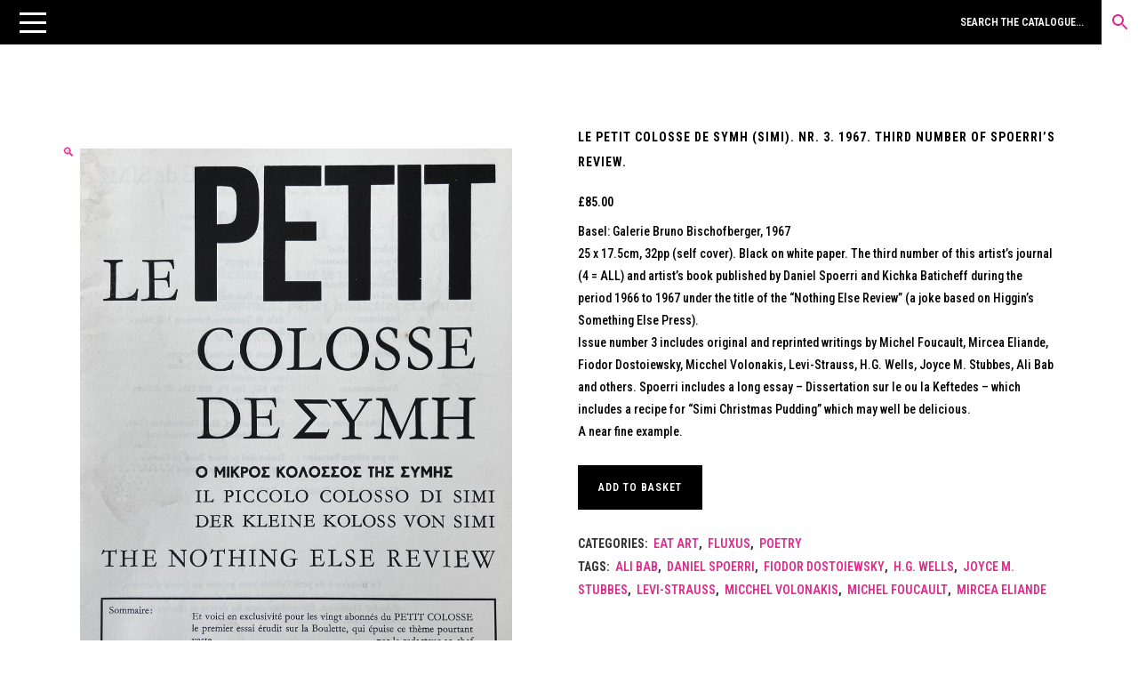

--- FILE ---
content_type: text/html; charset=UTF-8
request_url: https://unoriginalsins.co.uk/product/le-petit-colosse-de-symh-simi-nr-3-1967-third-number-of-spoerris-review/
body_size: 41159
content:
<!DOCTYPE html>
<html dir="ltr" lang="en-GB" prefix="og: https://ogp.me/ns#">
<head>
<meta charset="UTF-8" />
<meta name="viewport" content="width=device-width,initial-scale=1,user-scalable=no">
<link rel="profile" href="http://gmpg.org/xfn/11" />
<link rel="pingback" href="https://unoriginalsins.co.uk/xmlrpc.php" />
<title>LE PETIT COLOSSE DE SYMH (SIMI). NR. 3. 1967. THIRD number of spoerri’s review. - Unoriginal Sins</title>
<style>img:is([sizes="auto" i], [sizes^="auto," i]) { contain-intrinsic-size: 3000px 1500px }</style>
<!-- All in One SEO 4.8.1.1 - aioseo.com -->
<meta name="description" content="Basel: Galerie Bruno Bischofberger, 1967 25 x 17.5cm, 32pp (self cover). Black on white paper. The third number of this artist&#039;s journal (4 = ALL) and artist&#039;s book published by Daniel Spoerri and Kichka Baticheff during the period 1966 to 1967 under the title of the &quot;Nothing Else Review&quot; (a joke based on Higgin&#039;s Something Else Press). Issue number 3 includes original and reprinted writings by Michel Foucault, Mircea Eliande, Fiodor Dostoiewsky, Micchel Volonakis, Levi-Strauss, H.G. Wells, Joyce M. Stubbes, Ali Bab and others. Spoerri includes a long essay - Dissertation sur le ou la Keftedes - which includes a recipe for &quot;Simi Christmas Pudding&quot; which may well be delicious. A near fine example." />
<meta name="robots" content="max-image-preview:large" />
<link rel="canonical" href="https://unoriginalsins.co.uk/product/le-petit-colosse-de-symh-simi-nr-3-1967-third-number-of-spoerris-review/" />
<meta name="generator" content="All in One SEO (AIOSEO) 4.8.1.1" />
<meta property="og:locale" content="en_GB" />
<meta property="og:site_name" content="Unoriginal Sins" />
<meta property="og:type" content="article" />
<meta property="og:title" content="LE PETIT COLOSSE DE SYMH (SIMI). NR. 3. 1967. THIRD number of spoerri’s review. - Unoriginal Sins" />
<meta property="og:description" content="Basel: Galerie Bruno Bischofberger, 1967 25 x 17.5cm, 32pp (self cover). Black on white paper. The third number of this artist&#039;s journal (4 = ALL) and artist&#039;s book published by Daniel Spoerri and Kichka Baticheff during the period 1966 to 1967 under the title of the &quot;Nothing Else Review&quot; (a joke based on Higgin&#039;s Something Else Press). Issue number 3 includes original and reprinted writings by Michel Foucault, Mircea Eliande, Fiodor Dostoiewsky, Micchel Volonakis, Levi-Strauss, H.G. Wells, Joyce M. Stubbes, Ali Bab and others. Spoerri includes a long essay - Dissertation sur le ou la Keftedes - which includes a recipe for &quot;Simi Christmas Pudding&quot; which may well be delicious. A near fine example." />
<meta property="og:url" content="https://unoriginalsins.co.uk/product/le-petit-colosse-de-symh-simi-nr-3-1967-third-number-of-spoerris-review/" />
<meta property="article:published_time" content="2022-12-04T10:46:32+00:00" />
<meta property="article:modified_time" content="2024-01-31T15:55:53+00:00" />
<meta name="twitter:card" content="summary_large_image" />
<meta name="twitter:title" content="LE PETIT COLOSSE DE SYMH (SIMI). NR. 3. 1967. THIRD number of spoerri’s review. - Unoriginal Sins" />
<meta name="twitter:description" content="Basel: Galerie Bruno Bischofberger, 1967 25 x 17.5cm, 32pp (self cover). Black on white paper. The third number of this artist&#039;s journal (4 = ALL) and artist&#039;s book published by Daniel Spoerri and Kichka Baticheff during the period 1966 to 1967 under the title of the &quot;Nothing Else Review&quot; (a joke based on Higgin&#039;s Something Else Press). Issue number 3 includes original and reprinted writings by Michel Foucault, Mircea Eliande, Fiodor Dostoiewsky, Micchel Volonakis, Levi-Strauss, H.G. Wells, Joyce M. Stubbes, Ali Bab and others. Spoerri includes a long essay - Dissertation sur le ou la Keftedes - which includes a recipe for &quot;Simi Christmas Pudding&quot; which may well be delicious. A near fine example." />
<script type="application/ld+json" class="aioseo-schema">
{"@context":"https:\/\/schema.org","@graph":[{"@type":"BreadcrumbList","@id":"https:\/\/unoriginalsins.co.uk\/product\/le-petit-colosse-de-symh-simi-nr-3-1967-third-number-of-spoerris-review\/#breadcrumblist","itemListElement":[{"@type":"ListItem","@id":"https:\/\/unoriginalsins.co.uk\/#listItem","position":1,"name":"Home","item":"https:\/\/unoriginalsins.co.uk\/","nextItem":{"@type":"ListItem","@id":"https:\/\/unoriginalsins.co.uk\/product\/le-petit-colosse-de-symh-simi-nr-3-1967-third-number-of-spoerris-review\/#listItem","name":"LE PETIT COLOSSE DE SYMH (SIMI). NR. 3. 1967. THIRD number of spoerri's review."}},{"@type":"ListItem","@id":"https:\/\/unoriginalsins.co.uk\/product\/le-petit-colosse-de-symh-simi-nr-3-1967-third-number-of-spoerris-review\/#listItem","position":2,"name":"LE PETIT COLOSSE DE SYMH (SIMI). NR. 3. 1967. THIRD number of spoerri's review.","previousItem":{"@type":"ListItem","@id":"https:\/\/unoriginalsins.co.uk\/#listItem","name":"Home"}}]},{"@type":"Organization","@id":"https:\/\/unoriginalsins.co.uk\/#organization","name":"Unoriginal Sins","description":"AVANT-GARDES","url":"https:\/\/unoriginalsins.co.uk\/","logo":{"@type":"ImageObject","url":"https:\/\/unoriginalsins.co.uk\/wp-content\/uploads\/2019\/10\/logo-noir.png","@id":"https:\/\/unoriginalsins.co.uk\/product\/le-petit-colosse-de-symh-simi-nr-3-1967-third-number-of-spoerris-review\/#organizationLogo","width":2000,"height":670},"image":{"@id":"https:\/\/unoriginalsins.co.uk\/product\/le-petit-colosse-de-symh-simi-nr-3-1967-third-number-of-spoerris-review\/#organizationLogo"}},{"@type":"WebPage","@id":"https:\/\/unoriginalsins.co.uk\/product\/le-petit-colosse-de-symh-simi-nr-3-1967-third-number-of-spoerris-review\/#webpage","url":"https:\/\/unoriginalsins.co.uk\/product\/le-petit-colosse-de-symh-simi-nr-3-1967-third-number-of-spoerris-review\/","name":"LE PETIT COLOSSE DE SYMH (SIMI). NR. 3. 1967. THIRD number of spoerri\u2019s review. - Unoriginal Sins","description":"Basel: Galerie Bruno Bischofberger, 1967 25 x 17.5cm, 32pp (self cover). Black on white paper. The third number of this artist's journal (4 = ALL) and artist's book published by Daniel Spoerri and Kichka Baticheff during the period 1966 to 1967 under the title of the \"Nothing Else Review\" (a joke based on Higgin's Something Else Press). Issue number 3 includes original and reprinted writings by Michel Foucault, Mircea Eliande, Fiodor Dostoiewsky, Micchel Volonakis, Levi-Strauss, H.G. Wells, Joyce M. Stubbes, Ali Bab and others. Spoerri includes a long essay - Dissertation sur le ou la Keftedes - which includes a recipe for \"Simi Christmas Pudding\" which may well be delicious. A near fine example.","inLanguage":"en-GB","isPartOf":{"@id":"https:\/\/unoriginalsins.co.uk\/#website"},"breadcrumb":{"@id":"https:\/\/unoriginalsins.co.uk\/product\/le-petit-colosse-de-symh-simi-nr-3-1967-third-number-of-spoerris-review\/#breadcrumblist"},"image":{"@type":"ImageObject","url":"https:\/\/unoriginalsins.co.uk\/wp-content\/uploads\/2022\/12\/IMG_1604-scaled.jpeg","@id":"https:\/\/unoriginalsins.co.uk\/product\/le-petit-colosse-de-symh-simi-nr-3-1967-third-number-of-spoerris-review\/#mainImage","width":1789,"height":2560},"primaryImageOfPage":{"@id":"https:\/\/unoriginalsins.co.uk\/product\/le-petit-colosse-de-symh-simi-nr-3-1967-third-number-of-spoerris-review\/#mainImage"},"datePublished":"2022-12-04T10:46:32+00:00","dateModified":"2024-01-31T15:55:53+00:00"},{"@type":"WebSite","@id":"https:\/\/unoriginalsins.co.uk\/#website","url":"https:\/\/unoriginalsins.co.uk\/","name":"Unoriginal Sins","description":"AVANT-GARDES","inLanguage":"en-GB","publisher":{"@id":"https:\/\/unoriginalsins.co.uk\/#organization"}}]}
</script>
<!-- All in One SEO -->
<link rel='dns-prefetch' href='//omnisnippet1.com' />
<link rel='dns-prefetch' href='//fonts.googleapis.com' />
<link rel="alternate" type="application/rss+xml" title="Unoriginal Sins &raquo; Feed" href="https://unoriginalsins.co.uk/feed/" />
<link rel="alternate" type="application/rss+xml" title="Unoriginal Sins &raquo; Comments Feed" href="https://unoriginalsins.co.uk/comments/feed/" />
<!-- This site uses the Google Analytics by MonsterInsights plugin v8.28.0 - Using Analytics tracking - https://www.monsterinsights.com/ -->
<!-- Note: MonsterInsights is not currently configured on this site. The site owner needs to authenticate with Google Analytics in the MonsterInsights settings panel. -->
<!-- No tracking code set -->
<!-- / Google Analytics by MonsterInsights -->
<!-- <link rel='stylesheet' id='omnisend-woocommerce-checkout-block-checkout-newsletter-subscription-block-css' href='https://unoriginalsins.co.uk/wp-content/plugins/omnisend-connect/includes/blocks/build/omnisend-checkout-block.css?ver=0.1.0' type='text/css' media='all' /> -->
<!-- <link rel='stylesheet' id='omnisend-woocommerce-checkout-block-blocks-integration-css' href='https://unoriginalsins.co.uk/wp-content/plugins/omnisend-connect/includes/blocks/build/omnisend-checkout-block.css?ver=0.1.0' type='text/css' media='all' /> -->
<!-- <link rel='stylesheet' id='easy-autocomplete-css' href='https://unoriginalsins.co.uk/wp-content/plugins/woocommerce-products-filter/js/easy-autocomplete/easy-autocomplete.min.css?ver=3.3.7.3' type='text/css' media='all' /> -->
<!-- <link rel='stylesheet' id='easy-autocomplete-theme-css' href='https://unoriginalsins.co.uk/wp-content/plugins/woocommerce-products-filter/js/easy-autocomplete/easy-autocomplete.themes.min.css?ver=3.3.7.3' type='text/css' media='all' /> -->
<!-- <link rel='stylesheet' id='la-icon-maneger-style-css' href='https://unoriginalsins.co.uk/wp-content/uploads/la_icon_sets/style.min.css?ver=6.8.3' type='text/css' media='all' /> -->
<!-- <link rel='stylesheet' id='wp-block-library-css' href='https://unoriginalsins.co.uk/wp-includes/css/dist/block-library/style.min.css?ver=6.8.3' type='text/css' media='all' /> -->
<link rel="stylesheet" type="text/css" href="//unoriginalsins.co.uk/wp-content/cache/wpfc-minified/movwr4v7/2loja.css" media="all"/>
<style id='classic-theme-styles-inline-css' type='text/css'>
/*! This file is auto-generated */
.wp-block-button__link{color:#fff;background-color:#32373c;border-radius:9999px;box-shadow:none;text-decoration:none;padding:calc(.667em + 2px) calc(1.333em + 2px);font-size:1.125em}.wp-block-file__button{background:#32373c;color:#fff;text-decoration:none}
</style>
<!-- <link rel='stylesheet' id='dashicons-css' href='https://unoriginalsins.co.uk/wp-includes/css/dashicons.min.css?ver=6.8.3' type='text/css' media='all' /> -->
<!-- <link rel='stylesheet' id='essgrid-blocks-editor-css-css' href='https://unoriginalsins.co.uk/wp-content/plugins/essential-grid/admin/includes/builders/gutenberg/build/index.css?ver=1744917550' type='text/css' media='all' /> -->
<link rel="stylesheet" type="text/css" href="//unoriginalsins.co.uk/wp-content/cache/wpfc-minified/2e041ydd/2loja.css" media="all"/>
<style id='global-styles-inline-css' type='text/css'>
:root{--wp--preset--aspect-ratio--square: 1;--wp--preset--aspect-ratio--4-3: 4/3;--wp--preset--aspect-ratio--3-4: 3/4;--wp--preset--aspect-ratio--3-2: 3/2;--wp--preset--aspect-ratio--2-3: 2/3;--wp--preset--aspect-ratio--16-9: 16/9;--wp--preset--aspect-ratio--9-16: 9/16;--wp--preset--color--black: #000000;--wp--preset--color--cyan-bluish-gray: #abb8c3;--wp--preset--color--white: #ffffff;--wp--preset--color--pale-pink: #f78da7;--wp--preset--color--vivid-red: #cf2e2e;--wp--preset--color--luminous-vivid-orange: #ff6900;--wp--preset--color--luminous-vivid-amber: #fcb900;--wp--preset--color--light-green-cyan: #7bdcb5;--wp--preset--color--vivid-green-cyan: #00d084;--wp--preset--color--pale-cyan-blue: #8ed1fc;--wp--preset--color--vivid-cyan-blue: #0693e3;--wp--preset--color--vivid-purple: #9b51e0;--wp--preset--gradient--vivid-cyan-blue-to-vivid-purple: linear-gradient(135deg,rgba(6,147,227,1) 0%,rgb(155,81,224) 100%);--wp--preset--gradient--light-green-cyan-to-vivid-green-cyan: linear-gradient(135deg,rgb(122,220,180) 0%,rgb(0,208,130) 100%);--wp--preset--gradient--luminous-vivid-amber-to-luminous-vivid-orange: linear-gradient(135deg,rgba(252,185,0,1) 0%,rgba(255,105,0,1) 100%);--wp--preset--gradient--luminous-vivid-orange-to-vivid-red: linear-gradient(135deg,rgba(255,105,0,1) 0%,rgb(207,46,46) 100%);--wp--preset--gradient--very-light-gray-to-cyan-bluish-gray: linear-gradient(135deg,rgb(238,238,238) 0%,rgb(169,184,195) 100%);--wp--preset--gradient--cool-to-warm-spectrum: linear-gradient(135deg,rgb(74,234,220) 0%,rgb(151,120,209) 20%,rgb(207,42,186) 40%,rgb(238,44,130) 60%,rgb(251,105,98) 80%,rgb(254,248,76) 100%);--wp--preset--gradient--blush-light-purple: linear-gradient(135deg,rgb(255,206,236) 0%,rgb(152,150,240) 100%);--wp--preset--gradient--blush-bordeaux: linear-gradient(135deg,rgb(254,205,165) 0%,rgb(254,45,45) 50%,rgb(107,0,62) 100%);--wp--preset--gradient--luminous-dusk: linear-gradient(135deg,rgb(255,203,112) 0%,rgb(199,81,192) 50%,rgb(65,88,208) 100%);--wp--preset--gradient--pale-ocean: linear-gradient(135deg,rgb(255,245,203) 0%,rgb(182,227,212) 50%,rgb(51,167,181) 100%);--wp--preset--gradient--electric-grass: linear-gradient(135deg,rgb(202,248,128) 0%,rgb(113,206,126) 100%);--wp--preset--gradient--midnight: linear-gradient(135deg,rgb(2,3,129) 0%,rgb(40,116,252) 100%);--wp--preset--font-size--small: 13px;--wp--preset--font-size--medium: 20px;--wp--preset--font-size--large: 36px;--wp--preset--font-size--x-large: 42px;--wp--preset--spacing--20: 0.44rem;--wp--preset--spacing--30: 0.67rem;--wp--preset--spacing--40: 1rem;--wp--preset--spacing--50: 1.5rem;--wp--preset--spacing--60: 2.25rem;--wp--preset--spacing--70: 3.38rem;--wp--preset--spacing--80: 5.06rem;--wp--preset--shadow--natural: 6px 6px 9px rgba(0, 0, 0, 0.2);--wp--preset--shadow--deep: 12px 12px 50px rgba(0, 0, 0, 0.4);--wp--preset--shadow--sharp: 6px 6px 0px rgba(0, 0, 0, 0.2);--wp--preset--shadow--outlined: 6px 6px 0px -3px rgba(255, 255, 255, 1), 6px 6px rgba(0, 0, 0, 1);--wp--preset--shadow--crisp: 6px 6px 0px rgba(0, 0, 0, 1);}:where(.is-layout-flex){gap: 0.5em;}:where(.is-layout-grid){gap: 0.5em;}body .is-layout-flex{display: flex;}.is-layout-flex{flex-wrap: wrap;align-items: center;}.is-layout-flex > :is(*, div){margin: 0;}body .is-layout-grid{display: grid;}.is-layout-grid > :is(*, div){margin: 0;}:where(.wp-block-columns.is-layout-flex){gap: 2em;}:where(.wp-block-columns.is-layout-grid){gap: 2em;}:where(.wp-block-post-template.is-layout-flex){gap: 1.25em;}:where(.wp-block-post-template.is-layout-grid){gap: 1.25em;}.has-black-color{color: var(--wp--preset--color--black) !important;}.has-cyan-bluish-gray-color{color: var(--wp--preset--color--cyan-bluish-gray) !important;}.has-white-color{color: var(--wp--preset--color--white) !important;}.has-pale-pink-color{color: var(--wp--preset--color--pale-pink) !important;}.has-vivid-red-color{color: var(--wp--preset--color--vivid-red) !important;}.has-luminous-vivid-orange-color{color: var(--wp--preset--color--luminous-vivid-orange) !important;}.has-luminous-vivid-amber-color{color: var(--wp--preset--color--luminous-vivid-amber) !important;}.has-light-green-cyan-color{color: var(--wp--preset--color--light-green-cyan) !important;}.has-vivid-green-cyan-color{color: var(--wp--preset--color--vivid-green-cyan) !important;}.has-pale-cyan-blue-color{color: var(--wp--preset--color--pale-cyan-blue) !important;}.has-vivid-cyan-blue-color{color: var(--wp--preset--color--vivid-cyan-blue) !important;}.has-vivid-purple-color{color: var(--wp--preset--color--vivid-purple) !important;}.has-black-background-color{background-color: var(--wp--preset--color--black) !important;}.has-cyan-bluish-gray-background-color{background-color: var(--wp--preset--color--cyan-bluish-gray) !important;}.has-white-background-color{background-color: var(--wp--preset--color--white) !important;}.has-pale-pink-background-color{background-color: var(--wp--preset--color--pale-pink) !important;}.has-vivid-red-background-color{background-color: var(--wp--preset--color--vivid-red) !important;}.has-luminous-vivid-orange-background-color{background-color: var(--wp--preset--color--luminous-vivid-orange) !important;}.has-luminous-vivid-amber-background-color{background-color: var(--wp--preset--color--luminous-vivid-amber) !important;}.has-light-green-cyan-background-color{background-color: var(--wp--preset--color--light-green-cyan) !important;}.has-vivid-green-cyan-background-color{background-color: var(--wp--preset--color--vivid-green-cyan) !important;}.has-pale-cyan-blue-background-color{background-color: var(--wp--preset--color--pale-cyan-blue) !important;}.has-vivid-cyan-blue-background-color{background-color: var(--wp--preset--color--vivid-cyan-blue) !important;}.has-vivid-purple-background-color{background-color: var(--wp--preset--color--vivid-purple) !important;}.has-black-border-color{border-color: var(--wp--preset--color--black) !important;}.has-cyan-bluish-gray-border-color{border-color: var(--wp--preset--color--cyan-bluish-gray) !important;}.has-white-border-color{border-color: var(--wp--preset--color--white) !important;}.has-pale-pink-border-color{border-color: var(--wp--preset--color--pale-pink) !important;}.has-vivid-red-border-color{border-color: var(--wp--preset--color--vivid-red) !important;}.has-luminous-vivid-orange-border-color{border-color: var(--wp--preset--color--luminous-vivid-orange) !important;}.has-luminous-vivid-amber-border-color{border-color: var(--wp--preset--color--luminous-vivid-amber) !important;}.has-light-green-cyan-border-color{border-color: var(--wp--preset--color--light-green-cyan) !important;}.has-vivid-green-cyan-border-color{border-color: var(--wp--preset--color--vivid-green-cyan) !important;}.has-pale-cyan-blue-border-color{border-color: var(--wp--preset--color--pale-cyan-blue) !important;}.has-vivid-cyan-blue-border-color{border-color: var(--wp--preset--color--vivid-cyan-blue) !important;}.has-vivid-purple-border-color{border-color: var(--wp--preset--color--vivid-purple) !important;}.has-vivid-cyan-blue-to-vivid-purple-gradient-background{background: var(--wp--preset--gradient--vivid-cyan-blue-to-vivid-purple) !important;}.has-light-green-cyan-to-vivid-green-cyan-gradient-background{background: var(--wp--preset--gradient--light-green-cyan-to-vivid-green-cyan) !important;}.has-luminous-vivid-amber-to-luminous-vivid-orange-gradient-background{background: var(--wp--preset--gradient--luminous-vivid-amber-to-luminous-vivid-orange) !important;}.has-luminous-vivid-orange-to-vivid-red-gradient-background{background: var(--wp--preset--gradient--luminous-vivid-orange-to-vivid-red) !important;}.has-very-light-gray-to-cyan-bluish-gray-gradient-background{background: var(--wp--preset--gradient--very-light-gray-to-cyan-bluish-gray) !important;}.has-cool-to-warm-spectrum-gradient-background{background: var(--wp--preset--gradient--cool-to-warm-spectrum) !important;}.has-blush-light-purple-gradient-background{background: var(--wp--preset--gradient--blush-light-purple) !important;}.has-blush-bordeaux-gradient-background{background: var(--wp--preset--gradient--blush-bordeaux) !important;}.has-luminous-dusk-gradient-background{background: var(--wp--preset--gradient--luminous-dusk) !important;}.has-pale-ocean-gradient-background{background: var(--wp--preset--gradient--pale-ocean) !important;}.has-electric-grass-gradient-background{background: var(--wp--preset--gradient--electric-grass) !important;}.has-midnight-gradient-background{background: var(--wp--preset--gradient--midnight) !important;}.has-small-font-size{font-size: var(--wp--preset--font-size--small) !important;}.has-medium-font-size{font-size: var(--wp--preset--font-size--medium) !important;}.has-large-font-size{font-size: var(--wp--preset--font-size--large) !important;}.has-x-large-font-size{font-size: var(--wp--preset--font-size--x-large) !important;}
:where(.wp-block-post-template.is-layout-flex){gap: 1.25em;}:where(.wp-block-post-template.is-layout-grid){gap: 1.25em;}
:where(.wp-block-columns.is-layout-flex){gap: 2em;}:where(.wp-block-columns.is-layout-grid){gap: 2em;}
:root :where(.wp-block-pullquote){font-size: 1.5em;line-height: 1.6;}
</style>
<!-- <link rel='stylesheet' id='sf_styles-css' href='https://unoriginalsins.co.uk/wp-content/plugins/superfly-menu/css/public.min.css?ver=6.8.3' type='text/css' media='all' /> -->
<!-- <link rel='stylesheet' id='woof-css' href='https://unoriginalsins.co.uk/wp-content/plugins/woocommerce-products-filter/css/front.css?ver=3.3.7.3' type='text/css' media='all' /> -->
<link rel="stylesheet" type="text/css" href="//unoriginalsins.co.uk/wp-content/cache/wpfc-minified/1etczci7/2loja.css" media="all"/>
<style id='woof-inline-css' type='text/css'>
.woof_products_top_panel li span, .woof_products_top_panel2 li span{background: url(https://unoriginalsins.co.uk/wp-content/plugins/woocommerce-products-filter/img/delete.png);background-size: 14px 14px;background-repeat: no-repeat;background-position: right;}
.woof_show_auto_form,.woof_hide_auto_form{ background-image: none ;}
.jQuery-plainOverlay-progress {
border-top: 12px solid #de2c8c !important;
}
.woof_edit_view{
display: none;
}
.woof_sid_flat_dark .woof_submit_search_form_container button{
border: 2px solid #f4f4f4;
background: #f4f4f4;
box-shadow: none;
color: #000;
}
.woof_sid_flat_dark .woof_submit_search_form_container button:hover {
border: 2px solid #f4f4f4;
background: #f4f4f4;
box-shadow: none;
color: #de2c8c;
}
.select2-results
{text-transform:uppercase;}
.woof_auto_1_columns .woof_container {
display: inline-block;
vertical-align: top;
width: 100%;
padding: 10px 0px 10px 0px;
min-width: 150px;
}
.woof_sid_flat_dark {
border: solid 0px #f4f4f4;
background: #fff;
margin-bottom: 12px;
margin-top: 30px;
padding: 12px 0px 12px 0px;
color: #000;
}
</style>
<!-- <link rel='stylesheet' id='plainoverlay-css' href='https://unoriginalsins.co.uk/wp-content/plugins/woocommerce-products-filter/css/plainoverlay.css?ver=3.3.7.3' type='text/css' media='all' /> -->
<!-- <link rel='stylesheet' id='icheck-jquery-color-flat-css' href='https://unoriginalsins.co.uk/wp-content/plugins/woocommerce-products-filter/js/icheck/skins/flat/_all.css?ver=3.3.7.3' type='text/css' media='all' /> -->
<!-- <link rel='stylesheet' id='icheck-jquery-color-square-css' href='https://unoriginalsins.co.uk/wp-content/plugins/woocommerce-products-filter/js/icheck/skins/square/_all.css?ver=3.3.7.3' type='text/css' media='all' /> -->
<!-- <link rel='stylesheet' id='icheck-jquery-color-minimal-css' href='https://unoriginalsins.co.uk/wp-content/plugins/woocommerce-products-filter/js/icheck/skins/minimal/_all.css?ver=3.3.7.3' type='text/css' media='all' /> -->
<!-- <link rel='stylesheet' id='woof_by_author_html_items-css' href='https://unoriginalsins.co.uk/wp-content/plugins/woocommerce-products-filter/ext/by_author/css/by_author.css?ver=3.3.7.3' type='text/css' media='all' /> -->
<!-- <link rel='stylesheet' id='woof_by_backorder_html_items-css' href='https://unoriginalsins.co.uk/wp-content/plugins/woocommerce-products-filter/ext/by_backorder/css/by_backorder.css?ver=3.3.7.3' type='text/css' media='all' /> -->
<!-- <link rel='stylesheet' id='woof_by_instock_html_items-css' href='https://unoriginalsins.co.uk/wp-content/plugins/woocommerce-products-filter/ext/by_instock/css/by_instock.css?ver=3.3.7.3' type='text/css' media='all' /> -->
<!-- <link rel='stylesheet' id='woof_by_onsales_html_items-css' href='https://unoriginalsins.co.uk/wp-content/plugins/woocommerce-products-filter/ext/by_onsales/css/by_onsales.css?ver=3.3.7.3' type='text/css' media='all' /> -->
<!-- <link rel='stylesheet' id='woof_by_sku_html_items-css' href='https://unoriginalsins.co.uk/wp-content/plugins/woocommerce-products-filter/ext/by_sku/css/by_sku.css?ver=3.3.7.3' type='text/css' media='all' /> -->
<!-- <link rel='stylesheet' id='woof_by_text_html_items-css' href='https://unoriginalsins.co.uk/wp-content/plugins/woocommerce-products-filter/ext/by_text/assets/css/front.css?ver=3.3.7.3' type='text/css' media='all' /> -->
<!-- <link rel='stylesheet' id='woof_color_html_items-css' href='https://unoriginalsins.co.uk/wp-content/plugins/woocommerce-products-filter/ext/color/css/html_types/color.css?ver=3.3.7.3' type='text/css' media='all' /> -->
<!-- <link rel='stylesheet' id='woof_image_html_items-css' href='https://unoriginalsins.co.uk/wp-content/plugins/woocommerce-products-filter/ext/image/css/html_types/image.css?ver=3.3.7.3' type='text/css' media='all' /> -->
<!-- <link rel='stylesheet' id='woof_label_html_items-css' href='https://unoriginalsins.co.uk/wp-content/plugins/woocommerce-products-filter/ext/label/css/html_types/label.css?ver=3.3.7.3' type='text/css' media='all' /> -->
<!-- <link rel='stylesheet' id='woof_quick_search_html_items-css' href='https://unoriginalsins.co.uk/wp-content/plugins/woocommerce-products-filter/ext/quick_search/css/quick_search.css?ver=3.3.7.3' type='text/css' media='all' /> -->
<!-- <link rel='stylesheet' id='woof_select_hierarchy_html_items-css' href='https://unoriginalsins.co.uk/wp-content/plugins/woocommerce-products-filter/ext/select_hierarchy/css/html_types/select_hierarchy.css?ver=3.3.7.3' type='text/css' media='all' /> -->
<!-- <link rel='stylesheet' id='woof_select_radio_check_html_items-css' href='https://unoriginalsins.co.uk/wp-content/plugins/woocommerce-products-filter/ext/select_radio_check/css/html_types/select_radio_check.css?ver=3.3.7.3' type='text/css' media='all' /> -->
<!-- <link rel='stylesheet' id='woof_slider_html_items-css' href='https://unoriginalsins.co.uk/wp-content/plugins/woocommerce-products-filter/ext/slider/css/html_types/slider.css?ver=3.3.7.3' type='text/css' media='all' /> -->
<!-- <link rel='stylesheet' id='woof_sd_html_items_checkbox-css' href='https://unoriginalsins.co.uk/wp-content/plugins/woocommerce-products-filter/ext/smart_designer/css/elements/checkbox.css?ver=3.3.7.3' type='text/css' media='all' /> -->
<!-- <link rel='stylesheet' id='woof_sd_html_items_radio-css' href='https://unoriginalsins.co.uk/wp-content/plugins/woocommerce-products-filter/ext/smart_designer/css/elements/radio.css?ver=3.3.7.3' type='text/css' media='all' /> -->
<!-- <link rel='stylesheet' id='woof_sd_html_items_switcher-css' href='https://unoriginalsins.co.uk/wp-content/plugins/woocommerce-products-filter/ext/smart_designer/css/elements/switcher.css?ver=3.3.7.3' type='text/css' media='all' /> -->
<!-- <link rel='stylesheet' id='woof_sd_html_items_color-css' href='https://unoriginalsins.co.uk/wp-content/plugins/woocommerce-products-filter/ext/smart_designer/css/elements/color.css?ver=3.3.7.3' type='text/css' media='all' /> -->
<!-- <link rel='stylesheet' id='woof_sd_html_items_tooltip-css' href='https://unoriginalsins.co.uk/wp-content/plugins/woocommerce-products-filter/ext/smart_designer/css/tooltip.css?ver=3.3.7.3' type='text/css' media='all' /> -->
<!-- <link rel='stylesheet' id='woof_sd_html_items_front-css' href='https://unoriginalsins.co.uk/wp-content/plugins/woocommerce-products-filter/ext/smart_designer/css/front.css?ver=3.3.7.3' type='text/css' media='all' /> -->
<!-- <link rel='stylesheet' id='woof-switcher23-css' href='https://unoriginalsins.co.uk/wp-content/plugins/woocommerce-products-filter/css/switcher.css?ver=3.3.7.3' type='text/css' media='all' /> -->
<!-- <link rel='stylesheet' id='select2-css' href='https://unoriginalsins.co.uk/wp-content/plugins/woocommerce/assets/css/select2.css?ver=10.3.5' type='text/css' media='all' /> -->
<!-- <link rel='stylesheet' id='photoswipe-css' href='https://unoriginalsins.co.uk/wp-content/plugins/woocommerce/assets/css/photoswipe/photoswipe.min.css?ver=10.3.5' type='text/css' media='all' /> -->
<!-- <link rel='stylesheet' id='photoswipe-default-skin-css' href='https://unoriginalsins.co.uk/wp-content/plugins/woocommerce/assets/css/photoswipe/default-skin/default-skin.min.css?ver=10.3.5' type='text/css' media='all' /> -->
<link rel="stylesheet" type="text/css" href="//unoriginalsins.co.uk/wp-content/cache/wpfc-minified/jzsv25p0/2loja.css" media="all"/>
<style id='woocommerce-inline-inline-css' type='text/css'>
.woocommerce form .form-row .required { visibility: visible; }
</style>
<!-- <link rel='stylesheet' id='aws-style-css' href='https://unoriginalsins.co.uk/wp-content/plugins/advanced-woo-search/assets/css/common.min.css?ver=3.48' type='text/css' media='all' /> -->
<!-- <link rel='stylesheet' id='hint-css' href='https://unoriginalsins.co.uk/wp-content/plugins/woo-fly-cart-premium/assets/hint/hint.min.css?ver=6.8.3' type='text/css' media='all' /> -->
<!-- <link rel='stylesheet' id='woofc-fonts-css' href='https://unoriginalsins.co.uk/wp-content/plugins/woo-fly-cart-premium/assets/css/fonts.css?ver=6.8.3' type='text/css' media='all' /> -->
<!-- <link rel='stylesheet' id='woofc-frontend-css' href='https://unoriginalsins.co.uk/wp-content/plugins/woo-fly-cart-premium/assets/css/frontend.css?ver=5.9.8' type='text/css' media='all' /> -->
<link rel="stylesheet" type="text/css" href="//unoriginalsins.co.uk/wp-content/cache/wpfc-minified/11s86hk4/2loja.css" media="all"/>
<style id='woofc-frontend-inline-css' type='text/css'>
.woofc-area.woofc-style-01 .woofc-inner, .woofc-area.woofc-style-03 .woofc-inner, .woofc-area.woofc-style-02 .woofc-area-bot .woofc-action .woofc-action-inner > div a:hover, .woofc-area.woofc-style-04 .woofc-area-bot .woofc-action .woofc-action-inner > div a:hover {
background-color: #de2c8c;
}
.woofc-area.woofc-style-01 .woofc-area-bot .woofc-action .woofc-action-inner > div a, .woofc-area.woofc-style-02 .woofc-area-bot .woofc-action .woofc-action-inner > div a, .woofc-area.woofc-style-03 .woofc-area-bot .woofc-action .woofc-action-inner > div a, .woofc-area.woofc-style-04 .woofc-area-bot .woofc-action .woofc-action-inner > div a {
outline: none;
color: #de2c8c;
}
.woofc-area.woofc-style-02 .woofc-area-bot .woofc-action .woofc-action-inner > div a, .woofc-area.woofc-style-04 .woofc-area-bot .woofc-action .woofc-action-inner > div a {
border-color: #de2c8c;
}
.woofc-area.woofc-style-05 .woofc-inner{
background-color: #de2c8c;
background-image: url('');
background-size: cover;
background-position: center;
background-repeat: no-repeat;
}
.woofc-count span {
background-color: #de2c8c;
}
</style>
<!-- <link rel='stylesheet' id='brands-styles-css' href='https://unoriginalsins.co.uk/wp-content/plugins/woocommerce/assets/css/brands.css?ver=10.3.5' type='text/css' media='all' /> -->
<!-- <link rel='stylesheet' id='mediaelement-css' href='https://unoriginalsins.co.uk/wp-includes/js/mediaelement/mediaelementplayer-legacy.min.css?ver=4.2.17' type='text/css' media='all' /> -->
<!-- <link rel='stylesheet' id='wp-mediaelement-css' href='https://unoriginalsins.co.uk/wp-includes/js/mediaelement/wp-mediaelement.min.css?ver=6.8.3' type='text/css' media='all' /> -->
<!-- <link rel='stylesheet' id='bridge-default-style-css' href='https://unoriginalsins.co.uk/wp-content/themes/bridge/style.css?ver=6.8.3' type='text/css' media='all' /> -->
<!-- <link rel='stylesheet' id='bridge-qode-font_awesome-css' href='https://unoriginalsins.co.uk/wp-content/themes/bridge/css/font-awesome/css/font-awesome.min.css?ver=6.8.3' type='text/css' media='all' /> -->
<!-- <link rel='stylesheet' id='bridge-qode-font_elegant-css' href='https://unoriginalsins.co.uk/wp-content/themes/bridge/css/elegant-icons/style.min.css?ver=6.8.3' type='text/css' media='all' /> -->
<!-- <link rel='stylesheet' id='bridge-qode-linea_icons-css' href='https://unoriginalsins.co.uk/wp-content/themes/bridge/css/linea-icons/style.css?ver=6.8.3' type='text/css' media='all' /> -->
<!-- <link rel='stylesheet' id='bridge-qode-dripicons-css' href='https://unoriginalsins.co.uk/wp-content/themes/bridge/css/dripicons/dripicons.css?ver=6.8.3' type='text/css' media='all' /> -->
<!-- <link rel='stylesheet' id='bridge-qode-kiko-css' href='https://unoriginalsins.co.uk/wp-content/themes/bridge/css/kiko/kiko-all.css?ver=6.8.3' type='text/css' media='all' /> -->
<!-- <link rel='stylesheet' id='bridge-qode-font_awesome_5-css' href='https://unoriginalsins.co.uk/wp-content/themes/bridge/css/font-awesome-5/css/font-awesome-5.min.css?ver=6.8.3' type='text/css' media='all' /> -->
<!-- <link rel='stylesheet' id='bridge-stylesheet-css' href='https://unoriginalsins.co.uk/wp-content/themes/bridge/css/stylesheet.min.css?ver=6.8.3' type='text/css' media='all' /> -->
<link rel="stylesheet" type="text/css" href="//unoriginalsins.co.uk/wp-content/cache/wpfc-minified/31k3cgzo/2loja.css" media="all"/>
<style id='bridge-stylesheet-inline-css' type='text/css'>
.postid-52063.disabled_footer_top .footer_top_holder, .postid-52063.disabled_footer_bottom .footer_bottom_holder { display: none;}
</style>
<!-- <link rel='stylesheet' id='bridge-woocommerce-css' href='https://unoriginalsins.co.uk/wp-content/themes/bridge/css/woocommerce.min.css?ver=6.8.3' type='text/css' media='all' /> -->
<!-- <link rel='stylesheet' id='bridge-woocommerce-responsive-css' href='https://unoriginalsins.co.uk/wp-content/themes/bridge/css/woocommerce_responsive.min.css?ver=6.8.3' type='text/css' media='all' /> -->
<!-- <link rel='stylesheet' id='bridge-print-css' href='https://unoriginalsins.co.uk/wp-content/themes/bridge/css/print.css?ver=6.8.3' type='text/css' media='all' /> -->
<!-- <link rel='stylesheet' id='bridge-style-dynamic-css' href='https://unoriginalsins.co.uk/wp-content/themes/bridge/css/style_dynamic_callback.php?ver=6.8.3' type='text/css' media='all' /> -->
<!-- <link rel='stylesheet' id='bridge-responsive-css' href='https://unoriginalsins.co.uk/wp-content/themes/bridge/css/responsive.min.css?ver=6.8.3' type='text/css' media='all' /> -->
<!-- <link rel='stylesheet' id='bridge-style-dynamic-responsive-css' href='https://unoriginalsins.co.uk/wp-content/themes/bridge/css/style_dynamic_responsive_callback.php?ver=6.8.3' type='text/css' media='all' /> -->
<link rel="stylesheet" type="text/css" href="//unoriginalsins.co.uk/wp-content/cache/wpfc-minified/32qf49ms/2loja.css" media="all"/>
<style id='bridge-style-dynamic-responsive-inline-css' type='text/css'>
.woocommerce span.onsale {
display: none;
}
.esgbox-caption__body {
background: #fff !important;
max-width: 500px;
text-align:left;
padding: 25px 25px 25px 25px;
}
.esgbox-caption-title {font-weight: bold;}
.esgbox-caption-top {
top: 0;
padding: 25px 44px 75px;
background: linear-gradient(180deg,rgba(255,255,255,.85) 0,rgba(255,255,255,.3) 50%,rgba(255,255,255,.15) 65%,rgba(255,255,255,.075) 75.5%,rgba(255,255,255,.037) 82.85%,rgba(0,0,0,.019) 88%,transparent) !important;
}
.woocommerce #payment ul.payment_methods li label img {
display: none;
}
.esgbox-caption-bottom {
bottom: 0;
background: transparent !important;
}
.term-description p {
color: 000;
font-size: 22px;
}
.aws-container .aws-search-form .aws-search-clear span {display: none;}
.aws-container .aws-show-clear .aws-search-field {
padding-right: 20px;
padding-left: 20px;
}
.content.content_top_margin {
margin-top: 90px !important;
}
.aws-container .aws-search-field,
.aws-container .aws-search-field::-webkit-input-placeholder {
color: #fff;
text-align: right;
}
@media only screen and (max-width: 1000px){
.header_top .left {display: none;}
.header_top .right {
float: right;
}
}
.header_top, .fixed_top_header .top_header {
height: 50px;
}
.aws-container .aws-search-form {
height: 50px;
}
.aws-container .aws-search-form {
position: relative;
width: 300px;}
.header_bottom_right_widget_holder {
padding: 0 0px;}
.fixed_top_header .top_header>.right {
padding-right: 0px;
}
.woocommerce .product .qode-add-gallery-and-zoom-support .woocommerce-product-gallery__trigger:after {
content: "";
}
header.centered_logo .logo_wrapper {
float: none;
display: none;
}
.wp-block-social-links:not(.is-style-logos-only) .wp-social-link-instagram {
background-color: #de2c8c;
color: #fff;
}
.header_bottom, nav.mobile_menu {
display: none;}
}
.breadcrumbs, .breadcrumb .current, .breadcrumb a {
color: #de2c8c;
font-size: 11px;
font-weight: 600;
text-transform: uppercase;
color: #de2c8c;
font-size: 11px;
text-align: left;
font-weight: 600;
text-transform: uppercase;
max-width: 350px;
margin: 0 auto 0px 10px;
}
.qode-related-upsells-title{padding-top: 50px;}
.flex-viewport {
margin-bottom: 20px;}
.woocommerce .product .qode-add-gallery-and-zoom-support .woocommerce-product-gallery__trigger {display: none;}
.woocommerce div.product .images img {
max-width: 90%;
}
.myaccount_user, .woocommerce .woocommerce-error, .woocommerce .woocommerce-info, .woocommerce .woocommerce-message, .woocommerce div.message {
font-weight: 600;
font-family: "Roboto Condensed",sans-serif;
color: #000;
font-size: 16px;
}
.woocommerce .product .onsale, .woocommerce .product .single-onsale {
background-color: #de2c8c;
}
nav.content_menu .nav_select_menu {
padding: 0px 25px 0px 25px;
border: 0px solid #eaeaea;
}
nav.content_menu ul li.active a, nav.content_menu ul li.active i {
color: #de2c8c;
}
nav.content_menu ul li a {
color: #303030;
font-size: 15px;
text-decoration: none;
padding: 21px 25px 21px 0px;
}
nav.content_menu { border-bottom: 2px solid #de2c8c;
}
nav.content_menu ul {
text-align: center;
}
.tg-item .tg-cats-holder, .tg-item .tg-item-excerpt, .tg-item .tg-item-title, .tg-item .tg-item-title a {
word-wrap: normal !important;
-webkit-hyphens: none;
-moz-hyphens: none;
-ms-hyphens: none;
hyphens: none !important;
}
.outofstock .price{display:none}
.outofstock .amount{display:none}
.woocommerce table tr td {
color: #000;
text-transform: uppercase;
font-size: 14px;
}
.woocommerce div.cart-collaterals div.cart_totals table strong, .woocommerce div.cart-collaterals div.cart_totals table th, .woocommerce-page .div.cart-collaterals div.cart_totals table strong, .woocommerce-page .div.cart-collaterals div.cart_totals table th {
font-weight: 600;
text-transform: uppercase;
font-size: 14px;
}
.woocommerce table.cart div.coupon .input-text, .woocommerce-page table.cart div.coupon .input-text {
background-color: #fff;
font-family: "Roboto Condensed";
font-size: 14px;
text-transform: uppercase;
letter-spacing: 1px;
font-weight: 600;
color: #de2c8c !important;
border-bottom: 2px solid #de2c8c !important;
}
.woocommerce table.cart tbody tr span.amount, .woocommerce-page table.cart tbody span.amount {
font-family: "Roboto Condensed";
color: #000;
font-size: 14px;
}
.woocommerce table.cart tbody td.product-remove, .woocommerce-page table.cart tbody td.product-remove {
text-align: center;
border-right: 1px solid #fff;
}
.woocommerce .checkout table.shop_table thead tr th, .woocommerce table.cart thead tr th, .woocommerce-account table.my_account_orders thead tr th, .woocommerce-page .checkout table.shop_table thead tr th, .woocommerce-page table.cart thead tr th, .woocommerce-page table.my_account_orders thead tr th {
border: 2px solid #000;
}
.woocommerce-cart table.cart tbody tr {
border: 1px solid #fff;
background-color: #fff;
}
.woocommerce .checkout table.shop_table thead tr th, .woocommerce table.cart thead tr th, .woocommerce-account table.my_account_orders thead tr th, .woocommerce-page .checkout table.shop_table thead tr th, .woocommerce-page table.cart thead tr th, .woocommerce-page table.my_account_orders thead tr th {
font-family: "Roboto Condensed";
}
.woocommerce form.checkout table.shop_table td strong, .woocommerce form.checkout table.shop_table th {
font-weight: 600;
text-transform: uppercase;
}
.woocommerce #payment ul.payment_methods li .payment_box {
padding: 10px 0 0 20px;
}
.woocommerce #payment ul.payment_methods {
list-style: none;
border-bottom: 1px solid #ffffff;
margin-bottom: 50px;}
.woocommerce #payment ul.payment_methods li {
background-color: #f4f4f4;
padding: 10px 20px;
border: 0px solid #f4f4f4;
border-bottom: 0;
}
.select2-container--default .select2-selection--single {
background-color: #f4f4f4;
border: 1px solid #f4f4f4;
text-transform: uppercase;}
.select2-container--default .select2-selection--single .select2-selection__rendered {
background: #f4f4f4 !important;
}
div.wpforms-container-full .wpforms-form .wpforms-field-label {
display: block;
font-weight: 700;
font-size: 16px;
float: right;
line-height: 1.3;
margin: 0 0 20px 0;
padding: 0;
}
div.wpforms-container-full .wpforms-form input[type=date], div.wpforms-container-full .wpforms-form input[type=datetime], div.wpforms-container-full .wpforms-form input[type=datetime-local], div.wpforms-container-full .wpforms-form input[type=email], div.wpforms-container-full .wpforms-form input[type=month], div.wpforms-container-full .wpforms-form input[type=number], div.wpforms-container-full .wpforms-form input[type=password], div.wpforms-container-full .wpforms-form input[type=range], div.wpforms-container-full .wpforms-form input[type=search], div.wpforms-container-full .wpforms-form input[type=tel], div.wpforms-container-full .wpforms-form input[type=text], div.wpforms-container-full .wpforms-form input[type=time], div.wpforms-container-full .wpforms-form input[type=url], div.wpforms-container-full .wpforms-form input[type=week], div.wpforms-container-full .wpforms-form select, div.wpforms-container-full .wpforms-form textarea {
float: right !important;
}
.aws-search-result .aws_result_title {
font-weight: 600;
color: #000 !important;
}
.aws-search-result .aws_search_more a {
font-weight: 600;
color: #000 !important;
}
.aws-search-result ul li {
border-bottom: 1px solid #de2c8c;
}
.aws-search-result {
background: #fff;
border: 1px solid #000;
font-size: 12px;
text-transform: uppercase;
}
.aws-container .aws-search-field:focus {
background-color: #000 !important;
}
.aws-container .aws-search-field {
color: #de2c8c !important;
}
.aws-container .aws-search-form .aws-search-btn svg {
color: #de2c8c;
}
.aws-container .aws-search-form .aws-form-btn {
background: #fff;
border: 1px solid #fff;
}
.aws-container .aws-search-field {
background-color: #000;
text-transform: uppercase;
font-family: "Roboto Condensed";
font-weight: 600;
border: 0px solid #000;
}
div.wpforms-container-full {
margin-bottom: 0px;
} 
div.wpforms-container-full .wpforms-form input[type=email] {
background: #f4f4f4! important;
border: 0px solid #fff !important;
margin-top: 20px;}
.select2-container--default .select2-dropdown {
border: 0px solid #e6e6e6;
}
.select2-container--default .select2-selection--single .select2-selection__rendered {background: #f7f7f7;}
.woocommerce-shipping-calculator {
border-bottom: 2px #de2c8c solid;
padding-bottom: 20px;
margin-bottom: 20px;
}
.woocommerce ul.products {
text-transform: uppercase !important;
font-size: 10px;
font-weight: 600;
}
.stock.in-stock
{display: none;}
.woocommerce div.product .cart .quantity {
float: right;}
#respond input[type=text], #respond input[type=email], #respond textarea, .contact_form input[type=text], .contact_form textarea {
font-size:14px;
color: #000;
font-family: "Roboto condensed";
font-weight: 500;
}
.woocommerce input[type='text']:not(.qode_search_field):not(.qty), .woocommerce input[type='password'], .woocommerce input[type='email'], .woocommerce-page input[type='text']:not(.qode_search_field):not(.qty), .woocommerce-page input[type='password'], .woocommerce-page input[type='email'], .woocommerce-page input[type='tel'], .woocommerce textarea, .woocommerce-page textarea, .woocommerce .select2-container .select2-choice, .woocommerce-page .select2-container .select2-choice, .woocommerce .select2-dropdown-open.select2-drop-above .select2-choice, .woocommerce .select2-dropdown-open.select2-drop-above .select2-choices, .woocommerce-page .select2-dropdown-open.select2-drop-above .select2-choice, .woocommerce-page .select2-dropdown-open.select2-drop-above .select2-choices, .select2-results, .select2-drop, .woocommerce .select2-container .select2-choice .select2-arrow .select2-arrow:after, .woocommerce-page .select2-container .select2-choice .select2-arrow:after {
color: #000000;
font-family: "Roboto Condensed";
font-weight: 500;}
.q_accordion_holder {
display: none;
}
aside .widget a {
color: #de2c8c;
font-weight: 700;
}
.count{display:none;}
.woocommerce input[type=submit]{
font-size: 16px;
text-align: right;}
.widget #searchsubmit {
color: #de2c8c;
padding:0px;}
.widget #searchform input[type=text] {
font-weight: 700;
color: #000;
background-color: #f4f4f4;
text-transform: uppercase;}
.woocommerce-pagination ul.page-numbers li a:hover, .woocommerce-pagination ul.page-numbers li span.current {
color: #303030;
background-color: #fff;
}
.woocommerce-pagination ul.page-numbers li a, .woocommerce-pagination ul.page-numbers li span {
color: #de2c8c;
font-weight: 600;
font-size: 14px;
border: 0px solid #de2c8c;
-o-border-radius: 0px;
-moz-border-radius: 0px;
-webkit-border-radius: 0px;
-ms-border-radius: 0px;
border-radius: 0px;
}
.woocommerce div.product div.product_meta>span a, .woocommerce div.product div.product_meta>span span {
font-weight: 600;
color: #de2c8c;
text-transform: uppercase;}
</style>
<!-- <link rel='stylesheet' id='js_composer_front-css' href='https://unoriginalsins.co.uk/wp-content/plugins/js_composer/assets/css/js_composer.min.css?ver=8.2' type='text/css' media='all' /> -->
<link rel="stylesheet" type="text/css" href="//unoriginalsins.co.uk/wp-content/cache/wpfc-minified/etzia00x/2loj8.css" media="all"/>
<link rel='stylesheet' id='bridge-style-handle-google-fonts-css' href='https://fonts.googleapis.com/css?family=Raleway%3A100%2C200%2C300%2C400%2C500%2C600%2C700%2C800%2C900%2C100italic%2C300italic%2C400italic%2C700italic%7CRoboto+Condensed%3A100%2C200%2C300%2C400%2C500%2C600%2C700%2C800%2C900%2C100italic%2C300italic%2C400italic%2C700italic%7CAlfa+Slab+One%3A100%2C200%2C300%2C400%2C500%2C600%2C700%2C800%2C900%2C100italic%2C300italic%2C400italic%2C700italic&#038;subset=latin%2Clatin-ext&#038;ver=1.0.0' type='text/css' media='all' />
<!-- <link rel='stylesheet' id='bridge-core-dashboard-style-css' href='https://unoriginalsins.co.uk/wp-content/plugins/bridge-core/modules/core-dashboard/assets/css/core-dashboard.min.css?ver=6.8.3' type='text/css' media='all' /> -->
<!-- <link rel='stylesheet' id='taxopress-frontend-css-css' href='https://unoriginalsins.co.uk/wp-content/plugins/simple-tags/assets/frontend/css/frontend.css?ver=3.36.0' type='text/css' media='all' /> -->
<!-- <link rel='stylesheet' id='tp-fontello-css' href='https://unoriginalsins.co.uk/wp-content/plugins/essential-grid/public/assets/font/fontello/css/fontello.css?ver=3.1.9' type='text/css' media='all' /> -->
<!-- <link rel='stylesheet' id='esg-plugin-settings-css' href='https://unoriginalsins.co.uk/wp-content/plugins/essential-grid/public/assets/css/settings.css?ver=3.1.9' type='text/css' media='all' /> -->
<link rel="stylesheet" type="text/css" href="//unoriginalsins.co.uk/wp-content/cache/wpfc-minified/ffsspwy/2loj8.css" media="all"/>
<link rel='stylesheet' id='tp-raleway-css' href='https://fonts.googleapis.com/css?family=Raleway%3A100%2C200%2C300%2C400%2C500%2C600%2C700%2C800%2C900&#038;ver=1.1.6' type='text/css' media='all' />
<script src='//unoriginalsins.co.uk/wp-content/cache/wpfc-minified/dfe8urgj/2loja.js' type="text/javascript"></script>
<!-- <script type="text/javascript" src="https://unoriginalsins.co.uk/wp-includes/js/jquery/jquery.min.js?ver=3.7.1" id="jquery-core-js"></script> -->
<!-- <script type="text/javascript" src="https://unoriginalsins.co.uk/wp-includes/js/jquery/jquery-migrate.min.js?ver=3.4.1" id="jquery-migrate-js"></script> -->
<!-- <script type="text/javascript" src="https://unoriginalsins.co.uk/wp-content/plugins/woocommerce-products-filter/js/easy-autocomplete/jquery.easy-autocomplete.min.js?ver=3.3.7.3" id="easy-autocomplete-js"></script> -->
<!-- <script type="text/javascript" src="https://unoriginalsins.co.uk/wp-content/plugins/superfly-menu/includes/vendor/looks_awesome/icon_manager/js/md5.js?ver=1.0,0" id="la-icon-manager-md5-js"></script> -->
<!-- <script type="text/javascript" src="https://unoriginalsins.co.uk/wp-content/plugins/superfly-menu/includes/vendor/looks_awesome/icon_manager/js/util.js?ver=1.0,0" id="la-icon-manager-util-js"></script> -->
<script type="text/javascript" id="woof-husky-js-extra">
/* <![CDATA[ */
var woof_husky_txt = {"ajax_url":"https:\/\/unoriginalsins.co.uk\/wp-admin\/admin-ajax.php","plugin_uri":"https:\/\/unoriginalsins.co.uk\/wp-content\/plugins\/woocommerce-products-filter\/ext\/by_text\/","loader":"https:\/\/unoriginalsins.co.uk\/wp-content\/plugins\/woocommerce-products-filter\/ext\/by_text\/assets\/img\/ajax-loader.gif","not_found":"Nothing found!","prev":"Prev","next":"Next","site_link":"https:\/\/unoriginalsins.co.uk","default_data":{"placeholder":"SEARCH","behavior":"title_or_content_or_excerpt","search_by_full_word":"0","autocomplete":0,"how_to_open_links":"0","taxonomy_compatibility":"1","sku_compatibility":"0","custom_fields":"","search_desc_variant":"0","view_text_length":"10","min_symbols":"3","max_posts":"10","image":"https:\/\/unoriginalsins.co.uk\/wp-content\/uploads\/2019\/12\/download.png","notes_for_customer":"","template":"","max_open_height":"300","page":0}};
/* ]]> */
</script>
<script src='//unoriginalsins.co.uk/wp-content/cache/wpfc-minified/7ijx4k2e/2loja.js' type="text/javascript"></script>
<!-- <script type="text/javascript" src="https://unoriginalsins.co.uk/wp-content/plugins/woocommerce-products-filter/ext/by_text/assets/js/husky.js?ver=3.3.7.3" id="woof-husky-js"></script> -->
<script type="text/javascript" id="sf_main-js-extra">
/* <![CDATA[ */
var SF_Opts = {"wp_menu_id":"7842","social":{"instagram":"https:\/\/www.instagram.com\/unoriginal_sins\/","email":"mail@unoriginalsins.com"},"search":"no","blur":"no","fade":"no","test_mode":"no","hide_def":"no","mob_nav":"no","dynamic":"no","parent_ignore":"yes","sidebar_style":"side","sidebar_behaviour":"slide","alt_menu":"","sidebar_pos":"left","width_panel_1":"375","width_panel_2":"375","width_panel_3":"375","width_panel_4":"375","base_color":"rgb(244, 244, 244)","opening_type":"click","sub_type":"flyout","video_bg":"","video_mob":"yes","video_preload":"yes","sub_mob_type":"dropdown","sub_opening_type":"click","label":"none","label_top":"0px","label_size":"50","label_vis":"yes","item_padding":"12","bg":"","path":"https:\/\/unoriginalsins.co.uk\/wp-content\/plugins\/superfly-menu\/img\/","menu":"{\"7842\":{\"term_id\":7842,\"name\":\"drosophila\",\"loc\":{\"pages\":{\"2\":1,\"3\":1,\"14\":1,\"15\":1,\"16\":1,\"43\":1,\"293\":1,\"325\":1,\"383\":1,\"489\":1,\"490\":1,\"522\":1,\"1492\":1,\"1738\":1,\"2124\":1,\"14174\":1,\"15093\":1,\"17885\":1,\"18008\":1,\"18011\":1,\"18013\":1,\"18015\":1,\"18017\":1,\"18019\":1,\"18021\":1,\"18023\":1,\"18025\":1,\"18028\":1,\"18300\":1,\"18954\":1,\"18959\":1,\"18961\":1,\"18963\":1,\"19052\":1,\"23636\":1,\"23641\":1,\"24274\":1,\"25575\":1,\"27007\":1,\"28881\":1,\"29064\":1,\"29066\":1,\"29068\":1,\"29070\":1,\"29072\":1,\"29074\":1,\"29076\":1,\"29078\":1,\"29080\":1,\"29082\":1,\"29085\":1,\"29087\":1,\"29089\":1,\"29091\":1,\"29407\":1,\"29409\":1,\"29592\":1,\"31123\":1,\"32864\":1,\"33723\":1,\"34352\":1,\"35763\":1,\"37818\":1,\"39389\":1,\"40316\":1,\"41307\":1,\"41312\":1,\"41314\":1,\"41318\":1,\"41458\":1,\"41713\":1,\"41766\":1,\"44508\":1,\"45249\":1,\"46148\":1,\"50238\":1,\"50258\":1,\"50858\":1},\"cposts\":{\"portfolio_page\":1,\"product\":1},\"cats\":{\"1\":1,\"158\":1,\"3176\":1,\"3641\":1,\"3642\":1,\"3643\":1,\"3644\":1,\"3645\":1,\"3646\":1,\"3647\":1,\"3648\":1,\"3649\":1,\"3650\":1,\"3653\":1,\"3844\":1,\"3845\":1,\"3846\":1,\"3847\":1,\"3867\":1,\"4204\":1,\"4229\":1,\"4245\":1,\"4246\":1,\"4247\":1,\"4248\":1,\"4250\":1,\"4251\":1,\"4252\":1,\"4253\":1,\"4265\":1,\"4272\":1,\"4273\":1,\"4274\":1,\"4275\":1,\"4276\":1,\"4277\":1,\"4278\":1,\"4279\":1,\"4280\":1,\"4281\":1,\"4282\":1,\"4283\":1,\"4284\":1,\"4285\":1,\"4625\":1,\"4682\":1,\"4683\":1,\"4684\":1,\"4685\":1,\"4686\":1,\"4687\":1,\"4688\":1,\"4689\":1,\"4690\":1,\"4691\":1,\"4692\":1,\"4693\":1,\"4694\":1,\"4695\":1,\"4696\":1,\"4697\":1,\"4747\":1,\"4758\":1,\"4759\":1,\"5036\":1,\"5080\":1,\"5159\":1,\"5160\":1,\"5281\":1,\"5282\":1,\"5283\":1,\"5284\":1,\"5370\":1,\"7511\":1},\"taxes\":{},\"langs\":{},\"wp_pages\":{\"front\":1,\"home\":1,\"archive\":1,\"single\":1,\"forbidden\":1,\"search\":1},\"ids\":[\"\"]},\"isDef\":true}}","togglers":"","subMenuSupport":"yes","subMenuSelector":"sub-menu, children","eventsInterval":"51","activeClassSelector":"current-menu-item","allowedTags":"DIV, NAV, UL, OL, LI, A, P, H1, H2, H3, H4, SPAN","menuData":{"53065":"img=&icon_manager_search=&la_icon_manager_menu-item-53065_custom=&icon=&icon_color=&sline=&chapter=BROWSE&content=&bg=&width=","53076":"img=&icon_manager_search=&la_icon_manager_menu-item-53076_custom=&icon=&icon_color=&sline=&chapter=FEATURED%20GENRES&content=&bg=&width=","53108":"img=&icon_manager_search=&la_icon_manager_menu-item-53108_custom=&icon=&icon_color=&sline=&chapter=A%20to%20Z&content=&bg=&width=","53257":"img=&icon_manager_search=&la_icon_manager_menu-item-53257_custom=&icon=&icon_color=&sline=&chapter=POPULAR%20CATEGORIES&content=&bg=&width=","53307":"img=&icon_manager_search=&la_icon_manager_menu-item-53307_custom=&icon=&icon_color=&sline=&chapter=A%20to%20Z&content=&bg=&width=","53064":"img=&icon_manager_search=&la_icon_manager_menu-item-53064_custom=&icon=&icon_color=&sline=&chapter=&content=&bg=&width=","53367":"img=&icon_manager_search=&la_icon_manager_menu-item-53367_custom=&icon=&icon_color=&sline=&chapter=FEATURED%20ARTISTS&content=&bg=&width=","53068":"img=&icon_manager_search=&la_icon_manager_menu-item-53068_custom=&icon=&icon_color=&sline=&chapter=&content=&bg=&width=","53084":"img=&icon_manager_search=&la_icon_manager_menu-item-53084_custom=&icon=&icon_color=&sline=&chapter=&content=&bg=&width=","53252":"img=&icon_manager_search=&la_icon_manager_menu-item-53252_custom=&icon=&icon_color=&sline=1950s%20%26%20later&chapter=&content=&bg=&width=","53253":"img=&icon_manager_search=&la_icon_manager_menu-item-53253_custom=&icon=&icon_color=&sline=1950s%20%26%20earlier&chapter=&content=&bg=&width=","60722":"img=&icon_manager_search=&la_icon_manager_menu-item-60722_custom=&icon=&icon_color=&sline=&chapter=&content=%3Cp%3EThe%20collection%20is%20available%20individually%20or%20as%20an%20archive%20%E2%80%93%20the%20archive%20is%20offered%20at%20a%20large%20discount%20from%20the%20cost%20of%20individual%20items%20and%20may%20be%20broken%20up.%20Please%20enquire.%3C%2Fp%3E&bg=%23727272&width=","60799":"img=&icon_manager_search=&la_icon_manager_menu-item-60799_custom=&icon=&icon_color=&sline=research%2C%20exhibition%2C%20publication%20%26%20purchase&chapter=&content=Excluding%20Christian%20Boltanski%20%26amp%3B%20Ian%20Hamilton%20Finlay%2C%20these%20archives%20are%20all%20offered%20to%20purchase%20as%20entire%20collections%20at%20a%20significant%20discount.%0D%0A%0D%0A%3Cbr%2F%3E%3Cbr%2F%3E%3Cbr%2F%3E%3Cbr%2F%3E%0D%0A%0D%0ASome%20of%20the%20items%20in%20these%20collections%20can%20be%20purchased%20individually%20-%20if%20available%20please%20click%20the%20%E2%98%85%20icon%20to%20view%20the%20listing%20in%20the%20store.%0D%0A%0D%0A%3Cbr%2F%3E%3Cbr%2F%3E%3Cbr%2F%3E%3Cbr%2F%3E%0D%0A%0D%0AYou%20are%20welcome%20to%20contact%20us%20relating%20to%20the%20collections%20and%20we%20are%20always%20happy%20to%20discuss%20exhibition%20or%20publication.%20Images%20and%20texts%20from%20these%20pages%20can%20be%20used%20freely%20but%20we%20would%20ask%20for%20full%20acknowledgments%20in%20publications%20or%20online.%20We%20retain%20copyright%20on%20all%20original%20material%20herein.%0D%0A%0D%0A%3Cbr%2F%3E%3Cbr%2F%3E%3Cbr%2F%3E%3Cbr%2F%3E%0D%0A%0D%0APlease%20contact%20us%20at%20%3Ca%20href%3D%22mailto%3Amail%40unoriginalsins.com%22%3Email%40unoriginalsins.com%3C%2Fa%3E%20with%20any%20questions.&bg=%23f7f7f7&width=","60787":"img=&icon_manager_search=&la_icon_manager_menu-item-60787_custom=&icon=&icon_color=&sline=&chapter=&content=&bg=&width=","60595":"img=&icon_manager_search=&la_icon_manager_menu-item-60595_custom=&icon=&icon_color=&sline=&chapter=&content=&bg=&width=","57421":"img=&icon_manager_search=&la_icon_manager_menu-item-57421_custom=&icon=&icon_color=&sline=shipping%20%26%20payment&chapter=&content=&bg=&width=","53090":"img=&icon_manager_search=&la_icon_manager_menu-item-53090_custom=&icon=&icon_color=&sline=&chapter=&content=%3Ch6%3E%3Cspan%20style%3D%22color%3A%20%23de2c8c%3B%22%3EPAYMENT%3C%2Fspan%3E%3C%2Fh6%3E%0D%0AWe%20currently%20process%20orders%20online%20by%20PayPal.%20You%20do%20not%20need%20to%20have%20a%20PayPal%20account%20for%20your%20card%20to%20be%20processed%20securely.%0D%0A%3Cbr%2F%3E%3Cbr%2F%3E%0D%0AIf%20you%20would%20prefer%20to%20pay%20by%20Bank%20Transfer%20(for%20orders%20over%20%C2%A3500%20only)%2C%20please%20place%20the%20order%20online%20and%20we%20will%20contact%20you%20to%20complete%20the%20transaction%20and%20issue%20an%20invoice%20if%20required.%0D%0A%3Cbr%2F%3E%3Cbr%2F%3E%0D%0A%3Ch6%3E%3Cspan%20style%3D%22color%3A%20%23de2c8c%3B%22%3ESHIPPING%3C%2Fspan%3E%3C%2Fh6%3E%0D%0AWe%20aim%20to%20dispatch%20all%20orders%20within%2024%20to%2048%20hours.%0D%0A%3Cbr%2F%3E%3Cbr%2F%3E%0D%0AWe%20prefer%20to%20use%20Royal%20Mail%20%E2%80%9CSigned%20and%20Tracked%E2%80%9C%20option%20where%20possible%20but%20for%20some%20larger%20or%20more%20valuable%20items%20we%20may%20insist%20on%20using%20direct%20priority%20couriers.%0D%0A%3Cbr%2F%3E%3Cbr%2F%3E%0D%0AWe%20charge%20flat%20rate%20shipping%20(%20up%20to%20a%20certain%20weight%20or%20value)%20based%20on%20three%20zones%3A%0D%0A%3Cbr%2F%3E%3Cbr%2F%3E%0D%0A%3Ch6%3E%3Cspan%20style%3D%22color%3A%20%23de2c8c%3B%22%3E%C2%A315%3Cbr%2F%3E%0D%0AUnited%20Kingdom%3C%2Fspan%3E%3Cbr%2F%3E%3Cbr%2F%3E%0D%0A%0D%0A%3Cspan%20style%3D%22color%3A%20%23de2c8c%3B%22%3E%C2%A325%3Cbr%2F%3E%0D%0AEurope%20and%20USA%20and%20Canada%3C%2Fspan%3E%3C%2Fh6%3E%3Cbr%2F%3E%3Cbr%2F%3E%0D%0A%3Ch6%3E%3Cspan%20style%3D%22color%3A%20%23de2c8c%3B%22%3E%C2%A345%3Cbr%2F%3E%0D%0ARest%20of%20the%20World%20including%20Asia%20and%20South%20America%3C%2Fspan%3E%3C%2Fh6%3E%3Cbr%2F%3E%3Cbr%2F%3E%0D%0A%0D%0AIf%20your%20order%20contains%20only%20items%20listed%20under%20Cards%20%26amp%3B%20Ephemera%20the%20following%20discounted%20rates%20apply%3A%3Cbr%2F%3E%3Cbr%2F%3E%0D%0A%3Ch6%3E%3Cspan%20style%3D%22color%3A%20%23de2c8c%3B%22%3E%C2%A37%3Cbr%2F%3E%0D%0AUnited%20Kingdom%3C%2Fspan%3E%3Cbr%2F%3E%3Cbr%2F%3E%0D%0A%0D%0A%3Cspan%20style%3D%22color%3A%20%23de2c8c%3B%22%3E%C2%A318%3Cbr%2F%3E%0D%0AEurope%20and%20USA%20and%20Canada%3C%2Fspan%3E%3C%2Fh6%3E%3Cbr%2F%3E%3Cbr%2F%3E%0D%0A%3Ch6%3E%3Cspan%20style%3D%22color%3A%20%23de2c8c%3B%22%3E%C2%A320%3Cbr%2F%3E%0D%0ARest%20of%20the%20World%20including%20Asia%20and%20South%20America%3C%2Fspan%3E%3C%2Fh6%3E%3Cbr%2F%3E%3Cbr%2F%3E%0D%0A%0D%0A%3Ch6%3E%3Cspan%20style%3D%22color%3A%20%23de2c8c%3B%22%3EPACKING%3C%2Fspan%3E%3C%2Fh6%3E%0D%0AWe%20try%20to%20keep%20costs%20down%20and%20we%20are%20also%20aware%20of%20the%20effects%20of%20packing%20on%20the%20environment.%3Cbr%2F%3E%3Cbr%2F%3E%0D%0A%0D%0A%0D%0AWhere%20possible%20we%20try%20to%20recycle%20packaging%20materials.%20If%20you%20require%20new%20pristine%20packing%20boxes%2Fenvelopes%20(say%20for%20a%20gift)%20then%20please%20let%20us%20know.%0D%0A%3Cbr%2F%3E%3Cbr%2F%3E%0D%0ALarge%20posters%20are%20usually%20rolled%20and%20sent%20in%20firm%20tubes%20-%20if%20you%20require%20flat%20packing%20for%20any%20large%20item%20then%20please%20let%20us%20know%20on%20ordering%3Ain%20such%20cases%2C%20there%20may%20be%20a%20surcharge%20to%20cover%20the%20extra%20costs.%3Cbr%2F%3E%3Cbr%2F%3E%0D%0A%0D%0AOther%20items%20are%20send%20in%20appropriate%20packaging.%3Cbr%2F%3E%3Cbr%2F%3E%0D%0A%3Ch6%3E%3Cspan%20style%3D%22color%3A%20%23de2c8c%3B%22%3EINSURANCE%3C%2Fspan%3E%3C%2Fh6%3E%0D%0AWe%20will%20cover%20all%20shipments%20with%20full%20loss%20insurance%20up%20to%20%C2%A3250.%20Thereafter%20a%20surcharge%20is%20needed.%3Cbr%2F%3E%3Cbr%2F%3E%0D%0A%0D%0A%0D%0AWe%20will%20consider%20sending%20items%20without%20full%20insurance%20but%20this%20is%20at%20the%20purchaser%E2%80%99s%20decision%20and%20risk.%20If%20you%20wish%20us%20to%20do%20this%20then%20please%20indicate%20in%20writing%20what%20you%20want%20us%20to%20do.%3Cbr%2F%3E%3Cbr%2F%3E%3Cbr%2F%3E%3Cbr%2F%3E%3Cbr%2F%3E%3Cbr%2F%3E&bg=%23ffffff&width=","57422":"img=&icon_manager_search=&la_icon_manager_menu-item-57422_custom=&icon=&icon_color=&sline=&chapter=&content=%3Cspan%20style%3D%22color%3A%20%23de2c8c%3B%22%3EUnoriginal%20Sins%3C%2Fspan%3E%20is%20an%20established%20venture%20trading%20in%20the%20field%20of%20the%20contemporary%20and%20modern%20avant%20garde%20movements%20from%201900%20to%20the%20present%20day.%20We%20have%20a%20vast%20inventory%20of%20books%2C%20documents%2C%20artworks%2C%20ephemera%2C%20object%20multiples%2C%20LPs%20and%20other%20digital%20media%20as%20well%20as%20representing%20major%20collections%20from%20significant%20artists.%3Cbr%2F%3E%3Cbr%2F%3E%0D%0A%0D%0A%0D%0A%0D%0A%0D%0AWe%20trade%20almost%20entirely%20online%20-%20we%20purchase%20new%20material%20all%20the%20time%20and%20offer%20regular%20clients%20email%20lists%20(which%20you%20can%20sign%20up%20to%20here)%20of%20new%20arrivals.%20Soon%20after%20the%20distribution%20of%20those%20lists%2C%20new%20items%20are%20placed%20online%20so%20it%20is%20worth%20returning%20regularly%20to%20this%20site%20to%20see%20what%20new%20things%20are%20for%20sale.%3Cbr%2F%3E%3Cbr%2F%3E%0D%0A%0D%0A%0D%0A%0D%0A%0D%0AIt%20may%20be%20possible%20to%20visit%20in%20person%20and%20see%20our%20inventory%20but%20that%20is%20by%20appointment%20only%20-%20please%20email%20us.%20We%20can%20supply%20references%20for%20new%20clients%20should%20that%20be%20required.%3Cbr%2F%3E%3Cbr%2F%3E%0D%0A%0D%0A%0D%0A%0D%0A%0D%0AWe%20are%20always%20looking%20for%20new%20material%20to%20add%20to%20our%20stocks%20-%20we%20have%20a%20desiderata%20here%20but%20we%20are%20interested%20in%20all%20material%20that%20is%20similar%20to%20our%20core%20interests.%20Do%20get%20in%20touch.&bg=%23ffffff&width=","53381":"img=&icon_manager_search=&la_icon_manager_menu-item-53381_custom=&icon=&icon_color=%23de2c8c&sline=&chapter=&content=%3Ch6%3EANY%20QUESTIONS%20OR%20TO%20ARRANGE%20A%20VISIT%3A%3C%2Fh6%3E%3Cbr%2F%3E%3Cbr%2F%3E%3Cbr%2F%3E%0D%0A%3Cbr%2F%3E%3Cbr%2F%3E%3Cbr%2F%3E%0D%0A%3Ch6%3E%3Cspan%20style%3D%22color%3A%20%23de2c8c%3B%22%3EUNORIGINAL%20SINS%3C%2Fspan%3E%3Cbr%2F%3E%0D%0AEals%20Farm%3Cbr%2F%3E%0D%0AEals%3Cbr%2F%3E%0D%0ABrampton%3Cbr%2F%3E%0D%0ACA8%207PG%3Cbr%2F%3E%0D%0A%3C%2Fh6%3E%3Cbr%2F%3E%3Cbr%2F%3E%0D%0A%3Ch6%3E%3Ca%20href%3D%22mailto%3Amail%40unoriginalsins.com%22%3Email%40unoriginalsins.com%3C%2Fa%3E%3C%2Fh6%3E&bg=%23ffffff&width="},"siteBase":"https:\/\/unoriginalsins.co.uk","plugin_ver":"5.0.24"};
/* ]]> */
</script>
<script src='//unoriginalsins.co.uk/wp-content/cache/wpfc-minified/f3d5cv02/2loja.js' type="text/javascript"></script>
<!-- <script type="text/javascript" src="https://unoriginalsins.co.uk/wp-content/plugins/superfly-menu/js/public.min.js?ver=5.0.24" id="sf_main-js"></script> -->
<!-- <script type="text/javascript" src="https://unoriginalsins.co.uk/wp-content/plugins/woocommerce/assets/js/zoom/jquery.zoom.min.js?ver=1.7.21-wc.10.3.5" id="wc-zoom-js" defer="defer" data-wp-strategy="defer"></script> -->
<!-- <script type="text/javascript" src="https://unoriginalsins.co.uk/wp-content/plugins/woocommerce/assets/js/flexslider/jquery.flexslider.min.js?ver=2.7.2-wc.10.3.5" id="wc-flexslider-js" defer="defer" data-wp-strategy="defer"></script> -->
<!-- <script type="text/javascript" src="https://unoriginalsins.co.uk/wp-content/plugins/woocommerce/assets/js/photoswipe/photoswipe.min.js?ver=4.1.1-wc.10.3.5" id="wc-photoswipe-js" defer="defer" data-wp-strategy="defer"></script> -->
<!-- <script type="text/javascript" src="https://unoriginalsins.co.uk/wp-content/plugins/woocommerce/assets/js/photoswipe/photoswipe-ui-default.min.js?ver=4.1.1-wc.10.3.5" id="wc-photoswipe-ui-default-js" defer="defer" data-wp-strategy="defer"></script> -->
<script type="text/javascript" id="wc-single-product-js-extra">
/* <![CDATA[ */
var wc_single_product_params = {"i18n_required_rating_text":"Please select a rating","i18n_rating_options":["1 of 5 stars","2 of 5 stars","3 of 5 stars","4 of 5 stars","5 of 5 stars"],"i18n_product_gallery_trigger_text":"View full-screen image gallery","review_rating_required":"yes","flexslider":{"rtl":false,"animation":"slide","smoothHeight":true,"directionNav":false,"controlNav":"thumbnails","slideshow":false,"animationSpeed":500,"animationLoop":false,"allowOneSlide":false},"zoom_enabled":"1","zoom_options":[],"photoswipe_enabled":"1","photoswipe_options":{"shareEl":false,"closeOnScroll":false,"history":false,"hideAnimationDuration":0,"showAnimationDuration":0},"flexslider_enabled":"1"};
/* ]]> */
</script>
<script src='//unoriginalsins.co.uk/wp-content/cache/wpfc-minified/jr3z9k8u/2loja.js' type="text/javascript"></script>
<!-- <script type="text/javascript" src="https://unoriginalsins.co.uk/wp-content/plugins/woocommerce/assets/js/frontend/single-product.min.js?ver=10.3.5" id="wc-single-product-js" defer="defer" data-wp-strategy="defer"></script> -->
<!-- <script type="text/javascript" src="https://unoriginalsins.co.uk/wp-content/plugins/woocommerce/assets/js/jquery-blockui/jquery.blockUI.min.js?ver=2.7.0-wc.10.3.5" id="wc-jquery-blockui-js" defer="defer" data-wp-strategy="defer"></script> -->
<!-- <script type="text/javascript" src="https://unoriginalsins.co.uk/wp-content/plugins/woocommerce/assets/js/js-cookie/js.cookie.min.js?ver=2.1.4-wc.10.3.5" id="wc-js-cookie-js" data-wp-strategy="defer"></script> -->
<script type="text/javascript" id="woocommerce-js-extra">
/* <![CDATA[ */
var woocommerce_params = {"ajax_url":"\/wp-admin\/admin-ajax.php","wc_ajax_url":"\/?wc-ajax=%%endpoint%%","i18n_password_show":"Show password","i18n_password_hide":"Hide password"};
/* ]]> */
</script>
<script src='//unoriginalsins.co.uk/wp-content/cache/wpfc-minified/1zu9dlih/2loja.js' type="text/javascript"></script>
<!-- <script type="text/javascript" src="https://unoriginalsins.co.uk/wp-content/plugins/woocommerce/assets/js/frontend/woocommerce.min.js?ver=10.3.5" id="woocommerce-js" defer="defer" data-wp-strategy="defer"></script> -->
<!-- <script type="text/javascript" src="https://unoriginalsins.co.uk/wp-content/plugins/woocommerce/assets/js/select2/select2.full.min.js?ver=4.0.3-wc.10.3.5" id="wc-select2-js" defer="defer" data-wp-strategy="defer"></script> -->
<!-- <script type="text/javascript" src="https://unoriginalsins.co.uk/wp-content/plugins/simple-tags/assets/frontend/js/frontend.js?ver=3.36.0" id="taxopress-frontend-js-js"></script> -->
<script type="text/javascript" id="tp-tools-js-before">
/* <![CDATA[ */
window.ESG ??={};ESG.E ??={};ESG.E.site_url='https://unoriginalsins.co.uk';ESG.E.plugin_url='https://unoriginalsins.co.uk/wp-content/plugins/essential-grid/';ESG.E.ajax_url='https://unoriginalsins.co.uk/wp-admin/admin-ajax.php';ESG.E.nonce='93ae16f23b';ESG.E.tptools=true;ESG.E.waitTptFunc ??=[];ESG.F ??={};ESG.F.waitTpt=() =>{if ( typeof jQuery==='undefined' ||!window?._tpt?.regResource ||!ESG?.E?.plugin_url ||(!ESG.E.tptools && !window?.SR7?.E?.plugin_url) ) return setTimeout(ESG.F.waitTpt,29);if (!window._tpt.gsap) window._tpt.regResource({id:'tpgsap',url:ESG.E.tptools && ESG.E.plugin_url+'/public/assets/js/libs/tpgsap.js' ||SR7.E.plugin_url + 'public/js/libs/tpgsap.js'});_tpt.checkResources(['tpgsap']).then(() =>{if (window.tpGS && !_tpt?.Back){_tpt.eases=tpGS.eases;Object.keys(_tpt.eases).forEach((e) => {_tpt[e] ===undefined && (_tpt[e]=tpGS[e])});}ESG.E.waitTptFunc.forEach((f) =>{typeof f ==='function' && f();});ESG.E.waitTptFunc=[];});}
/* ]]> */
</script>
<script src='//unoriginalsins.co.uk/wp-content/cache/wpfc-minified/9a8v1kid/2loja.js' type="text/javascript"></script>
<!-- <script type="text/javascript" src="https://unoriginalsins.co.uk/wp-content/plugins/essential-grid/public/assets/js/libs/tptools.js?ver=6.7.26" id="tp-tools-js" async="async" data-wp-strategy="async"></script> -->
<script></script><link rel="https://api.w.org/" href="https://unoriginalsins.co.uk/wp-json/" /><link rel="alternate" title="JSON" type="application/json" href="https://unoriginalsins.co.uk/wp-json/wp/v2/product/52063" /><link rel="EditURI" type="application/rsd+xml" title="RSD" href="https://unoriginalsins.co.uk/xmlrpc.php?rsd" />
<meta name="generator" content="WordPress 6.8.3" />
<meta name="generator" content="WooCommerce 10.3.5" />
<link rel='shortlink' href='https://unoriginalsins.co.uk/?p=52063' />
<link rel="alternate" title="oEmbed (JSON)" type="application/json+oembed" href="https://unoriginalsins.co.uk/wp-json/oembed/1.0/embed?url=https%3A%2F%2Funoriginalsins.co.uk%2Fproduct%2Fle-petit-colosse-de-symh-simi-nr-3-1967-third-number-of-spoerris-review%2F" />
<link rel="alternate" title="oEmbed (XML)" type="text/xml+oembed" href="https://unoriginalsins.co.uk/wp-json/oembed/1.0/embed?url=https%3A%2F%2Funoriginalsins.co.uk%2Fproduct%2Fle-petit-colosse-de-symh-simi-nr-3-1967-third-number-of-spoerris-review%2F&#038;format=xml" />
<meta name="omnisend-site-verification" content="627e6da50961f77f800d2375"/>
<script>
// global
window.SFM_is_mobile = (function () {
var n = navigator.userAgent;
var reg = new RegExp('Android\s([0-9\.]*)')
var match = n.toLowerCase().match(reg);
var android =  match ? parseFloat(match[1]) : false;
if (android && android < 3.6) {
return;
};
return n.match(/Android|BlackBerry|IEMobile|iPhone|iPad|iPod|Opera Mini/i);
})();
window.SFM_current_page_menu = '7842';
(function(){
var mob_bar = '';
var pos = 'left';
var iconbar = '';
var SFM_skew_disabled = ( function( ) {
var window_width = window.innerWidth;
var sfm_width = 375;
if ( sfm_width * 2 >= window_width ) {
return true;
}
return false;
} )( );
var classes = SFM_is_mobile ? 'sfm-mobile' : 'sfm-desktop';
var html = document.getElementsByTagName('html')[0]; // pointer
classes += mob_bar ? ' sfm-mob-nav' : '';
classes += ' sfm-pos-' + pos;
classes += iconbar ? ' sfm-bar' : '';
classes += SFM_skew_disabled ? ' sfm-skew-disabled' : '';
html.className = html.className == '' ?  classes : html.className + ' ' + classes;
})();
</script>
<style type="text/css" id="superfly-dynamic">
@font-face {
font-family: 'sfm-icomoon';
src:url('https://unoriginalsins.co.uk/wp-content/plugins/superfly-menu/img/fonts/icomoon.eot?wehgh4');
src: url('https://unoriginalsins.co.uk/wp-content/plugins/superfly-menu/img/fonts/icomoon.svg?wehgh4#icomoon') format('svg'),
url('https://unoriginalsins.co.uk/wp-content/plugins/superfly-menu/img/fonts/icomoon.eot?#iefixwehgh4') format('embedded-opentype'),
url('https://unoriginalsins.co.uk/wp-content/plugins/superfly-menu/img/fonts/icomoon.woff?wehgh4') format('woff'),
url('https://unoriginalsins.co.uk/wp-content/plugins/superfly-menu/img/fonts/icomoon.ttf?wehgh4') format('truetype');
font-weight: normal;
font-style: normal;
font-display: swap;
}
.sfm-navicon, .sfm-navicon:after, .sfm-navicon:before, .sfm-sidebar-close:before, .sfm-sidebar-close:after {
height: 3px !important;
}
.sfm-label-square .sfm-navicon-button, .sfm-label-rsquare .sfm-navicon-button, .sfm-label-circle .sfm-navicon-button {
border-width: 3px !important;
}
.sfm-vertical-nav .sfm-submenu-visible > a .sfm-sm-indicator i:after {
-webkit-transform: rotate(180deg);
transform: rotate(180deg);
}
#sfm-mob-navbar .sfm-navicon-button:after {
/*width: 30px;*/
}
.sfm-pos-right .sfm-vertical-nav .sfm-has-child-menu > a:before {
display: none;
}
#sfm-sidebar.sfm-vertical-nav .sfm-menu .sfm-sm-indicator {
/*background: rgba(255,255,255,0.085);*/
}
.sfm-pos-right #sfm-sidebar.sfm-vertical-nav .sfm-menu li a {
/*padding-left: 10px !important;*/
}
.sfm-pos-right #sfm-sidebar.sfm-vertical-nav .sfm-sm-indicator {
left: auto;
right: 0;
}
#sfm-sidebar.sfm-compact .sfm-nav {
min-height: 50vh;
height: auto;
max-height: none;
margin-top: 30px;
}
#sfm-sidebar.sfm-compact  input[type=search] {
font-size: 16px;
}
/*}*/
#sfm-sidebar .sfm-sidebar-bg, #sfm-sidebar .sfm-social {
background-color: rgb(244, 244, 244) !important;
}
#sfm-sidebar .sfm-logo img {
max-height: 63px;
}
#sfm-sidebar, .sfm-sidebar-bg, #sfm-sidebar .sfm-nav, #sfm-sidebar .sfm-widget, #sfm-sidebar .sfm-logo, #sfm-sidebar .sfm-social, .sfm-style-toolbar .sfm-copy {
width: 375px;
}
#sfm-sidebar:not(.sfm-iconbar) .sfm-menu li > a span{
max-width: calc(375px - 80px);    }
#sfm-sidebar .sfm-social {
background-color: transparent !important;
}
#sfm-sidebar .sfm-menu li:hover > a,
#sfm-sidebar .sfm-menu li > a:focus {
color: #de2c8c;
}
#sfm-sidebar .sfm-menu li:hover .sfm-sm-indicator i {
border-color: #de2c8c;
}
#sfm-sidebar .sfm-menu-level-1 li:hover > a,
#sfm-sidebar .sfm-menu-level-1 li > a:focus {
color: #de2c8c;
}
#sfm-sidebar .sfm-menu-level-1 li:hover .sfm-sm-indicator i {
border-color: #de2c8c;
}
#sfm-sidebar .sfm-menu-level-2 li:hover > a,
#sfm-sidebar .sfm-menu-level-2 li > a:focus {
color: #000000;
}
#sfm-sidebar .sfm-menu-level-2 li:hover .sfm-sm-indicator i {
border-color: #000000;
}
#sfm-sidebar .sfm-menu-level-3 li:hover > a,
#sfm-sidebar .sfm-menu-level-3 li > a:focus {
color: #ffffff;
}
#sfm-sidebar .sfm-menu-level-3 li:hover .sfm-sm-indicator i {
border-color: #ffffff;
}
#sfm-sidebar .sfm-menu li a, #sfm-sidebar .sfm-menu a span, #sfm-sidebar .sfm-menu a img {
-webkit-transition: none;
transition: none;
}
#sfm-sidebar .sfm-menu li:hover > a span,
#sfm-sidebar .sfm-menu li > a:focus span,
#sfm-sidebar .sfm-vertical-nav .sfm-menu li:hover > a img,
#sfm-sidebar .sfm-vertical-nav .sfm-menu li > a:focus img,
#sfm-sidebar .sfm-menu li.sfm-submenu-visible > a img,
#sfm-sidebar .sfm-menu li.sfm-submenu-visible > a span {
right: 0;
}
#sfm-sidebar .sfm-menu li > a:before {
height: 0;
}
#sfm-sidebar .sfm-menu li a,
#sfm-sidebar .sfm-chapter,
#sfm-sidebar .widget-area,
.sfm-search-form input {
padding-left: 8% !important;
}
.sfm-pos-right .sfm-sub-flyout #sfm-sidebar .sfm-menu li a,
.sfm-pos-right .sfm-sub-flyout #sfm-sidebar .sfm-view .sfm-back-parent,
.sfm-pos-right .sfm-sub-flyout #sfm-sidebar .sfm-chapter,
.sfm-pos-right .sfm-sub-flyout #sfm-sidebar .widget-area,
.sfm-pos-right .sfm-sub-flyout .sfm-search-form input {
padding-left: 12% !important;
}
#sfm-sidebar .sfm-child-menu.sfm-menu-level-1 li a {
padding-left: 10% !important;
}
#sfm-sidebar .sfm-child-menu.sfm-menu-level-2 li a {
padding-left: 12% !important;
}
#sfm-sidebar.sfm-compact .sfm-social li {
text-align: left;
}
#sfm-sidebar.sfm-compact .sfm-social:before {
right: auto;
left: auto;
left: 10%;
}
#sfm-sidebar:after {
display: none !important;
}
#sfm-sidebar,
.sfm-pos-right .sfm-sidebar-slide.sfm-body-pushed #sfm-mob-navbar {
-webkit-transform: translate3d(-375px,0,0);
transform: translate3d(-375px,0,0);
}
.sfm-pos-right #sfm-sidebar, .sfm-sidebar-slide.sfm-body-pushed #sfm-mob-navbar {
-webkit-transform: translate3d(375px,0,0);
transform: translate3d(375px,0,0);
}
.sfm-pos-left #sfm-sidebar .sfm-view-level-1 {
left: 375px;
width: 375px;
-webkit-transform: translate3d(-375px,0,0);
transform: translate3d(-375px,0,0);
}
#sfm-sidebar .sfm-view-level-1 .sfm-menu {
width: 375px;
}
#sfm-sidebar .sfm-view-level-2 .sfm-menu {
width: 375px;
}
#sfm-sidebar .sfm-view-level-3 .sfm-menu {
width: 375px;
}
.sfm-pos-right #sfm-sidebar .sfm-view-level-1 {
left: auto;
right: 375px;
width: 375px;
-webkit-transform: translate3d(375px,0,0);
transform: translate3d(375px,0,0);
}
.sfm-pos-left #sfm-sidebar .sfm-view-level-2 {
left: 750px;
width: 375px;
-webkit-transform: translate3d(-1125px,0,0);
transform: translate3d(-1125px,0,0);
}
.sfm-pos-right #sfm-sidebar .sfm-view-level-2
{
left: auto;
right: 750px;
width: 375px;
-webkit-transform: translate3d(1125px,0,0);
transform: translate3d(1125px,0,0);
}
.sfm-pos-left #sfm-sidebar .sfm-view-level-3 {
left: 1125px;
width: 375px;
-webkit-transform: translate3d(-1500px,0,0);
transform: translate3d(-1500px,0,0);
}
.sfm-pos-right #sfm-sidebar .sfm-view-level-3 {
left: auto;
right: 1125px;
width: 375px;
-webkit-transform: translate3d(1125px,0,0);
transform: translate3d(1125px,0,0);
}
.sfm-view-pushed-1 #sfm-sidebar .sfm-view-level-2 {
-webkit-transform: translate3d(-375px,0,0);
transform: translate3d(-375px,0,0);
}
.sfm-pos-right .sfm-view-pushed-1 #sfm-sidebar .sfm-view-level-2 {
-webkit-transform: translate3d(375px,0,0);
transform: translate3d(375px,0,0);
}
.sfm-view-pushed-2 #sfm-sidebar .sfm-view-level-3 {
-webkit-transform: translate3d(-375px,0,0);
transform: translate3d(-375px,0,0);
}
.sfm-pos-right .sfm-view-pushed-2 #sfm-sidebar .sfm-view-level-3 {
-webkit-transform: translate3d(375px,0,0);
transform: translate3d(375px,0,0);
}
.sfm-sub-swipe #sfm-sidebar .sfm-view-level-1,
.sfm-sub-swipe #sfm-sidebar .sfm-view-level-2,
.sfm-sub-swipe #sfm-sidebar .sfm-view-level-3,
.sfm-sub-swipe #sfm-sidebar .sfm-view-level-custom,
.sfm-sub-dropdown #sfm-sidebar .sfm-view-level-custom {
left: 375px;
width: 375px;
}
.sfm-sub-dropdown #sfm-sidebar .sfm-view-level-custom {
width: 375px !important;
}
.sfm-sub-swipe #sfm-sidebar .sfm-view-level-custom,
.sfm-sub-swipe #sfm-sidebar .sfm-view-level-custom .sfm-custom-content,
.sfm-sub-swipe #sfm-sidebar .sfm-view-level-custom .sfm-content-wrapper {
width: 375px !important;
}
.sfm-sub-swipe #sfm-sidebar .sfm-menu {
width: 375px;
}
.sfm-sub-swipe.sfm-view-pushed-1 #sfm-sidebar .sfm-view-level-1,
.sfm-sub-swipe.sfm-view-pushed-2 #sfm-sidebar .sfm-view-level-2,
.sfm-sub-swipe.sfm-view-pushed-3 #sfm-sidebar .sfm-view-level-3,
.sfm-sub-dropdown.sfm-view-pushed-custom #sfm-sidebar .sfm-view-level-custom,
.sfm-sub-swipe.sfm-view-pushed-custom #sfm-sidebar .sfm-view-level-custom {
-webkit-transform: translate3d(-375px,0,0) !important;
transform: translate3d(-375px,0,0) !important;
}
.sfm-sub-swipe.sfm-view-pushed-1 #sfm-sidebar .sfm-scroll-main,
.sfm-sub-swipe.sfm-view-pushed-custom #sfm-sidebar .sfm-scroll-main,
.sfm-sub-dropdown.sfm-view-pushed-custom #sfm-sidebar .sfm-scroll-main {
-webkit-transform: translate3d(-100%,0,0) !important;
transform: translate3d(-100%,0,0) !important;
}
.sfm-sub-swipe.sfm-view-pushed-2 #sfm-sidebar .sfm-view-level-1,
.sfm-sub-swipe.sfm-view-pushed-custom #sfm-sidebar .sfm-view-level-1,
.sfm-sub-swipe.sfm-view-pushed-3 #sfm-sidebar .sfm-view-level-2,
.sfm-sub-swipe.sfm-view-pushed-custom.sfm-view-pushed-2 #sfm-sidebar .sfm-view-level-2 {
-webkit-transform: translate3d(-200%,0,0) !important;
transform: translate3d(-200%,0,0) !important;
}
/* custom content */
.sfm-pos-left .sfm-view-pushed-1.sfm-view-pushed-custom #sfm-sidebar .sfm-view-level-custom {
right: -375px;
}
.sfm-pos-left .sfm-view-pushed-2.sfm-view-pushed-custom #sfm-sidebar .sfm-view-level-custom {
right: -750px;
}
.sfm-pos-left .sfm-view-pushed-3.sfm-view-pushed-custom #sfm-sidebar .sfm-view-level-custom {
right: -1125px;
}
.sfm-sub-swipe.sfm-view-pushed-custom #sfm-sidebar .sfm-view-level-custom,
.sfm-sub-dropdown.sfm-view-pushed-custom #sfm-sidebar .sfm-view-level-custom {
right: 0;
}
.sfm-pos-right .sfm-view-pushed-1.sfm-view-pushed-custom #sfm-sidebar.sfm-sub-flyout .sfm-view-level-custom {
left: -375px;
}
.sfm-pos-right .sfm-view-pushed-2.sfm-view-pushed-custom #sfm-sidebar.sfm-sub-flyout .sfm-view-level-custom {
left: -750px;
}
.sfm-pos-right .sfm-view-pushed-3.sfm-view-pushed-custom #sfm-sidebar.sfm-sub-flyout .sfm-view-level-custom {
left: -1125px;
}
.sfm-pos-left .sfm-view-pushed-custom #sfm-sidebar .sfm-view-level-custom {
transform: translate3d(100%,0,0);
}
.sfm-pos-right .sfm-view-pushed-custom #sfm-sidebar .sfm-view-level-custom {
transform: translate3d(-100%,0,0);
}
#sfm-sidebar .sfm-menu a img{
max-width: 40px;
max-height: 40px;
}
#sfm-sidebar .sfm-menu .la_icon{
font-size: 40px;
min-width: 40px;
min-height: 40px;
}
#sfm-sidebar .sfm-back-parent {
background: rgb(244, 244, 244);
}
#sfm-sidebar .sfm-view-level-1, #sfm-sidebar ul.sfm-menu-level-1 {
background: #000000;
}
#sfm-sidebar .sfm-view-level-2, #sfm-sidebar ul.sfm-menu-level-2 {
background: #f4f4f4;
}
#sfm-sidebar .sfm-view-level-3, #sfm-sidebar ul.sfm-menu-level-3 {
background: #f4f4f4;
}
#sfm-sidebar .sfm-menu-level-0 li, #sfm-sidebar .sfm-menu-level-0 li a, .sfm-title h3, #sfm-sidebar .sfm-back-parent {
color: #000000;
}
#sfm-sidebar .sfm-menu li a, #sfm-sidebar .sfm-chapter, #sfm-sidebar .sfm-back-parent {
padding: 12px 0;
text-transform: uppercase;
}
.sfm-style-full #sfm-sidebar.sfm-hl-line .sfm-menu li > a:before {
bottom:  7px
}
#sfm-sidebar .sfm-search-form input[type=text] {
padding-top:12px;
padding-bottom:12px;
}
.sfm-sub-swipe #sfm-sidebar .sfm-view .sfm-menu,
.sfm-sub-swipe .sfm-custom-content,
.sfm-sub-dropdown .sfm-custom-content {
padding-top:  37px;
}
#sfm-sidebar .sfm-search-form span {
top: 12.5px;
font-size: 10px;
font-weight: bold;
}
#sfm-sidebar {
font-family: inherit;
}
#sfm-sidebar .sfm-sm-indicator {
line-height: 13px;
}
#sfm-sidebar.sfm-indicators .sfm-sm-indicator i  {
width: 8px;
height: 8px;
border-top-width: 2px;
border-right-width: 2px;
margin: -4px 0 0 -4px;
}
#sfm-sidebar .sfm-search-form input {
font-size: 13px;
}
#sfm-sidebar .sfm-menu li a, #sfm-sidebar .sfm-menu .sfm-chapter, #sfm-sidebar .sfm-back-parent {
font-family: inherit;
font-weight: bold;
font-size: 13px;
letter-spacing: 1px;
text-align: left;
-webkit-font-smoothing: antialiased;
font-smoothing: antialiased;
text-rendering: optimizeLegibility;
}
#sfm-sidebar .sfm-social-abbr a {
font-family: inherit;
}
#sfm-sidebar .sfm-widget,
#sfm-sidebar .widget-area {
text-align: left;
}
#sfm-sidebar .sfm-social {
text-align: center !important;
}
#sfm-sidebar .sfm-menu .sfm-chapter {
font-size: 13px;
margin-top: 12px;
font-weight: bold;
text-transform: uppercase;
}
#sfm-sidebar .sfm-menu .sfm-chapter div{
font-family: inherit;
font-size: 13px;
}
.sfm-rollback a {
font-family: inherit;
}
#sfm-sidebar .sfm-menu .la_icon{
color: #de2c8c;
}
#sfm-sidebar .sfm-menu-level-0 li .sfm-sm-indicator i {
border-color: #000000;
}
#sfm-sidebar .sfm-menu-level-0 .sfm-sl, .sfm-title h2, .sfm-social:after {
color: #de2c8c;
}
#sfm-sidebar .sfm-menu-level-1 li .sfm-sm-indicator i {
border-color: #ffffff;
}
#sfm-sidebar .sfm-menu-level-1 .sfm-sl {
color: #ffffff;
}
#sfm-sidebar .sfm-menu-level-2 li .sfm-sm-indicator i {
border-color: #000000;
}
#sfm-sidebar .sfm-menu-level-2 .sfm-sl {
color: #de2c8c;
}
#sfm-sidebar .sfm-menu-level-3 li .sfm-sm-indicator i {
border-color: #000000;
}
#sfm-sidebar .sfm-menu-level-3 .sfm-sl {
color: #de2c8c;
}
.sfm-menu-level-0 .sfm-chapter {
color: #de2c8c !important;
}
.sfm-menu-level-1 .sfm-chapter {
color: #de2c8c !important;
}
.sfm-menu-level-2 .sfm-chapter {
color: #ffffff !important;
}
.sfm-menu-level-3 .sfm-chapter {
color: #ffffff !important;
}
#sfm-sidebar .sfm-view-level-1 li a,
#sfm-sidebar .sfm-menu-level-1 li a{
color: #ffffff;
border-color: #ffffff;
}
#sfm-sidebar:after {
background-color: rgb(244, 244, 244);
}
#sfm-sidebar .sfm-view-level-2 li a,
#sfm-sidebar .sfm-menu-level-2 li a{
color: #000000;
border-color: #000000;
}
#sfm-sidebar .sfm-view-level-3 li a,
#sfm-sidebar .sfm-menu-level-3 li a {
color: #000000;
border-color: #000000;
}
.sfm-navicon-button {
top: 0px;
}
@media only screen and (max-width: 800px) {
.sfm-navicon-button {
top: 0px;
}
}
.sfm-navicon-button {
left: 12px !important;
}
@media only screen and (max-width: 800px) {
.sfm-navicon-button {
left: 12px !important;
}
}
@media only screen and (min-width: 800px) {
.sfm-pos-left.sfm-bar body, .sfm-pos-left.sfm-bar #wpadminbar {
padding-left: 375px !important;
}
.sfm-pos-right.sfm-bar body, .sfm-pos-right.sfm-bar #wpadminbar {
padding-right: 375px !important;
}
}
.sfm-navicon:after,
.sfm-label-text .sfm-navicon:after,
.sfm-label-none .sfm-navicon:after {
top: -10px;
}
.sfm-navicon:before,
.sfm-label-text .sfm-navicon:before,
.sfm-label-none .sfm-navicon:before {
top: 10px;
}
.sfm-body-pushed #sfm-overlay, body[class*="sfm-view-pushed"] #sfm-overlay {
opacity: 0;
}
.sfm-style-skew #sfm-sidebar .sfm-social{
height: auto;
/*min-height: 75px;*/
}
.sfm-theme-top .sfm-sidebar-bg,
.sfm-theme-bottom .sfm-sidebar-bg{
width: 750px;
}
/* Pos left */
.sfm-theme-top .sfm-sidebar-bg{
-webkit-transform: translate3d(-375px,0,0) skewX(-12.05deg);
transform: translate3d(-375px,0,0) skewX(-12.05deg);
}
.sfm-theme-bottom .sfm-sidebar-bg{
-webkit-transform: translate3d(-750px,0,0) skewX(12.05deg);
transform: translate3d(-375px,0,0) skewX(12.05deg);
}
/* Pos right */
.sfm-pos-right .sfm-theme-top .sfm-sidebar-bg{
-webkit-transform: translate3d(-0px,0,0) skewX(12.05deg);
transform: translate3d(-0px,0,0) skewX(12.05deg);
}
.sfm-pos-right .sfm-theme-bottom .sfm-sidebar-bg{
-webkit-transform: translate3d(-0px,0,0) skewX(-12.05deg);
transform: translate3d(-0px,0,0) skewX(-12.05deg);
}
/* exposed */
.sfm-sidebar-exposed.sfm-theme-top .sfm-sidebar-bg,
.sfm-sidebar-always .sfm-theme-top .sfm-sidebar-bg{
-webkit-transform: translate3d(-125px,0,0) skewX(-12.05deg);
transform: translate3d(-125px,0,0) skewX(-12.05deg);
}
.sfm-pos-right .sfm-sidebar-exposed.sfm-theme-top .sfm-sidebar-bg,
.sfm-pos-right .sfm-sidebar-always .sfm-theme-top .sfm-sidebar-bg{
-webkit-transform: translate3d(-375px,0,0) skewX(12.05deg);
transform: translate3d(-187.5px,0,0) skewX(12.05deg);
}
.sfm-sidebar-exposed.sfm-theme-bottom .sfm-sidebar-bg,
.sfm-sidebar-always .sfm-theme-bottom .sfm-sidebar-bg{
-webkit-transform: translate3d(-250px,0,0) skewX(12.05deg);
transform: translate3d(-250px,0,0) skewX(12.05deg);
}
.sfm-pos-right .sfm-sidebar-exposed.sfm-theme-bottom .sfm-sidebar-bg,
.sfm-pos-right .sfm-sidebar-always .sfm-theme-bottom .sfm-sidebar-bg{
-webkit-transform: translate3d(-250px,0,0) skewX(-12.05deg);
transform: translate3d(-250px,0,0) skewX(-12.05deg);
}
/* Always visible */
.sfm-sidebar-always.sfm-theme-top .sfm-sidebar-bg{
-webkit-transform: skewX(-12.05deg);
transform: skewX(-12.05deg);
}
.sfm-pos-right .sfm-sidebar-always.sfm-theme-top .sfm-sidebar-bg{
-webkit-transform: skewX(12.05deg);
transform: skewX(12.05deg);
}
.sfm-sidebar-always.sfm-theme-bottom .sfm-sidebar-bg{
-webkit-transform: skewX(-160.65deg);
transform: skewX(-160.65deg);
}
.sfm-pos-right .sfm-sidebar-always.sfm-theme-bottom .sfm-sidebar-bg{
-webkit-transform: skewX(160.65deg);
transform: skewX(160.65deg);
}
.sfm-navicon,
.sfm-navicon:after,
.sfm-navicon:before,
.sfm-label-metro .sfm-navicon-button,
#sfm-mob-navbar {
background-color: #ffffff;
}
.sfm-label-metro .sfm-navicon,
#sfm-mob-navbar .sfm-navicon,
.sfm-label-metro .sfm-navicon:after,
#sfm-mob-navbar .sfm-navicon:after,
.sfm-label-metro .sfm-navicon:before,
#sfm-mob-navbar .sfm-navicon:before  {
background-color: #e96701;
}
.sfm-navicon-button .sf_label_icon{
color: #e96701;
}
.sfm-label-square .sfm-navicon-button,
.sfm-label-rsquare .sfm-navicon-button,
.sfm-label-circle .sfm-navicon-button {
color: #ffffff;
}
.sfm-navicon-button .sf_label_icon{
width: 50px;
height: 50px;
font-size: calc(50px * .6);
}
.sfm-navicon-button .sf_label_icon.la_icon_manager_custom{
width: 50px;
height: 50px;
}
.sfm-navicon-button.sf_label_default{
width: 50px;
height: 50px;
}
#sfm-sidebar [class*="sfm-icon-"] {
color: #de2c8c;
}
#sfm-sidebar .sfm-social li {
border-color: #de2c8c;
}
#sfm-sidebar .sfm-social a:before {
color: #de2c8c;
}
#sfm-sidebar .sfm-search-form {
background-color: rgba(0, 0, 0, 0.3);
}
#sfm-sidebar li:hover span[class*='fa-'] {
opacity: 1 !important;
}
#sfm-sidebar [class*=sfm-icon-] a, .sfm-view-level-custom:before {
font-size: 28px;
}
#sfm-sidebar [class*=sfm-icon-] a, .sfm-view-level-custom:after {
font-size: 28px;
}
#sfm-sidebar .sfm-social li.sfm-icon-instagram a:after {
background: #000000;
}
#sfm-sidebar .sfm-social li.sfm-icon-email a:after {
background: #000000;
}
#sfm-sidebar [class*=sfm-icon-] a, .sfm-view-level-custom:before {
color: #de2c8c;}
.sfm-sidebar-slide #sfm-sidebar:not(.sfm-fully-hidden) {
box-shadow: none;
}
#sfm-sidebar .sfm-back-parent {
background: #000;
}
.sfm-navicon-button:after {
font-size: 14px;}
.sfm-logo {
text-align: left;}
#sfm-sidebar.sfm-sidebar-exposed .sfm-menu-level-0 .sfm-chapter {
opacity: 1;
}
.bagcenter {
line-height: 50px;
height: 50px;
text-align: left;
}
.circle-image {
border-radius: 50%;
-moz-border-radius: 50%;
-webkit-border-radius: 50%;
-o-border-radius: 50%;
}
#sfm-sidebar .sfm-menu a img {
border-radius: 50%;
}
.sfm-sidebar-close:after, .sfm-sidebar-close:before {
background:#de2c8c;}
.sfm-sidebar-close:before {
height: 3px;
background: #000;}
#sfm-sidebar.sfm-compact .sfm-nav {
margin-top: 0px;
}
</style>
<script>
;(function (){
var insertListener = function(event){
if (event.animationName == "bodyArrived") {
afterContentArrived();
}
}
var timer, _timer;
if (document.addEventListener && false) {
document.addEventListener("animationstart", insertListener, false); // standard + firefox
document.addEventListener("MSAnimationStart", insertListener, false); // IE
document.addEventListener("webkitAnimationStart", insertListener, false); // Chrome + Safari
} else {
timer = setInterval(function(){
if (document.body) { //
clearInterval(timer);
afterContentArrived();
}
},14);
}
function afterContentArrived() {
clearTimeout(_timer);
var htmlClss;
if ( window.jQuery && window.jQuery.Deferred ) { // additional check bc of Divi theme
htmlClss = document.getElementsByTagName('html')[0].className;
if (htmlClss.indexOf('sfm-pos') === -1) {
document.getElementsByTagName('html')[0].className = htmlClss + ' ' + window.SFM_classes;
}
jQuery('body').fadeIn();
jQuery(document).trigger('sfm_doc_body_arrived');
window.SFM_EVENT_DISPATCHED = true;
} else {
_timer = setTimeout(function(){
afterContentArrived();
},14);
}
}
})()
</script><script type='text/javascript'>var SFM_template ="<div class=\"sfm-rollback sfm-color1 sfm-theme-none sfm-label-visible sfm-label-none  sfm-fixed\" style=\"\">\r\n    <div role='button' tabindex='0' aria-haspopup=\"true\" class='sfm-navicon-button x sf_label_default '><div class=\"sfm-navicon\"><\/div>    <\/div>\r\n<\/div>\r\n<div id=\"sfm-sidebar\" style=\"opacity:0\" data-wp-menu-id=\"7842\" class=\"sfm-theme-none sfm-widget-bottom sfm-hl-text sfm-indicators\">\r\n    <div class=\"sfm-scroll-wrapper sfm-scroll-main\">\r\n        <div class=\"sfm-scroll\">\r\n            <div class=\"sfm-sidebar-close\"><\/div>\r\n            <div class=\"sfm-logo\">\r\n                                                                        <a href=\"https:\/\/unoriginalsins.co.uk\">\r\n                        <img src=\"https:\/\/unoriginalsins.co.uk\/wp-content\/uploads\/2023\/11\/nTKdHdZI.png\" alt=\"\">\r\n                    <\/a>\r\n                                                    <div class=\"sfm-widget sfm-widget-bottom\">\r\n                        <h6><span style=\"color: #000000;\"><strong><span data-type=\"normal\"  class=\"qode_icon_shortcode  q_font_awsome_icon   \" style=\" \"><i class=\"qode_icon_font_awesome fa far fa-shopping-bag qode_icon_element\" style=\"font-size: 15px;color: #de2c8c;\" ><\/i><\/span> <a class=\"fly-cart-btn\" style=\"color: #000000;\" href=\"#\">YOUR BAG &amp; CHECKOUT<\/a><\/strong><\/span><\/h6>                    <\/div>\r\n                                <div class=\"sfm-title\"><\/div>\r\n            <\/div>\r\n            <nav class=\"sfm-nav\">\r\n                <div class=\"sfm-va-middle\">\r\n                    <ul id=\"sfm-nav\" class=\"menu\"><li id=\"menu-item-53065\" class=\"menu-item menu-item-type-custom menu-item-object-custom menu-item-has-children menu-item-53065\"><a href=\"#\">GENRES<\/a>\n<ul class=\"sub-menu\">\n\t<li id=\"menu-item-53076\" class=\"menu-item menu-item-type-taxonomy menu-item-object-product_cat menu-item-53076\"><a href=\"https:\/\/unoriginalsins.co.uk\/product-category\/arte-povera\/\">Arte Povera<\/a><\/li>\n\t<li id=\"menu-item-53072\" class=\"menu-item menu-item-type-taxonomy menu-item-object-product_cat menu-item-53072\"><a href=\"https:\/\/unoriginalsins.co.uk\/product-category\/conceptual-art\/\">Conceptual Art<\/a><\/li>\n\t<li id=\"menu-item-53073\" class=\"menu-item menu-item-type-taxonomy menu-item-object-product_cat current-product-ancestor current-menu-parent current-product-parent menu-item-53073\"><a href=\"https:\/\/unoriginalsins.co.uk\/product-category\/fluxus\/\">Fluxus<\/a><\/li>\n\t<li id=\"menu-item-53074\" class=\"menu-item menu-item-type-taxonomy menu-item-object-product_cat menu-item-53074\"><a href=\"https:\/\/unoriginalsins.co.uk\/product-category\/visual-concrete-poetry\/\">Visual &amp; Concrete Poetry<\/a><\/li>\n\t<li id=\"menu-item-53078\" class=\"menu-item menu-item-type-taxonomy menu-item-object-product_cat menu-item-53078\"><a href=\"https:\/\/unoriginalsins.co.uk\/product-category\/mail-and-correspondence-art\/\">Mail and correspondence art<\/a><\/li>\n\t<li id=\"menu-item-53079\" class=\"menu-item menu-item-type-taxonomy menu-item-object-product_cat menu-item-53079\"><a href=\"https:\/\/unoriginalsins.co.uk\/product-category\/minimalism\/\">Minimalism<\/a><\/li>\n\t<li id=\"menu-item-53077\" class=\"menu-item menu-item-type-taxonomy menu-item-object-product_cat menu-item-53077\"><a href=\"https:\/\/unoriginalsins.co.uk\/product-category\/pop-art\/\">Pop Art<\/a><\/li>\n\t<li id=\"menu-item-53108\" class=\"menu-item menu-item-type-taxonomy menu-item-object-product_cat menu-item-53108\"><a href=\"https:\/\/unoriginalsins.co.uk\/product-category\/pataphysique\/\">&#8216;pataphysique<\/a><\/li>\n\t<li id=\"menu-item-53111\" class=\"menu-item menu-item-type-taxonomy menu-item-object-product_cat menu-item-53111\"><a href=\"https:\/\/unoriginalsins.co.uk\/product-category\/abstract-art\/\">Abstract Art<\/a><\/li>\n\t<li id=\"menu-item-53112\" class=\"menu-item menu-item-type-taxonomy menu-item-object-product_cat menu-item-53112\"><a href=\"https:\/\/unoriginalsins.co.uk\/product-category\/abstract-expressionism\/\">Abstract Expressionism<\/a><\/li>\n\t<li id=\"menu-item-53113\" class=\"menu-item menu-item-type-taxonomy menu-item-object-product_cat menu-item-53113\"><a href=\"https:\/\/unoriginalsins.co.uk\/product-category\/african-american\/\">African-American<\/a><\/li>\n\t<li id=\"menu-item-53115\" class=\"menu-item menu-item-type-taxonomy menu-item-object-product_cat menu-item-53115\"><a href=\"https:\/\/unoriginalsins.co.uk\/product-category\/appropriation\/\">Appropriation<\/a><\/li>\n\t<li id=\"menu-item-53116\" class=\"menu-item menu-item-type-taxonomy menu-item-object-product_cat menu-item-53116\"><a href=\"https:\/\/unoriginalsins.co.uk\/product-category\/architecture\/\">Architecture<\/a><\/li>\n\t<li id=\"menu-item-53122\" class=\"menu-item menu-item-type-taxonomy menu-item-object-product_cat menu-item-53122\"><a href=\"https:\/\/unoriginalsins.co.uk\/product-category\/arte-povera\/\">Arte Povera<\/a><\/li>\n\t<li id=\"menu-item-53127\" class=\"menu-item menu-item-type-taxonomy menu-item-object-product_cat menu-item-53127\"><a href=\"https:\/\/unoriginalsins.co.uk\/product-category\/beat-poetry\/\">Beat Poetry<\/a><\/li>\n\t<li id=\"menu-item-53128\" class=\"menu-item menu-item-type-taxonomy menu-item-object-product_cat menu-item-53128\"><a href=\"https:\/\/unoriginalsins.co.uk\/product-category\/beats\/\">Beats<\/a><\/li>\n\t<li id=\"menu-item-53130\" class=\"menu-item menu-item-type-taxonomy menu-item-object-product_cat menu-item-53130\"><a href=\"https:\/\/unoriginalsins.co.uk\/product-category\/bmpt\/\">BMPT<\/a><\/li>\n\t<li id=\"menu-item-53131\" class=\"menu-item menu-item-type-taxonomy menu-item-object-product_cat menu-item-53131\"><a href=\"https:\/\/unoriginalsins.co.uk\/product-category\/body-art\/\">Body art<\/a><\/li>\n\t<li id=\"menu-item-53132\" class=\"menu-item menu-item-type-taxonomy menu-item-object-product_cat menu-item-53132\"><a href=\"https:\/\/unoriginalsins.co.uk\/product-category\/ceramics\/\">Ceramics<\/a><\/li>\n\t<li id=\"menu-item-53133\" class=\"menu-item menu-item-type-taxonomy menu-item-object-product_cat menu-item-53133\"><a href=\"https:\/\/unoriginalsins.co.uk\/product-category\/cinema\/\">Cinema<\/a><\/li>\n\t<li id=\"menu-item-53135\" class=\"menu-item menu-item-type-taxonomy menu-item-object-product_cat menu-item-53135\"><a href=\"https:\/\/unoriginalsins.co.uk\/product-category\/cobra\/\">CoBrA<\/a><\/li>\n\t<li id=\"menu-item-53136\" class=\"menu-item menu-item-type-taxonomy menu-item-object-product_cat menu-item-53136\"><a href=\"https:\/\/unoriginalsins.co.uk\/product-category\/collage-genre\/\">Collage<\/a><\/li>\n\t<li id=\"menu-item-53139\" class=\"menu-item menu-item-type-taxonomy menu-item-object-product_cat menu-item-53139\"><a href=\"https:\/\/unoriginalsins.co.uk\/product-category\/conceptual-art\/\">Conceptual Art<\/a><\/li>\n\t<li id=\"menu-item-53141\" class=\"menu-item menu-item-type-taxonomy menu-item-object-product_cat menu-item-53141\"><a href=\"https:\/\/unoriginalsins.co.uk\/product-category\/counter-culture\/\">Counter Culture<\/a><\/li>\n\t<li id=\"menu-item-53144\" class=\"menu-item menu-item-type-taxonomy menu-item-object-product_cat menu-item-53144\"><a href=\"https:\/\/unoriginalsins.co.uk\/product-category\/dada\/\">Dada<\/a><\/li>\n\t<li id=\"menu-item-53145\" class=\"menu-item menu-item-type-taxonomy menu-item-object-product_cat menu-item-53145\"><a href=\"https:\/\/unoriginalsins.co.uk\/product-category\/de-collage\/\">De\/Collage<\/a><\/li>\n\t<li id=\"menu-item-53147\" class=\"menu-item menu-item-type-taxonomy menu-item-object-product_cat menu-item-53147\"><a href=\"https:\/\/unoriginalsins.co.uk\/product-category\/design-and-advertising-art\/\">Design and advertising art<\/a><\/li>\n\t<li id=\"menu-item-53151\" class=\"menu-item menu-item-type-taxonomy menu-item-object-product_cat menu-item-53151\"><a href=\"https:\/\/unoriginalsins.co.uk\/product-category\/dutch-provo\/\">Dutch Provo<\/a><\/li>\n\t<li id=\"menu-item-53152\" class=\"menu-item menu-item-type-taxonomy menu-item-object-product_cat current-product-ancestor current-menu-parent current-product-parent menu-item-53152\"><a href=\"https:\/\/unoriginalsins.co.uk\/product-category\/eat-art\/\">Eat Art<\/a><\/li>\n\t<li id=\"menu-item-53154\" class=\"menu-item menu-item-type-taxonomy menu-item-object-product_cat menu-item-53154\"><a href=\"https:\/\/unoriginalsins.co.uk\/product-category\/electronic-media-video-art\/\">Electronic Media \/ Video Art<\/a><\/li>\n\t<li id=\"menu-item-53155\" class=\"menu-item menu-item-type-taxonomy menu-item-object-product_cat menu-item-53155\"><a href=\"https:\/\/unoriginalsins.co.uk\/product-category\/erotica\/\">Erotica<\/a><\/li>\n\t<li id=\"menu-item-53157\" class=\"menu-item menu-item-type-taxonomy menu-item-object-product_cat menu-item-53157\"><a href=\"https:\/\/unoriginalsins.co.uk\/product-category\/expressionism\/\">Expressionism<\/a><\/li>\n\t<li id=\"menu-item-53160\" class=\"menu-item menu-item-type-taxonomy menu-item-object-product_cat menu-item-53160\"><a href=\"https:\/\/unoriginalsins.co.uk\/product-category\/fashion\/\">Fashion<\/a><\/li>\n\t<li id=\"menu-item-53161\" class=\"menu-item menu-item-type-taxonomy menu-item-object-product_cat menu-item-53161\"><a href=\"https:\/\/unoriginalsins.co.uk\/product-category\/feminist-art\/\">Feminism + Feminist Art<\/a><\/li>\n\t<li id=\"menu-item-53162\" class=\"menu-item menu-item-type-taxonomy menu-item-object-product_cat current-product-ancestor current-menu-parent current-product-parent menu-item-53162\"><a href=\"https:\/\/unoriginalsins.co.uk\/product-category\/fluxus\/\">Fluxus<\/a><\/li>\n\t<li id=\"menu-item-53166\" class=\"menu-item menu-item-type-taxonomy menu-item-object-product_cat menu-item-53166\"><a href=\"https:\/\/unoriginalsins.co.uk\/product-category\/gay-interest\/\">Gay interest<\/a><\/li>\n\t<li id=\"menu-item-53168\" class=\"menu-item menu-item-type-taxonomy menu-item-object-product_cat menu-item-53168\"><a href=\"https:\/\/unoriginalsins.co.uk\/product-category\/graffiti\/\">Graffiti<\/a><\/li>\n\t<li id=\"menu-item-53169\" class=\"menu-item menu-item-type-taxonomy menu-item-object-product_cat menu-item-53169\"><a href=\"https:\/\/unoriginalsins.co.uk\/product-category\/grafik-kapitalistischen-realismus\/\">Grafik des Kapitalistischen Realismus<\/a><\/li>\n\t<li id=\"menu-item-53171\" class=\"menu-item menu-item-type-taxonomy menu-item-object-product_cat menu-item-53171\"><a href=\"https:\/\/unoriginalsins.co.uk\/product-category\/happenings\/\">Happenings<\/a><\/li>\n\t<li id=\"menu-item-53172\" class=\"menu-item menu-item-type-taxonomy menu-item-object-product_cat menu-item-53172\"><a href=\"https:\/\/unoriginalsins.co.uk\/product-category\/neo-geo\/\">Hard Edged Abstraction \/ Neo Geo<\/a><\/li>\n\t<li id=\"menu-item-53175\" class=\"menu-item menu-item-type-taxonomy menu-item-object-product_cat menu-item-53175\"><a href=\"https:\/\/unoriginalsins.co.uk\/product-category\/identity-politics\/\">Identity Politics<\/a><\/li>\n\t<li id=\"menu-item-53178\" class=\"menu-item menu-item-type-taxonomy menu-item-object-product_cat menu-item-53178\"><a href=\"https:\/\/unoriginalsins.co.uk\/product-category\/installation-art\/\">Installation art<\/a><\/li>\n\t<li id=\"menu-item-53179\" class=\"menu-item menu-item-type-taxonomy menu-item-object-product_cat menu-item-53179\"><a href=\"https:\/\/unoriginalsins.co.uk\/product-category\/intermedia\/\">Intermedia<\/a><\/li>\n\t<li id=\"menu-item-53180\" class=\"menu-item menu-item-type-taxonomy menu-item-object-product_cat menu-item-53180\"><a href=\"https:\/\/unoriginalsins.co.uk\/product-category\/international-situationism\/\">International Situationism et al<\/a><\/li>\n\t<li id=\"menu-item-53110\" class=\"menu-item menu-item-type-taxonomy menu-item-object-product_cat menu-item-53110\"><a href=\"https:\/\/unoriginalsins.co.uk\/product-category\/yba\/\">(YBA) Young British Artists<\/a><\/li>\n\t<li id=\"menu-item-53186\" class=\"menu-item menu-item-type-taxonomy menu-item-object-product_cat menu-item-53186\"><a href=\"https:\/\/unoriginalsins.co.uk\/product-category\/land-environment-art\/\">Land &amp; Environmental Art<\/a><\/li>\n\t<li id=\"menu-item-53188\" class=\"menu-item menu-item-type-taxonomy menu-item-object-product_cat menu-item-53188\"><a href=\"https:\/\/unoriginalsins.co.uk\/product-category\/letterism\/\">Letterism<\/a><\/li>\n\t<li id=\"menu-item-53192\" class=\"menu-item menu-item-type-taxonomy menu-item-object-product_cat menu-item-53192\"><a href=\"https:\/\/unoriginalsins.co.uk\/product-category\/machine-made-art\/\">Machine Made Art<\/a><\/li>\n\t<li id=\"menu-item-53194\" class=\"menu-item menu-item-type-taxonomy menu-item-object-product_cat menu-item-53194\"><a href=\"https:\/\/unoriginalsins.co.uk\/product-category\/mai-1968\/\">Mai 1968<\/a><\/li>\n\t<li id=\"menu-item-53195\" class=\"menu-item menu-item-type-taxonomy menu-item-object-product_cat menu-item-53195\"><a href=\"https:\/\/unoriginalsins.co.uk\/product-category\/mail-and-correspondence-art\/\">Mail and correspondence art<\/a><\/li>\n\t<li id=\"menu-item-53197\" class=\"menu-item menu-item-type-taxonomy menu-item-object-product_cat menu-item-53197\"><a href=\"https:\/\/unoriginalsins.co.uk\/product-category\/minimalism\/\">Minimalism<\/a><\/li>\n\t<li id=\"menu-item-53198\" class=\"menu-item menu-item-type-taxonomy menu-item-object-product_cat menu-item-53198\"><a href=\"https:\/\/unoriginalsins.co.uk\/product-category\/modernism\/\">Modernism<\/a><\/li>\n\t<li id=\"menu-item-53199\" class=\"menu-item menu-item-type-taxonomy menu-item-object-product_cat menu-item-53199\"><a href=\"https:\/\/unoriginalsins.co.uk\/product-category\/movement-for-an-imaginary-bauhaus\/\">Movement for an Imaginary Bauhaus<\/a><\/li>\n\t<li id=\"menu-item-53200\" class=\"menu-item menu-item-type-taxonomy menu-item-object-product_cat menu-item-53200\"><a href=\"https:\/\/unoriginalsins.co.uk\/product-category\/music-new-music\/\">Music &amp; New Music<\/a><\/li>\n\t<li id=\"menu-item-53203\" class=\"menu-item menu-item-type-taxonomy menu-item-object-product_cat menu-item-53203\"><a href=\"https:\/\/unoriginalsins.co.uk\/product-category\/noize-art\/\">Noize \/ Industrial<\/a><\/li>\n\t<li id=\"menu-item-53204\" class=\"menu-item menu-item-type-taxonomy menu-item-object-product_cat menu-item-53204\"><a href=\"https:\/\/unoriginalsins.co.uk\/product-category\/nouveau-realisme\/\">Nouveau R\u00e9alisme<\/a><\/li>\n\t<li id=\"menu-item-53205\" class=\"menu-item menu-item-type-taxonomy menu-item-object-product_cat menu-item-53205\"><a href=\"https:\/\/unoriginalsins.co.uk\/product-category\/op-art\/\">Op-art<\/a><\/li>\n\t<li id=\"menu-item-53208\" class=\"menu-item menu-item-type-taxonomy menu-item-object-product_cat menu-item-53208\"><a href=\"https:\/\/unoriginalsins.co.uk\/product-category\/outsider-art\/\">Outsider Art<\/a><\/li>\n\t<li id=\"menu-item-53211\" class=\"menu-item menu-item-type-taxonomy menu-item-object-product_cat menu-item-53211\"><a href=\"https:\/\/unoriginalsins.co.uk\/product-category\/performance-art\/\">Performance Art<\/a><\/li>\n\t<li id=\"menu-item-53212\" class=\"menu-item menu-item-type-taxonomy menu-item-object-product_cat menu-item-53212\"><a href=\"https:\/\/unoriginalsins.co.uk\/product-category\/philosophy\/\">Philosophy<\/a><\/li>\n\t<li id=\"menu-item-53213\" class=\"menu-item menu-item-type-taxonomy menu-item-object-product_cat menu-item-53213\"><a href=\"https:\/\/unoriginalsins.co.uk\/product-category\/photography\/\">Photography<\/a><\/li>\n\t<li id=\"menu-item-53215\" class=\"menu-item menu-item-type-taxonomy menu-item-object-product_cat current-product-ancestor current-menu-parent current-product-parent menu-item-53215\"><a href=\"https:\/\/unoriginalsins.co.uk\/product-category\/poetry\/\">Poetry<\/a><\/li>\n\t<li id=\"menu-item-53216\" class=\"menu-item menu-item-type-taxonomy menu-item-object-product_cat menu-item-53216\"><a href=\"https:\/\/unoriginalsins.co.uk\/product-category\/politics\/\">Politics<\/a><\/li>\n\t<li id=\"menu-item-53217\" class=\"menu-item menu-item-type-taxonomy menu-item-object-product_cat menu-item-53217\"><a href=\"https:\/\/unoriginalsins.co.uk\/product-category\/pop-art\/\">Pop Art<\/a><\/li>\n\t<li id=\"menu-item-53218\" class=\"menu-item menu-item-type-taxonomy menu-item-object-product_cat menu-item-53218\"><a href=\"https:\/\/unoriginalsins.co.uk\/product-category\/post-modernism\/\">Post Modernism<\/a><\/li>\n\t<li id=\"menu-item-53222\" class=\"menu-item menu-item-type-taxonomy menu-item-object-product_cat menu-item-53222\"><a href=\"https:\/\/unoriginalsins.co.uk\/product-category\/public-art\/\">Public Art<\/a><\/li>\n\t<li id=\"menu-item-53223\" class=\"menu-item menu-item-type-taxonomy menu-item-object-product_cat menu-item-53223\"><a href=\"https:\/\/unoriginalsins.co.uk\/product-category\/punk-new-wave\/\">Punk &amp; New Wave<\/a><\/li>\n\t<li id=\"menu-item-53226\" class=\"menu-item menu-item-type-taxonomy menu-item-object-product_cat menu-item-53226\"><a href=\"https:\/\/unoriginalsins.co.uk\/product-category\/samizdat\/\">Samizdat<\/a><\/li>\n\t<li id=\"menu-item-53227\" class=\"menu-item menu-item-type-taxonomy menu-item-object-product_cat menu-item-53227\"><a href=\"https:\/\/unoriginalsins.co.uk\/product-category\/science\/\">Science<\/a><\/li>\n\t<li id=\"menu-item-53230\" class=\"menu-item menu-item-type-taxonomy menu-item-object-product_cat menu-item-53230\"><a href=\"https:\/\/unoriginalsins.co.uk\/product-category\/social-engagement-art\/\">Social Engagement Art<\/a><\/li>\n\t<li id=\"menu-item-53231\" class=\"menu-item menu-item-type-taxonomy menu-item-object-product_cat menu-item-53231\"><a href=\"https:\/\/unoriginalsins.co.uk\/product-category\/sound-art-genre\/\">Sound Art<\/a><\/li>\n\t<li id=\"menu-item-53233\" class=\"menu-item menu-item-type-taxonomy menu-item-object-product_cat menu-item-53233\"><a href=\"https:\/\/unoriginalsins.co.uk\/product-category\/sport\/\">Sport<\/a><\/li>\n\t<li id=\"menu-item-53237\" class=\"menu-item menu-item-type-taxonomy menu-item-object-product_cat menu-item-53237\"><a href=\"https:\/\/unoriginalsins.co.uk\/product-category\/surrealism\/\">Surrealism<\/a><\/li>\n\t<li id=\"menu-item-53241\" class=\"menu-item menu-item-type-taxonomy menu-item-object-product_cat menu-item-53241\"><a href=\"https:\/\/unoriginalsins.co.uk\/product-category\/terrorism-violence-in-politics\/\">Terrorism\/Violence in Politics<\/a><\/li>\n\t<li id=\"menu-item-53242\" class=\"menu-item menu-item-type-taxonomy menu-item-object-product_cat menu-item-53242\"><a href=\"https:\/\/unoriginalsins.co.uk\/product-category\/theatre-dance\/\">Theatre &amp; Dance<\/a><\/li>\n\t<li id=\"menu-item-53244\" class=\"menu-item menu-item-type-taxonomy menu-item-object-product_cat menu-item-53244\"><a href=\"https:\/\/unoriginalsins.co.uk\/product-category\/typography\/\">Typography<\/a><\/li>\n\t<li id=\"menu-item-53245\" class=\"menu-item menu-item-type-taxonomy menu-item-object-product_cat menu-item-53245\"><a href=\"https:\/\/unoriginalsins.co.uk\/product-category\/street-art\/\">Urban Interventionism \/ Street Art<\/a><\/li>\n\t<li id=\"menu-item-53246\" class=\"menu-item menu-item-type-taxonomy menu-item-object-product_cat menu-item-53246\"><a href=\"https:\/\/unoriginalsins.co.uk\/product-category\/viennese-actionism\/\">Viennese Actionism<\/a><\/li>\n\t<li id=\"menu-item-53247\" class=\"menu-item menu-item-type-taxonomy menu-item-object-product_cat menu-item-53247\"><a href=\"https:\/\/unoriginalsins.co.uk\/product-category\/visual-concrete-poetry\/\">Visual &amp; Concrete Poetry<\/a><\/li>\n\t<li id=\"menu-item-53250\" class=\"menu-item menu-item-type-taxonomy menu-item-object-product_cat menu-item-53250\"><a href=\"https:\/\/unoriginalsins.co.uk\/product-category\/zero-gruppa-nul\/\">Zero \/ Gruppa Zero \/ Nul<\/a><\/li>\n<\/ul>\n<\/li>\n<li id=\"menu-item-53256\" class=\"menu-item menu-item-type-custom menu-item-object-custom menu-item-has-children menu-item-53256\"><a href=\"#\">FORMAT<\/a>\n<ul class=\"sub-menu\">\n\t<li id=\"menu-item-53257\" class=\"menu-item menu-item-type-taxonomy menu-item-object-format current-product-ancestor current-menu-parent current-product-parent menu-item-53257\"><a href=\"https:\/\/unoriginalsins.co.uk\/format\/artists-books\/\">Artists&#8217; Books<\/a><\/li>\n\t<li id=\"menu-item-53300\" class=\"menu-item menu-item-type-taxonomy menu-item-object-format menu-item-53300\"><a href=\"https:\/\/unoriginalsins.co.uk\/format\/ephemera-cards\/\">Ephemera &amp; Cards<\/a><\/li>\n\t<li id=\"menu-item-53305\" class=\"menu-item menu-item-type-taxonomy menu-item-object-format menu-item-53305\"><a href=\"https:\/\/unoriginalsins.co.uk\/format\/monographs-reference-books\/\">Monographs &amp; Reference Books<\/a><\/li>\n\t<li id=\"menu-item-53304\" class=\"menu-item menu-item-type-taxonomy menu-item-object-format menu-item-53304\"><a href=\"https:\/\/unoriginalsins.co.uk\/format\/object-multiples-editions\/\">Object Multiples &amp; Editions<\/a><\/li>\n\t<li id=\"menu-item-53302\" class=\"menu-item menu-item-type-taxonomy menu-item-object-format menu-item-53302\"><a href=\"https:\/\/unoriginalsins.co.uk\/format\/posters\/\">Posters<\/a><\/li>\n\t<li id=\"menu-item-53303\" class=\"menu-item menu-item-type-taxonomy menu-item-object-format menu-item-53303\"><a href=\"https:\/\/unoriginalsins.co.uk\/format\/printed-editions\/\">Printed Editions<\/a><\/li>\n\t<li id=\"menu-item-53301\" class=\"menu-item menu-item-type-taxonomy menu-item-object-format menu-item-53301\"><a href=\"https:\/\/unoriginalsins.co.uk\/format\/signed-items\/\">Signed Items<\/a><\/li>\n\t<li id=\"menu-item-53306\" class=\"menu-item menu-item-type-taxonomy menu-item-object-format menu-item-53306\"><a href=\"https:\/\/unoriginalsins.co.uk\/format\/unique-artworks\/\">Unique Artworks<\/a><\/li>\n\t<li id=\"menu-item-53307\" class=\"menu-item menu-item-type-taxonomy menu-item-object-format current-product-ancestor current-menu-parent current-product-parent menu-item-53307\"><a href=\"https:\/\/unoriginalsins.co.uk\/format\/artists-books\/\">Artists&#8217; Books<\/a><\/li>\n\t<li id=\"menu-item-53309\" class=\"menu-item menu-item-type-taxonomy menu-item-object-format menu-item-53309\"><a href=\"https:\/\/unoriginalsins.co.uk\/format\/badges\/\">Badges<\/a><\/li>\n\t<li id=\"menu-item-53310\" class=\"menu-item menu-item-type-taxonomy menu-item-object-format menu-item-53310\"><a href=\"https:\/\/unoriginalsins.co.uk\/format\/bags\/\">Bags<\/a><\/li>\n\t<li id=\"menu-item-53311\" class=\"menu-item menu-item-type-taxonomy menu-item-object-format menu-item-53311\"><a href=\"https:\/\/unoriginalsins.co.uk\/format\/ceramics\/\">Ceramics<\/a><\/li>\n\t<li id=\"menu-item-53312\" class=\"menu-item menu-item-type-taxonomy menu-item-object-format menu-item-53312\"><a href=\"https:\/\/unoriginalsins.co.uk\/format\/cinderella-stamps\/\">Cinderella Stamps<\/a><\/li>\n\t<li id=\"menu-item-53313\" class=\"menu-item menu-item-type-taxonomy menu-item-object-format menu-item-53313\"><a href=\"https:\/\/unoriginalsins.co.uk\/format\/clothing-fabric-artworks\/\">Clothing &amp; Fabric Artworks<\/a><\/li>\n\t<li id=\"menu-item-53314\" class=\"menu-item menu-item-type-taxonomy menu-item-object-format menu-item-53314\"><a href=\"https:\/\/unoriginalsins.co.uk\/format\/collage\/\">Collage<\/a><\/li>\n\t<li id=\"menu-item-53316\" class=\"menu-item menu-item-type-taxonomy menu-item-object-format menu-item-53316\"><a href=\"https:\/\/unoriginalsins.co.uk\/format\/documentation\/\">Documentation<\/a><\/li>\n\t<li id=\"menu-item-53317\" class=\"menu-item menu-item-type-taxonomy menu-item-object-format menu-item-53317\"><a href=\"https:\/\/unoriginalsins.co.uk\/format\/drawings\/\">Drawings<\/a><\/li>\n\t<li id=\"menu-item-53319\" class=\"menu-item menu-item-type-taxonomy menu-item-object-format menu-item-53319\"><a href=\"https:\/\/unoriginalsins.co.uk\/format\/ephemera-cards\/\">Ephemera &amp; Cards<\/a><\/li>\n\t<li id=\"menu-item-53320\" class=\"menu-item menu-item-type-taxonomy menu-item-object-format menu-item-53320\"><a href=\"https:\/\/unoriginalsins.co.uk\/format\/event-programme\/\">Event Programmes<\/a><\/li>\n\t<li id=\"menu-item-53321\" class=\"menu-item menu-item-type-taxonomy menu-item-object-format menu-item-53321\"><a href=\"https:\/\/unoriginalsins.co.uk\/format\/exhibition-catalogues\/\">Exhibition Catalogues<\/a><\/li>\n\t<li id=\"menu-item-53322\" class=\"menu-item menu-item-type-taxonomy menu-item-object-format menu-item-53322\"><a href=\"https:\/\/unoriginalsins.co.uk\/format\/fan-zine\/\">Fan Zines<\/a><\/li>\n\t<li id=\"menu-item-53325\" class=\"menu-item menu-item-type-taxonomy menu-item-object-format menu-item-53325\"><a href=\"https:\/\/unoriginalsins.co.uk\/format\/journals-serials\/\">Journals &amp; Serials<\/a><\/li>\n\t<li id=\"menu-item-53327\" class=\"menu-item menu-item-type-taxonomy menu-item-object-format menu-item-53327\"><a href=\"https:\/\/unoriginalsins.co.uk\/format\/literature\/\">Literature<\/a><\/li>\n\t<li id=\"menu-item-53330\" class=\"menu-item menu-item-type-taxonomy menu-item-object-format menu-item-53330\"><a href=\"https:\/\/unoriginalsins.co.uk\/format\/monographs-reference-books\/\">Monographs &amp; Reference Books<\/a><\/li>\n\t<li id=\"menu-item-53331\" class=\"menu-item menu-item-type-taxonomy menu-item-object-format menu-item-53331\"><a href=\"https:\/\/unoriginalsins.co.uk\/format\/musical-score\/\">Musical Scores<\/a><\/li>\n\t<li id=\"menu-item-53332\" class=\"menu-item menu-item-type-taxonomy menu-item-object-format menu-item-53332\"><a href=\"https:\/\/unoriginalsins.co.uk\/format\/object-multiples-editions\/\">Object Multiples &amp; Editions<\/a><\/li>\n\t<li id=\"menu-item-53333\" class=\"menu-item menu-item-type-taxonomy menu-item-object-format menu-item-53333\"><a href=\"https:\/\/unoriginalsins.co.uk\/format\/paintings\/\">Paintings<\/a><\/li>\n\t<li id=\"menu-item-53334\" class=\"menu-item menu-item-type-taxonomy menu-item-object-format menu-item-53334\"><a href=\"https:\/\/unoriginalsins.co.uk\/format\/pappillion\/\">Pappillion<\/a><\/li>\n\t<li id=\"menu-item-53335\" class=\"menu-item menu-item-type-taxonomy menu-item-object-format menu-item-53335\"><a href=\"https:\/\/unoriginalsins.co.uk\/format\/photography-photobooks\/\">Photography &amp; Photobooks<\/a><\/li>\n\t<li id=\"menu-item-53337\" class=\"menu-item menu-item-type-taxonomy menu-item-object-format menu-item-53337\"><a href=\"https:\/\/unoriginalsins.co.uk\/format\/posters\/\">Posters<\/a><\/li>\n\t<li id=\"menu-item-53338\" class=\"menu-item menu-item-type-taxonomy menu-item-object-format menu-item-53338\"><a href=\"https:\/\/unoriginalsins.co.uk\/format\/printed-editions\/\">Printed Editions<\/a><\/li>\n\t<li id=\"menu-item-53339\" class=\"menu-item menu-item-type-taxonomy menu-item-object-format menu-item-53339\"><a href=\"https:\/\/unoriginalsins.co.uk\/format\/publishers-catalogue\/\">Publisher&#8217;s Catalogues<\/a><\/li>\n\t<li id=\"menu-item-53340\" class=\"menu-item menu-item-type-taxonomy menu-item-object-format menu-item-53340\"><a href=\"https:\/\/unoriginalsins.co.uk\/format\/records-dvds-cds-video-audio-tapes\/\">Records DVDs &#8211; CDs &#8211; Video &amp; Audio Tapes<\/a><\/li>\n\t<li id=\"menu-item-53346\" class=\"menu-item menu-item-type-taxonomy menu-item-object-format menu-item-53346\"><a href=\"https:\/\/unoriginalsins.co.uk\/format\/theoretical-tract-book\/\">Theoretical Tracts\/Books<\/a><\/li>\n\t<li id=\"menu-item-53348\" class=\"menu-item menu-item-type-taxonomy menu-item-object-format menu-item-53348\"><a href=\"https:\/\/unoriginalsins.co.uk\/format\/toy\/\">Toys<\/a><\/li>\n\t<li id=\"menu-item-53349\" class=\"menu-item menu-item-type-taxonomy menu-item-object-format menu-item-53349\"><a href=\"https:\/\/unoriginalsins.co.uk\/format\/unique-artworks\/\">Unique Artworks<\/a><\/li>\n<\/ul>\n<\/li>\n<li id=\"menu-item-53064\" class=\"menu-item menu-item-type-custom menu-item-object-custom menu-item-has-children menu-item-53064\"><a href=\"#\">FEATURED ARTISTS<\/a>\n<ul class=\"sub-menu\">\n\t<li id=\"menu-item-53367\" class=\"menu-item menu-item-type-taxonomy menu-item-object-product_tag menu-item-53367\"><a href=\"https:\/\/unoriginalsins.co.uk\/product-tag\/ay-o\/\">Ay-o<\/a><\/li>\n\t<li id=\"menu-item-53068\" class=\"menu-item menu-item-type-taxonomy menu-item-object-product_tag menu-item-53068\"><a href=\"https:\/\/unoriginalsins.co.uk\/product-tag\/joseph-beuys\/\">Joseph Beuys<\/a><\/li>\n\t<li id=\"menu-item-53087\" class=\"menu-item menu-item-type-taxonomy menu-item-object-product_tag menu-item-53087\"><a href=\"https:\/\/unoriginalsins.co.uk\/product-tag\/christian-boltanski\/\">Christian Boltanski<\/a><\/li>\n\t<li id=\"menu-item-53368\" class=\"menu-item menu-item-type-taxonomy menu-item-object-product_tag menu-item-53368\"><a href=\"https:\/\/unoriginalsins.co.uk\/product-tag\/marcel-broodthaers\/\">Marcel Broodthaers<\/a><\/li>\n\t<li id=\"menu-item-53376\" class=\"menu-item menu-item-type-taxonomy menu-item-object-product_tag menu-item-53376\"><a href=\"https:\/\/unoriginalsins.co.uk\/product-tag\/stanley-brouwn\/\">STANLEY BROUWN<\/a><\/li>\n\t<li id=\"menu-item-53369\" class=\"menu-item menu-item-type-taxonomy menu-item-object-product_tag menu-item-53369\"><a href=\"https:\/\/unoriginalsins.co.uk\/product-tag\/james-lee-byars\/\">James Lee Byars<\/a><\/li>\n\t<li id=\"menu-item-53377\" class=\"menu-item menu-item-type-taxonomy menu-item-object-product_tag menu-item-53377\"><a href=\"https:\/\/unoriginalsins.co.uk\/product-tag\/christo\/\">Christo<\/a><\/li>\n\t<li id=\"menu-item-53085\" class=\"menu-item menu-item-type-taxonomy menu-item-object-product_tag menu-item-53085\"><a href=\"https:\/\/unoriginalsins.co.uk\/product-tag\/james-collins\/\">James Collins<\/a><\/li>\n\t<li id=\"menu-item-53373\" class=\"menu-item menu-item-type-taxonomy menu-item-object-product_tag menu-item-53373\"><a href=\"https:\/\/unoriginalsins.co.uk\/product-tag\/hanne-darboven\/\">Hanne Darboven<\/a><\/li>\n\t<li id=\"menu-item-53095\" class=\"menu-item menu-item-type-taxonomy menu-item-object-product_tag menu-item-53095\"><a href=\"https:\/\/unoriginalsins.co.uk\/product-tag\/tracey-emin\/\">Tracey Emin<\/a><\/li>\n\t<li id=\"menu-item-53067\" class=\"menu-item menu-item-type-taxonomy menu-item-object-product_tag menu-item-53067\"><a href=\"https:\/\/unoriginalsins.co.uk\/product-tag\/ian-hamilton-finlay\/\">Ian Hamilton Finlay<\/a><\/li>\n\t<li id=\"menu-item-53080\" class=\"menu-item menu-item-type-taxonomy menu-item-object-product_tag menu-item-53080\"><a href=\"https:\/\/unoriginalsins.co.uk\/product-tag\/paul-armand-gette\/\">Paul-Armand Gette<\/a><\/li>\n\t<li id=\"menu-item-53098\" class=\"menu-item menu-item-type-taxonomy menu-item-object-product_tag menu-item-53098\"><a href=\"https:\/\/unoriginalsins.co.uk\/product-tag\/gilbert-george\/\">GILBERT &amp; GEORGE<\/a><\/li>\n\t<li id=\"menu-item-53370\" class=\"menu-item menu-item-type-taxonomy menu-item-object-product_tag menu-item-53370\"><a href=\"https:\/\/unoriginalsins.co.uk\/product-tag\/dick-higgins\/\">Dick Higgins<\/a><\/li>\n\t<li id=\"menu-item-53081\" class=\"menu-item menu-item-type-taxonomy menu-item-object-product_tag menu-item-53081\"><a href=\"https:\/\/unoriginalsins.co.uk\/product-tag\/martin-kippenberger\/\">Martin Kippenberger<\/a><\/li>\n\t<li id=\"menu-item-53378\" class=\"menu-item menu-item-type-taxonomy menu-item-object-product_tag menu-item-53378\"><a href=\"https:\/\/unoriginalsins.co.uk\/product-tag\/alison-knowles\/\">Alison Knowles<\/a><\/li>\n\t<li id=\"menu-item-53086\" class=\"menu-item menu-item-type-taxonomy menu-item-object-product_tag menu-item-53086\"><a href=\"https:\/\/unoriginalsins.co.uk\/product-tag\/sol-lewitt\/\">Sol Lewitt<\/a><\/li>\n\t<li id=\"menu-item-53082\" class=\"menu-item menu-item-type-taxonomy menu-item-object-product_tag menu-item-53082\"><a href=\"https:\/\/unoriginalsins.co.uk\/product-tag\/micah-lexier\/\">Micah Lexier<\/a><\/li>\n\t<li id=\"menu-item-53375\" class=\"menu-item menu-item-type-taxonomy menu-item-object-product_tag menu-item-53375\"><a href=\"https:\/\/unoriginalsins.co.uk\/product-tag\/richard-long\/\">Richard Long<\/a><\/li>\n\t<li id=\"menu-item-53101\" class=\"menu-item menu-item-type-taxonomy menu-item-object-product_tag menu-item-53101\"><a href=\"https:\/\/unoriginalsins.co.uk\/product-tag\/jonathan-monk\/\">Jonathan Monk<\/a><\/li>\n\t<li id=\"menu-item-53372\" class=\"menu-item menu-item-type-taxonomy menu-item-object-product_tag menu-item-53372\"><a href=\"https:\/\/unoriginalsins.co.uk\/product-tag\/charlote-moorman\/\">Charlote Moorman<\/a><\/li>\n\t<li id=\"menu-item-53374\" class=\"menu-item menu-item-type-taxonomy menu-item-object-product_tag menu-item-53374\"><a href=\"https:\/\/unoriginalsins.co.uk\/product-tag\/herman-nitsch\/\">Herman Nitsch<\/a><\/li>\n\t<li id=\"menu-item-53099\" class=\"menu-item menu-item-type-taxonomy menu-item-object-product_tag menu-item-53099\"><a href=\"https:\/\/unoriginalsins.co.uk\/product-tag\/yoko-ono\/\">Yoko Ono<\/a><\/li>\n\t<li id=\"menu-item-53083\" class=\"menu-item menu-item-type-taxonomy menu-item-object-product_tag menu-item-53083\"><a href=\"https:\/\/unoriginalsins.co.uk\/product-tag\/nam-june-paik\/\">Nam June Paik<\/a><\/li>\n\t<li id=\"menu-item-53070\" class=\"menu-item menu-item-type-taxonomy menu-item-object-product_tag menu-item-53070\"><a href=\"https:\/\/unoriginalsins.co.uk\/product-tag\/dieter-roth\/\">Dieter Roth<\/a><\/li>\n\t<li id=\"menu-item-53071\" class=\"menu-item menu-item-type-taxonomy menu-item-object-product_tag menu-item-53071\"><a href=\"https:\/\/unoriginalsins.co.uk\/product-tag\/carolee-schneemann\/\">Carolee Schneemann<\/a><\/li>\n\t<li id=\"menu-item-53084\" class=\"menu-item menu-item-type-taxonomy menu-item-object-product_tag menu-item-53084\"><a href=\"https:\/\/unoriginalsins.co.uk\/product-tag\/ben-vautier\/\">Ben Vautier<\/a><\/li>\n\t<li id=\"menu-item-53100\" class=\"menu-item menu-item-type-taxonomy menu-item-object-product_tag menu-item-53100\"><a href=\"https:\/\/unoriginalsins.co.uk\/product-tag\/wolf-vostell\/\">Wolf Vostell<\/a><\/li>\n\t<li id=\"menu-item-53097\" class=\"menu-item menu-item-type-taxonomy menu-item-object-product_tag menu-item-53097\"><a href=\"https:\/\/unoriginalsins.co.uk\/product-tag\/andy-warhol\/\">Andy Warhol<\/a><\/li>\n\t<li id=\"menu-item-53069\" class=\"menu-item menu-item-type-taxonomy menu-item-object-product_tag menu-item-53069\"><a href=\"https:\/\/unoriginalsins.co.uk\/product-tag\/lawrence-weiner\/\">Lawrence Weiner<\/a><\/li>\n<\/ul>\n<\/li>\n<li id=\"menu-item-53252\" class=\"menu-item menu-item-type-taxonomy menu-item-object-inventory current-product-ancestor current-menu-parent current-product-parent menu-item-53252\"><a href=\"https:\/\/unoriginalsins.co.uk\/inventory\/contemporary-modern\/\">Contemporary &amp; Modern<\/a><\/li>\n<li id=\"menu-item-53253\" class=\"menu-item menu-item-type-taxonomy menu-item-object-inventory menu-item-53253\"><a href=\"https:\/\/unoriginalsins.co.uk\/inventory\/historic-avant-garde\/\">Historic Avant Garde<\/a><\/li>\n<li id=\"menu-item-60722\" class=\"menu-item menu-item-type-custom menu-item-object-custom menu-item-has-children menu-item-60722\"><a href=\"#\">COLLECTIONS<\/a>\n<ul class=\"sub-menu\">\n\t<li id=\"menu-item-60799\" class=\"menu-item menu-item-type-custom menu-item-object-custom menu-item-60799\"><a href=\"#\">ABOUT THE COLLECTIONS<\/a><\/li>\n\t<li id=\"menu-item-60787\" class=\"menu-item menu-item-type-post_type menu-item-object-page menu-item-60787\"><a href=\"https:\/\/unoriginalsins.co.uk\/art-language\/\">Art &#038; Language<\/a><\/li>\n\t<li id=\"menu-item-60595\" class=\"menu-item menu-item-type-post_type menu-item-object-page menu-item-60595\"><a href=\"https:\/\/unoriginalsins.co.uk\/david-bellingham\/\">David Bellingham<\/a><\/li>\n\t<li id=\"menu-item-60594\" class=\"menu-item menu-item-type-post_type menu-item-object-page menu-item-60594\"><a href=\"https:\/\/unoriginalsins.co.uk\/joseph-beuys-cards\/\">Joseph Beuys Cards<\/a><\/li>\n\t<li id=\"menu-item-60725\" class=\"menu-item menu-item-type-post_type menu-item-object-page menu-item-60725\"><a href=\"https:\/\/unoriginalsins.co.uk\/joseph-beuys-posters\/\">JOSEPH BEUYS POSTERS<\/a><\/li>\n\t<li id=\"menu-item-60649\" class=\"menu-item menu-item-type-post_type menu-item-object-page menu-item-60649\"><a href=\"https:\/\/unoriginalsins.co.uk\/boltanski\/\">Christian Boltanski<\/a><\/li>\n\t<li id=\"menu-item-60652\" class=\"menu-item menu-item-type-post_type menu-item-object-page menu-item-60652\"><a href=\"https:\/\/unoriginalsins.co.uk\/byars\/\">James Lee Byars<\/a><\/li>\n\t<li id=\"menu-item-60712\" class=\"menu-item menu-item-type-post_type menu-item-object-page menu-item-60712\"><a href=\"https:\/\/unoriginalsins.co.uk\/ian-hamilton-finlay\/\">Ian Hamilton Finlay<\/a><\/li>\n\t<li id=\"menu-item-60724\" class=\"menu-item menu-item-type-post_type menu-item-object-page menu-item-60724\"><a href=\"https:\/\/unoriginalsins.co.uk\/emily-harvey\/\">Emily Harvey<\/a><\/li>\n\t<li id=\"menu-item-60753\" class=\"menu-item menu-item-type-post_type menu-item-object-page menu-item-60753\"><a href=\"https:\/\/unoriginalsins.co.uk\/martin_kippenberger\/\">Martin Kippenberger<\/a><\/li>\n\t<li id=\"menu-item-60727\" class=\"menu-item menu-item-type-post_type menu-item-object-page menu-item-60727\"><a href=\"https:\/\/unoriginalsins.co.uk\/micah-lexier\/\">Micah Lexier<\/a><\/li>\n\t<li id=\"menu-item-60655\" class=\"menu-item menu-item-type-post_type menu-item-object-page menu-item-60655\"><a href=\"https:\/\/unoriginalsins.co.uk\/jonathan-monk\/\">Jonathan Monk<\/a><\/li>\n\t<li id=\"menu-item-60661\" class=\"menu-item menu-item-type-post_type menu-item-object-page menu-item-60661\"><a href=\"https:\/\/unoriginalsins.co.uk\/takako_saito\/\">Takako Saito<\/a><\/li>\n\t<li id=\"menu-item-60788\" class=\"menu-item menu-item-type-post_type menu-item-object-page menu-item-60788\"><a href=\"https:\/\/unoriginalsins.co.uk\/richard-tuttle\/\">Richard Tuttle<\/a><\/li>\n\t<li id=\"menu-item-60723\" class=\"menu-item menu-item-type-post_type menu-item-object-page menu-item-60723\"><a href=\"https:\/\/unoriginalsins.co.uk\/ben_vautier\/\">Ben Vautier<\/a><\/li>\n\t<li id=\"menu-item-60726\" class=\"menu-item menu-item-type-post_type menu-item-object-page menu-item-60726\"><a href=\"https:\/\/unoriginalsins.co.uk\/lawrence-weiner\/\">Lawrence Weiner<\/a><\/li>\n\t<li id=\"menu-item-60659\" class=\"menu-item menu-item-type-post_type menu-item-object-page menu-item-60659\"><a href=\"https:\/\/unoriginalsins.co.uk\/jud-yalkut\/\">Jud Yalkut<\/a><\/li>\n<\/ul>\n<\/li>\n<li id=\"menu-item-57434\" class=\"menu-item menu-item-type-taxonomy menu-item-object-featured menu-item-57434\"><a href=\"https:\/\/unoriginalsins.co.uk\/featured\/show-tell-editions\/\">Show &amp; Tell Editions<\/a><\/li>\n<li id=\"menu-item-57421\" class=\"menu-item menu-item-type-custom menu-item-object-custom menu-item-has-children menu-item-57421\"><a href=\"#\">INFORMATION<\/a>\n<ul class=\"sub-menu\">\n\t<li id=\"menu-item-53090\" class=\"menu-item menu-item-type-custom menu-item-object-custom menu-item-53090\"><a href=\"#\">PAYMENT &#038; SHIPPING<\/a><\/li>\n\t<li id=\"menu-item-57422\" class=\"menu-item menu-item-type-custom menu-item-object-custom menu-item-57422\"><a href=\"#\">ABOUT<\/a><\/li>\n\t<li id=\"menu-item-53381\" class=\"menu-item menu-item-type-custom menu-item-object-custom menu-item-53381\"><a href=\"#\">CONTACT US<\/a><\/li>\n<\/ul>\n<\/li>\n<li class=\"menu-item woofc-menu-item menu-item-type-woofc\"><a href=\"https:\/\/unoriginalsins.co.uk\/basket\/\"><span class=\"woofc-menu-item-inner\" data-count=\"0\"><i class=\"woofc-icon-cart8\"><\/i> <span class=\"woofc-menu-item-inner-subtotal\"><span class=\"woocommerce-Price-amount amount\"><bdi><span class=\"woocommerce-Price-currencySymbol\">&pound;<\/span>0.00<\/bdi><\/span><\/span><\/span><\/a><\/li><\/ul>                    <div class=\"sfm-widget-area\"><\/div>\r\n                <\/div>\r\n            <\/nav>\r\n            <ul class=\"sfm-social sfm-social-icons\"><\/ul>\r\n                            <div class=\"sfm-widget sfm-widget-bottom sfm-copy\">\r\n                    <div id=\"omnisend-embedded-v2-6564eef99452644b50d3d58a\">\u00a0<\/div>                <\/div>\r\n                    <\/div>\r\n    <\/div>\r\n    <div class=\"sfm-sidebar-bg\">\r\n        <!-- eg. https:\/\/www.youtube.com\/watch?v=AgI7OcZ9g60 or https:\/\/www.youtube.com\/watch?v=gU10ALRQ0ww -->\r\n            <\/div>\r\n    <div class=\"sfm-view sfm-view-level-custom\">\r\n        <span class=\"sfm-close\"><\/span>\r\n        <div class=\"sfm-custom-content\" id=\"sfm-cc-60722\"><div class=\"sfm-content-wrapper\"><p>The collection is available individually or as an archive \u2013 the archive is offered at a large discount from the cost of individual items and may be broken up. Please enquire.<\/p><\/div><\/div><div class=\"sfm-custom-content\" id=\"sfm-cc-60799\"><div class=\"sfm-content-wrapper\">Excluding Christian Boltanski &amp; Ian Hamilton Finlay, these archives are all offered to purchase as entire collections at a significant discount.\r\n\r\n<br\/><br\/><br\/><br\/>\r\n\r\nSome of the items in these collections can be purchased individually - if available please click the \u2605 icon to view the listing in the store.\r\n\r\n<br\/><br\/><br\/><br\/>\r\n\r\nYou are welcome to contact us relating to the collections and we are always happy to discuss exhibition or publication. Images and texts from these pages can be used freely but we would ask for full acknowledgments in publications or online. We retain copyright on all original material herein.\r\n\r\n<br\/><br\/><br\/><br\/>\r\n\r\nPlease contact us at <a href=\"mailto:mail@unoriginalsins.com\">mail@unoriginalsins.com<\/a> with any questions.<\/div><\/div><div class=\"sfm-custom-content\" id=\"sfm-cc-53090\"><div class=\"sfm-content-wrapper\"><h6><span style=\"color: #de2c8c;\">PAYMENT<\/span><\/h6>\r\nWe currently process orders online by PayPal. You do not need to have a PayPal account for your card to be processed securely.\r\n<br\/><br\/>\r\nIf you would prefer to pay by Bank Transfer (for orders over \u00a3500 only), please place the order online and we will contact you to complete the transaction and issue an invoice if required.\r\n<br\/><br\/>\r\n<h6><span style=\"color: #de2c8c;\">SHIPPING<\/span><\/h6>\r\nWe aim to dispatch all orders within 24 to 48 hours.\r\n<br\/><br\/>\r\nWe prefer to use Royal Mail \u201cSigned and Tracked\u201c option where possible but for some larger or more valuable items we may insist on using direct priority couriers.\r\n<br\/><br\/>\r\nWe charge flat rate shipping ( up to a certain weight or value) based on three zones:\r\n<br\/><br\/>\r\n<h6><span style=\"color: #de2c8c;\">\u00a315<br\/>\r\nUnited Kingdom<\/span><br\/><br\/>\r\n\r\n<span style=\"color: #de2c8c;\">\u00a325<br\/>\r\nEurope and USA and Canada<\/span><\/h6><br\/><br\/>\r\n<h6><span style=\"color: #de2c8c;\">\u00a345<br\/>\r\nRest of the World including Asia and South America<\/span><\/h6><br\/><br\/>\r\n\r\nIf your order contains only items listed under Cards &amp; Ephemera the following discounted rates apply:<br\/><br\/>\r\n<h6><span style=\"color: #de2c8c;\">\u00a37<br\/>\r\nUnited Kingdom<\/span><br\/><br\/>\r\n\r\n<span style=\"color: #de2c8c;\">\u00a318<br\/>\r\nEurope and USA and Canada<\/span><\/h6><br\/><br\/>\r\n<h6><span style=\"color: #de2c8c;\">\u00a320<br\/>\r\nRest of the World including Asia and South America<\/span><\/h6><br\/><br\/>\r\n\r\n<h6><span style=\"color: #de2c8c;\">PACKING<\/span><\/h6>\r\nWe try to keep costs down and we are also aware of the effects of packing on the environment.<br\/><br\/>\r\n\r\n\r\nWhere possible we try to recycle packaging materials. If you require new pristine packing boxes\/envelopes (say for a gift) then please let us know.\r\n<br\/><br\/>\r\nLarge posters are usually rolled and sent in firm tubes - if you require flat packing for any large item then please let us know on ordering:in such cases, there may be a surcharge to cover the extra costs.<br\/><br\/>\r\n\r\nOther items are send in appropriate packaging.<br\/><br\/>\r\n<h6><span style=\"color: #de2c8c;\">INSURANCE<\/span><\/h6>\r\nWe will cover all shipments with full loss insurance up to \u00a3250. Thereafter a surcharge is needed.<br\/><br\/>\r\n\r\n\r\nWe will consider sending items without full insurance but this is at the purchaser\u2019s decision and risk. If you wish us to do this then please indicate in writing what you want us to do.<br\/><br\/><br\/><br\/><br\/><br\/><\/div><\/div><div class=\"sfm-custom-content\" id=\"sfm-cc-57422\"><div class=\"sfm-content-wrapper\"><span style=\"color: #de2c8c;\">Unoriginal Sins<\/span> is an established venture trading in the field of the contemporary and modern avant garde movements from 1900 to the present day. We have a vast inventory of books, documents, artworks, ephemera, object multiples, LPs and other digital media as well as representing major collections from significant artists.<br\/><br\/>\r\n\r\n\r\n\r\n\r\nWe trade almost entirely online - we purchase new material all the time and offer regular clients email lists (which you can sign up to here) of new arrivals. Soon after the distribution of those lists, new items are placed online so it is worth returning regularly to this site to see what new things are for sale.<br\/><br\/>\r\n\r\n\r\n\r\n\r\nIt may be possible to visit in person and see our inventory but that is by appointment only - please email us. We can supply references for new clients should that be required.<br\/><br\/>\r\n\r\n\r\n\r\n\r\nWe are always looking for new material to add to our stocks - we have a desiderata here but we are interested in all material that is similar to our core interests. Do get in touch.<\/div><\/div><div class=\"sfm-custom-content\" id=\"sfm-cc-53381\"><div class=\"sfm-content-wrapper\"><h6>ANY QUESTIONS OR TO ARRANGE A VISIT:<\/h6><br\/><br\/><br\/>\r\n<br\/><br\/><br\/>\r\n<h6><span style=\"color: #de2c8c;\">UNORIGINAL SINS<\/span><br\/>\r\nEals Farm<br\/>\r\nEals<br\/>\r\nBrampton<br\/>\r\nCA8 7PG<br\/>\r\n<\/h6><br\/><br\/>\r\n<h6><a href=\"mailto:mail@unoriginalsins.com\">mail@unoriginalsins.com<\/a><\/h6><\/div><\/div>    <\/div>\r\n<\/div>\r\n<div id=\"sfm-overlay-wrapper\"><div id=\"sfm-overlay\"><\/div><div class=\"sfm-nav-bg_item -top\"><\/div><div class=\"sfm-nav-bg_item -bottom\"><\/div><\/div>"</script>	<noscript><style>.woocommerce-product-gallery{ opacity: 1 !important; }</style></noscript>
<meta name="generator" content="Powered by WPBakery Page Builder - drag and drop page builder for WordPress."/>
<link rel="icon" href="https://unoriginalsins.co.uk/wp-content/uploads/2024/07/cropped-nTKdHdZI-1-1-32x32.png" sizes="32x32" />
<link rel="icon" href="https://unoriginalsins.co.uk/wp-content/uploads/2024/07/cropped-nTKdHdZI-1-1-192x192.png" sizes="192x192" />
<link rel="apple-touch-icon" href="https://unoriginalsins.co.uk/wp-content/uploads/2024/07/cropped-nTKdHdZI-1-1-180x180.png" />
<meta name="msapplication-TileImage" content="https://unoriginalsins.co.uk/wp-content/uploads/2024/07/cropped-nTKdHdZI-1-1-270x270.png" />
<noscript><style> .wpb_animate_when_almost_visible { opacity: 1; }</style></noscript></head>
<body class="wp-singular product-template-default single single-product postid-52063 wp-theme-bridge theme-bridge bridge-core-3.3.4.5 woocommerce woocommerce-page woocommerce-no-js qode-optimizer-1.0.4  qode_grid_1200 qode-content-sidebar-responsive columns-4 qode-theme-ver-30.8.8.5 qode-theme-bridge disabled_footer_top wpb-js-composer js-comp-ver-8.2 vc_responsive" itemscope itemtype="http://schema.org/WebPage">
<div class="wrapper">
<div class="wrapper_inner">
<!-- Google Analytics start -->
<script>
var _gaq = _gaq || [];
_gaq.push(['_setAccount', 'UA-151669990-1']);
_gaq.push(['_trackPageview']);
(function() {
var ga = document.createElement('script'); ga.type = 'text/javascript'; ga.async = true;
ga.src = ('https:' == document.location.protocol ? 'https://ssl' : 'http://www') + '.google-analytics.com/ga.js';
var s = document.getElementsByTagName('script')[0]; s.parentNode.insertBefore(ga, s);
})();
</script>
<!-- Google Analytics end -->
<header class=" has_top centered_logo has_header_fixed_right scroll_header_top_area  fixed fixed_minimal with_hover_bg_color page_header">
<div class="header_inner clearfix">
<div class="header_top_bottom_holder">
<div class="header_top clearfix" style='background-color:rgba(0, 0, 0, 1);' >
<div class="left">
<div class="inner">
<div class="header-widget widget_block header-left-widget">
<div class="wp-block-group"><div class="wp-block-group__inner-container is-layout-constrained wp-block-group-is-layout-constrained">
<div class="wp-block-columns is-layout-flex wp-container-core-columns-is-layout-9d6595d7 wp-block-columns-is-layout-flex">
<div class="wp-block-column is-layout-flow wp-block-column-is-layout-flow" style="flex-basis:100%"></div>
</div>
</div></div>
</div>						</div>
</div>
<div class="right">
<div class="inner">
<div class="header-widget widget_aws_widget header-right-widget"><div class="aws-container" data-url="/?wc-ajax=aws_action" data-siteurl="https://unoriginalsins.co.uk" data-lang="" data-show-loader="true" data-show-more="true" data-show-page="true" data-ajax-search="true" data-show-clear="true" data-mobile-screen="false" data-use-analytics="true" data-min-chars="2" data-buttons-order="2" data-timeout="300" data-is-mobile="false" data-page-id="52063" data-tax="" ><form class="aws-search-form" action="https://unoriginalsins.co.uk/" method="get" role="search" ><div class="aws-wrapper"><label class="aws-search-label" for="6927cca0a9663">SEARCH THE CATALOGUE...</label><input type="search" name="s" id="6927cca0a9663" value="" class="aws-search-field" placeholder="SEARCH THE CATALOGUE..." autocomplete="off" /><input type="hidden" name="post_type" value="product"><input type="hidden" name="type_aws" value="true"><div class="aws-search-clear"><span>×</span></div><div class="aws-loader"></div></div><div class="aws-search-btn aws-form-btn"><span class="aws-search-btn_icon"><svg focusable="false" xmlns="http://www.w3.org/2000/svg" viewBox="0 0 24 24" width="24px"><path d="M15.5 14h-.79l-.28-.27C15.41 12.59 16 11.11 16 9.5 16 5.91 13.09 3 9.5 3S3 5.91 3 9.5 5.91 16 9.5 16c1.61 0 3.09-.59 4.23-1.57l.27.28v.79l5 4.99L20.49 19l-4.99-5zm-6 0C7.01 14 5 11.99 5 9.5S7.01 5 9.5 5 14 7.01 14 9.5 11.99 14 9.5 14z"></path></svg></span></div></form></div></div>						</div>
</div>
</div>
<div class="header_bottom clearfix" style=' background-color:rgba(170, 170, 170, 1);' >
<div class="header_inner_left">
<div class="side_menu_button_wrapper left">
<div class="side_menu_button">
</div>
</div>
</div>
<div class="logo_wrapper" >
<div class="q_logo">
<a itemprop="url" href="https://unoriginalsins.co.uk/" >
<img itemprop="image" class="normal" src="https://unoriginalsins.co.uk/wp-content/uploads/2023/11/1x1-00000000.png" alt="Logo"> 			 <img itemprop="image" class="light" src="https://unoriginalsins.co.uk/wp-content/uploads/2023/11/1x1-00000000.png" alt="Logo"/> 			 <img itemprop="image" class="dark" src="https://unoriginalsins.co.uk/wp-content/uploads/2023/11/1x1-00000000.png" alt="Logo"/> 			 <img itemprop="image" class="sticky" src="https://unoriginalsins.co.uk/wp-content/uploads/2023/11/1x1-00000000.png" alt="Logo"/> 			 <img itemprop="image" class="mobile" src="https://unoriginalsins.co.uk/wp-content/uploads/2023/11/1x1-00000000.png" alt="Logo"/> 					</a>
</div>
</div>                            <div class="header_inner_right">
<div class="side_menu_button_wrapper right">
<div class="side_menu_button">
</div>
</div>
</div>
</div>
</div>
</div>
</header>	
<div class="content content_top_margin">
<div class="content_inner  ">
<div class="title_outer title_without_animation"    data-height="40">
<div class="title title_size_small  position_center " style="height:40px;background-color:#ffffff;">
<div class="image not_responsive"></div>
</div>
</div>
<div class="container">
<div class="container_inner default_template_holder clearfix" >
<div class="woocommerce-notices-wrapper"></div>
<div id="product-52063" class="product type-product post-52063 status-publish first instock product_cat-eat-art product_cat-fluxus product_cat-poetry product_tag-ali-bab product_tag-daniel-spoerri product_tag-fiodor-dostoiewsky product_tag-h-g-wells product_tag-joyce-m-stubbes product_tag-levi-strauss product_tag-micchel-volonakis product_tag-michel-foucault product_tag-mircea-eliande has-post-thumbnail shipping-taxable purchasable product-type-simple">
<div class="woocommerce-product-gallery woocommerce-product-gallery--with-images woocommerce-product-gallery--columns-4 images qode-add-gallery-and-zoom-support" data-columns="4" style="opacity: 0; transition: opacity .25s ease-in-out;">
<div class="woocommerce-product-gallery__wrapper">
<div data-thumb="https://unoriginalsins.co.uk/wp-content/uploads/2022/12/IMG_1604-scaled.jpeg" data-thumb-alt="LE PETIT COLOSSE DE SYMH (SIMI). NR. 3. 1967. THIRD number of spoerri&#039;s review." data-thumb-srcset=""  data-thumb-sizes="(max-width: 349px) 100vw, 349px" class="woocommerce-product-gallery__image"><a href="https://unoriginalsins.co.uk/wp-content/uploads/2022/12/IMG_1604-scaled.jpeg"><img width="1000" height="1431" src="https://unoriginalsins.co.uk/wp-content/uploads/2022/12/IMG_1604-scaled.jpeg" class="wp-post-image" alt="LE PETIT COLOSSE DE SYMH (SIMI). NR. 3. 1967. THIRD number of spoerri&#039;s review." data-caption="" data-src="https://unoriginalsins.co.uk/wp-content/uploads/2022/12/IMG_1604-scaled.jpeg" data-large_image="https://unoriginalsins.co.uk/wp-content/uploads/2022/12/IMG_1604-scaled.jpeg" data-large_image_width="1789" data-large_image_height="2560" decoding="async" fetchpriority="high" /></a></div>	</div>
</div>
<div class="qode-single-product-summary">
<div class="summary entry-summary">
<div class="clearfix">
<h1 class="product_title entry-title">LE PETIT COLOSSE DE SYMH (SIMI). NR. 3. 1967. THIRD number of spoerri&#8217;s review.</h1><p class="price"><span class="woocommerce-Price-amount amount"><bdi><span class="woocommerce-Price-currencySymbol">&pound;</span>85.00</bdi></span></p>
<div class="woocommerce-product-details__short-description">
<p>Basel: Galerie Bruno Bischofberger, 1967</p>
<p>25 x 17.5cm, 32pp (self cover). Black on white paper. The third number of this artist&#8217;s journal (4 = ALL) and artist&#8217;s book published by Daniel Spoerri and Kichka Baticheff during the period 1966 to 1967 under the title of the &#8220;Nothing Else Review&#8221; (a joke based on Higgin&#8217;s Something Else Press).</p>
<p>Issue number 3 includes original and reprinted writings by Michel Foucault, Mircea Eliande, Fiodor Dostoiewsky, Micchel Volonakis, Levi-Strauss, H.G. Wells, Joyce M. Stubbes, Ali Bab and others. Spoerri includes a long essay &#8211; Dissertation sur le ou la Keftedes &#8211; which includes a recipe for &#8220;Simi Christmas Pudding&#8221; which may well be delicious.</p>
<p>A near fine example.</p>
</div>
<p class="stock in-stock">In stock</p>
<form class="cart" action="https://unoriginalsins.co.uk/product/le-petit-colosse-de-symh-simi-nr-3-1967-third-number-of-spoerris-review/" method="post" enctype='multipart/form-data'>
<div class="quantity hidden">
<label class="screen-reader-text" for="quantity_6927cca140a51">LE PETIT COLOSSE DE SYMH (SIMI). NR. 3. 1967. THIRD number of spoerri&#039;s review. quantity</label>
<input type="hidden" id="quantity_6927cca140a51" class="qty" name="quantity" value="1" />
</div>
<button type="submit" name="add-to-cart" value="52063" class="single_add_to_cart_button button alt single_add_to_cart_button qbutton button alt">Add to basket</button>
</form>
<div class="product_meta">
<span class="posted_in">Categories: <a href="https://unoriginalsins.co.uk/product-category/eat-art/" rel="tag">Eat Art</a>, <a href="https://unoriginalsins.co.uk/product-category/fluxus/" rel="tag">Fluxus</a>, <a href="https://unoriginalsins.co.uk/product-category/poetry/" rel="tag">Poetry</a></span>
<span class="tagged_as">Tags: <a href="https://unoriginalsins.co.uk/product-tag/ali-bab/" rel="tag">Ali Bab</a>, <a href="https://unoriginalsins.co.uk/product-tag/daniel-spoerri/" rel="tag">Daniel Spoerri</a>, <a href="https://unoriginalsins.co.uk/product-tag/fiodor-dostoiewsky/" rel="tag">Fiodor Dostoiewsky</a>, <a href="https://unoriginalsins.co.uk/product-tag/h-g-wells/" rel="tag">H.G. Wells</a>, <a href="https://unoriginalsins.co.uk/product-tag/joyce-m-stubbes/" rel="tag">Joyce M. Stubbes</a>, <a href="https://unoriginalsins.co.uk/product-tag/levi-strauss/" rel="tag">Levi-Strauss</a>, <a href="https://unoriginalsins.co.uk/product-tag/micchel-volonakis/" rel="tag">Micchel Volonakis</a>, <a href="https://unoriginalsins.co.uk/product-tag/michel-foucault/" rel="tag">MICHEL FOUCAULT</a>, <a href="https://unoriginalsins.co.uk/product-tag/mircea-eliande/" rel="tag">Mircea Eliande</a></span>
</div>
</div><!-- .clearfix -->
</div><!-- .summary -->
</div>	
<div class="related products">
<h6 class="qode-related-upsells-title">Related products</h6>
<ul class="products">		
<li class="product type-product post-2125 status-publish first instock product_cat-posters product_cat-conceptual-art product_cat-electronic-media-video-art product_cat-feminist-art product_cat-fluxus product_cat-happenings product_cat-minimalism product_cat-music-new-music product_cat-performance-art product_cat-poetry product_tag-charlotte-moorman has-post-thumbnail shipping-taxable purchasable product-type-simple">
<div class="top-product-section">
<a itemprop="url" href="https://unoriginalsins.co.uk/product/centre-for-advanced-visual-studies-1988/" class="product-category">
<span class="image-wrapper">
<img width="330" height="500" src="https://unoriginalsins.co.uk/wp-content/uploads/2019/11/fullsizeoutput_24bc-scaled.jpeg" class="attachment-woocommerce_thumbnail size-woocommerce_thumbnail" alt="CENTRE FOR ADVANCED VISUAL STUDIES. 1988." decoding="async" loading="lazy" />            </span>
</a>
<span class="add-to-cart-button-outer"><span class="add-to-cart-button-inner"><a href="/product/le-petit-colosse-de-symh-simi-nr-3-1967-third-number-of-spoerris-review/?add-to-cart=2125" aria-describedby="woocommerce_loop_add_to_cart_link_describedby_2125" data-quantity="1" class="button product_type_simple add_to_cart_button ajax_add_to_cart qbutton add-to-cart-button" data-product_id="2125" data-product_sku="" aria-label="Add to basket: &ldquo;CENTRE FOR ADVANCED VISUAL STUDIES. 1988.&rdquo;" rel="nofollow" data-success_message="&ldquo;CENTRE FOR ADVANCED VISUAL STUDIES. 1988.&rdquo; has been added to your cart">Add to basket</a></span></span>	<span id="woocommerce_loop_add_to_cart_link_describedby_2125" class="screen-reader-text">
</span>
</div>
<a itemprop="url" href="https://unoriginalsins.co.uk/product/centre-for-advanced-visual-studies-1988/" class="product-category product-info">
<h6 itemprop="name">CENTRE FOR ADVANCED VISUAL STUDIES. 1988.</h6>
<span class="price"><span class="woocommerce-Price-amount amount"><bdi><span class="woocommerce-Price-currencySymbol">&pound;</span>35.00</bdi></span></span>
</a>
<p class="product_tags"><a href="https://unoriginalsins.co.uk/product-tag/charlotte-moorman/">Charlotte Moorman</a></p></li>		
<li class="product type-product post-1381 status-publish instock product_cat-beat-poetry product_cat-poetry product_tag-allen-ginsberg has-post-thumbnail shipping-taxable purchasable product-type-simple">
<div class="top-product-section">
<a itemprop="url" href="https://unoriginalsins.co.uk/product/mimeo-broadside-announcing-a-1966-reading-by-ginsberg-at-the-poets-theater-in-san-francisco-1966/" class="product-category">
<span class="image-wrapper">
<img width="294" height="500" src="https://unoriginalsins.co.uk/wp-content/uploads/2019/10/fullsizeoutput_2171-scaled.jpeg" class="attachment-woocommerce_thumbnail size-woocommerce_thumbnail" alt="MIMEO BROADSIDE ANNOUNCING A 1966 READING BY GINSBERG AT THE POETS THEATER IN SAN FRANCISCO. 1966." decoding="async" loading="lazy" />            </span>
</a>
<span class="add-to-cart-button-outer"><span class="add-to-cart-button-inner"><a href="/product/le-petit-colosse-de-symh-simi-nr-3-1967-third-number-of-spoerris-review/?add-to-cart=1381" aria-describedby="woocommerce_loop_add_to_cart_link_describedby_1381" data-quantity="1" class="button product_type_simple add_to_cart_button ajax_add_to_cart qbutton add-to-cart-button" data-product_id="1381" data-product_sku="" aria-label="Add to basket: &ldquo;MIMEO BROADSIDE ANNOUNCING A 1966 READING BY GINSBERG AT THE POETS THEATER IN SAN FRANCISCO. 1966.&rdquo;" rel="nofollow" data-success_message="&ldquo;MIMEO BROADSIDE ANNOUNCING A 1966 READING BY GINSBERG AT THE POETS THEATER IN SAN FRANCISCO. 1966.&rdquo; has been added to your cart">Add to basket</a></span></span>	<span id="woocommerce_loop_add_to_cart_link_describedby_1381" class="screen-reader-text">
</span>
</div>
<a itemprop="url" href="https://unoriginalsins.co.uk/product/mimeo-broadside-announcing-a-1966-reading-by-ginsberg-at-the-poets-theater-in-san-francisco-1966/" class="product-category product-info">
<h6 itemprop="name">MIMEO BROADSIDE ANNOUNCING A 1966 READING BY GINSBERG AT THE POETS THEATER IN SAN FRANCISCO. 1966.</h6>
<span class="price"><span class="woocommerce-Price-amount amount"><bdi><span class="woocommerce-Price-currencySymbol">&pound;</span>95.00</bdi></span></span>
</a>
<p class="product_tags"><a href="https://unoriginalsins.co.uk/product-tag/allen-ginsberg/">Allen Ginsberg</a></p></li>		
<li class="product type-product post-1856 status-publish instock product_cat-identity-politics product_cat-poetry product_tag-johnny-trunk has-post-thumbnail shipping-taxable purchasable product-type-simple">
<div class="top-product-section">
<a itemprop="url" href="https://unoriginalsins.co.uk/product/female-bum-conscious-aware-button-badge/" class="product-category">
<span class="image-wrapper">
<img width="498" height="500" src="https://unoriginalsins.co.uk/wp-content/uploads/2019/11/fullsizeoutput_233a.jpeg" class="attachment-woocommerce_thumbnail size-woocommerce_thumbnail" alt="FEMALE BUM-CONSCIOUS AWARE. BUTTON BADGE." decoding="async" loading="lazy" />            </span>
</a>
<span class="add-to-cart-button-outer"><span class="add-to-cart-button-inner"><a href="/product/le-petit-colosse-de-symh-simi-nr-3-1967-third-number-of-spoerris-review/?add-to-cart=1856" aria-describedby="woocommerce_loop_add_to_cart_link_describedby_1856" data-quantity="1" class="button product_type_simple add_to_cart_button ajax_add_to_cart qbutton add-to-cart-button" data-product_id="1856" data-product_sku="" aria-label="Add to basket: &ldquo;FEMALE BUM-CONSCIOUS AWARE. BUTTON BADGE.&rdquo;" rel="nofollow" data-success_message="&ldquo;FEMALE BUM-CONSCIOUS AWARE. BUTTON BADGE.&rdquo; has been added to your cart">Add to basket</a></span></span>	<span id="woocommerce_loop_add_to_cart_link_describedby_1856" class="screen-reader-text">
</span>
</div>
<a itemprop="url" href="https://unoriginalsins.co.uk/product/female-bum-conscious-aware-button-badge/" class="product-category product-info">
<h6 itemprop="name">FEMALE BUM-CONSCIOUS AWARE. BUTTON BADGE.</h6>
<span class="price"><span class="woocommerce-Price-amount amount"><bdi><span class="woocommerce-Price-currencySymbol">&pound;</span>2.00</bdi></span></span>
</a>
<p class="product_tags"><a href="https://unoriginalsins.co.uk/product-tag/johnny-trunk/">Johnny Trunk</a></p></li>		
<li class="product type-product post-475 status-publish last instock product_cat-latest product_cat-cinema product_cat-poetry product_cat-visual-concrete-poetry product_tag-derek-jarman has-post-thumbnail shipping-taxable purchasable product-type-simple">
<div class="top-product-section">
<a itemprop="url" href="https://unoriginalsins.co.uk/product/i-place-a-blue-delphinium-on-your-grave-one-of-only-four-hand-painted-proof-copies/" class="product-category">
<span class="image-wrapper">
<img width="407" height="500" src="https://unoriginalsins.co.uk/wp-content/uploads/2019/10/I-PLACE-A-BLUE-DELPHINIUM-ON-YOUR-GRAVE-.jpg" class="attachment-woocommerce_thumbnail size-woocommerce_thumbnail" alt="I PLACE A BLUE DELPHINIUM ON YOUR GRAVE - ONE OF ONLY FOUR HAND PAINTED PROOF COPIES" decoding="async" loading="lazy" />            </span>
</a>
<span class="add-to-cart-button-outer"><span class="add-to-cart-button-inner"><a href="/product/le-petit-colosse-de-symh-simi-nr-3-1967-third-number-of-spoerris-review/?add-to-cart=475" aria-describedby="woocommerce_loop_add_to_cart_link_describedby_475" data-quantity="1" class="button product_type_simple add_to_cart_button ajax_add_to_cart qbutton add-to-cart-button" data-product_id="475" data-product_sku="" aria-label="Add to basket: &ldquo;I PLACE A BLUE DELPHINIUM ON YOUR GRAVE - ONE OF ONLY FOUR HAND PAINTED PROOF COPIES&rdquo;" rel="nofollow" data-success_message="&ldquo;I PLACE A BLUE DELPHINIUM ON YOUR GRAVE - ONE OF ONLY FOUR HAND PAINTED PROOF COPIES&rdquo; has been added to your cart">Add to basket</a></span></span>	<span id="woocommerce_loop_add_to_cart_link_describedby_475" class="screen-reader-text">
</span>
</div>
<a itemprop="url" href="https://unoriginalsins.co.uk/product/i-place-a-blue-delphinium-on-your-grave-one-of-only-four-hand-painted-proof-copies/" class="product-category product-info">
<h6 itemprop="name">I PLACE A BLUE DELPHINIUM ON YOUR GRAVE &#8211; ONE OF ONLY FOUR HAND PAINTED PROOF COPIES</h6>
<span class="price"><span class="woocommerce-Price-amount amount"><bdi><span class="woocommerce-Price-currencySymbol">&pound;</span>2,950.00</bdi></span></span>
</a>
<p class="product_tags"><a href="https://unoriginalsins.co.uk/product-tag/derek-jarman/">Derek Jarman</a></p></li>		
</ul>
</div>
</div>
<script type='text/javascript'> 
omnisend_product = {"title":"LE PETIT COLOSSE DE SYMH (SIMI). NR. 3. 1967. THIRD number of spoerri's review.","status":null,"description":"","currency":"GBP","tags":[],"images":[],"variants":{"52063":{"variantID":"52063","title":"LE PETIT COLOSSE DE SYMH (SIMI). NR. 3. 1967. THIRD number of spoerri's review.","status":null,"price":8500,"imageID":"52047","imageUrl":"https:\/\/unoriginalsins.co.uk\/wp-content\/uploads\/2022\/12\/IMG_1604-scaled.jpeg"}},"productID":"52063","productUrl":"https:\/\/unoriginalsins.co.uk\/product\/le-petit-colosse-de-symh-simi-nr-3-1967-third-number-of-spoerris-review\/","categoryIDs":null,"createdAt":null,"updatedAt":null,"published":true} 
</script> 
</div>
</div>
		
</div>
</div>
<footer >
<div class="footer_inner clearfix">
<div class="footer_top_holder">
<div class="footer_top">
<div class="container">
<div class="container_inner">
<div class="two_columns_50_50 clearfix">
<div class="column1 footer_col1">
<div class="column_inner">
</div>
</div>
<div class="column2 footer_col2">
<div class="column_inner">
</div>
</div>
</div>
</div>
</div>
</div>
</div>
<div class="footer_bottom_holder">
<div style="background-color: #de2c8c;height: 2px" class="footer_bottom_border in_grid"></div>
<div class="container">
<div class="container_inner">
<div class="three_columns footer_bottom_columns clearfix">
<div class="column1 footer_bottom_column">
<div class="column_inner">
<div class="footer_bottom">
<p></p>
</div>
</div>
</div>
<div class="column2 footer_bottom_column">
<div class="column_inner">
<div class="footer_bottom">
</div>
</div>
</div>
<div class="column3 footer_bottom_column">
<div class="column_inner">
<div class="footer_bottom">
<span class='q_social_icon_holder circle_social' data-color=#fff data-hover-background-color=#000 data-hover-color=#fff><a itemprop='url' href='https://www.instagram.com/unoriginal_sins/' target='_self'><span class='fa-stack ' style='background-color: #de2c8c;border-width: 0px;font-size: 25px;'><span aria-hidden="true" class="qode_icon_font_elegant social_instagram " style="color: #fff;font-size: 25px;" ></span></span></a></span><span class='q_social_icon_holder circle_social' data-color=#fff data-hover-background-color=#000 data-hover-color=#fff><a itemprop='url' href='mailto:mail@unoriginalsins.com' target='_self'><span class='fa-stack ' style='background-color: #de2c8c;border-width: 0px;font-size: 25px;'><i class="qode_icon_font_awesome fa fa-envelope " style="color: #fff;font-size: 25px;" ></i></span></a></span>							</div>
</div>
</div>
</div>
</div>
</div>
</div>
</div>
</footer>
</div>
</div>
<script type="speculationrules">
{"prefetch":[{"source":"document","where":{"and":[{"href_matches":"\/*"},{"not":{"href_matches":["\/wp-*.php","\/wp-admin\/*","\/wp-content\/uploads\/*","\/wp-content\/*","\/wp-content\/plugins\/*","\/wp-content\/themes\/bridge\/*","\/*\\?(.+)"]}},{"not":{"selector_matches":"a[rel~=\"nofollow\"]"}},{"not":{"selector_matches":".no-prefetch, .no-prefetch a"}}]},"eagerness":"conservative"}]}
</script>
<div id="woofc-area" class="woofc-area woofc-position-05 woofc-effect-05 woofc-slide-yes woofc-rounded-no woofc-style-01"><div class="woofc-inner woofc-cart-area" data-nonce="8c7828248a"><div class="woofc-area-top"><span class="woofc-area-heading">Shopping cart<span class="woofc-area-count">0</span></span><div class="woofc-close hint--left" aria-label="Close"><i class="woofc-icon-icon10"></i></div></div><!-- woofc-area-top --><div class="woofc-area-mid woofc-items"><div class="woofc-no-item">There are no products in the cart!</div></div><!-- woofc-area-mid --><div class="woofc-area-bot"><div class="woofc-continue"><span class="woofc-continue-url" data-url="">Continue shopping</span></div></div><!-- woofc-area-bot --></div></div><script type="application/ld+json">{"@context":"https:\/\/schema.org\/","@type":"Product","@id":"https:\/\/unoriginalsins.co.uk\/product\/le-petit-colosse-de-symh-simi-nr-3-1967-third-number-of-spoerris-review\/#product","name":"LE PETIT COLOSSE DE SYMH (SIMI). NR. 3. 1967. THIRD number of spoerri's review.","url":"https:\/\/unoriginalsins.co.uk\/product\/le-petit-colosse-de-symh-simi-nr-3-1967-third-number-of-spoerris-review\/","description":"Basel: Galerie Bruno Bischofberger, 1967\r\n\r\n25 x 17.5cm, 32pp (self cover). Black on white paper. The third number of this artist's journal (4 = ALL) and artist's book published by Daniel Spoerri and Kichka Baticheff during the period 1966 to 1967 under the title of the \"Nothing Else Review\" (a joke based on Higgin's Something Else Press).\r\n\r\nIssue number 3 includes original and reprinted writings by Michel Foucault, Mircea Eliande, Fiodor Dostoiewsky, Micchel Volonakis, Levi-Strauss, H.G. Wells, Joyce M. Stubbes, Ali Bab and others. Spoerri includes a long essay - Dissertation sur le ou la Keftedes - which includes a recipe for \"Simi Christmas Pudding\" which may well be delicious.\r\n\r\nA near fine example.","image":"https:\/\/unoriginalsins.co.uk\/wp-content\/uploads\/2022\/12\/IMG_1604-scaled.jpeg","sku":52063,"offers":[{"@type":"Offer","priceSpecification":[{"@type":"UnitPriceSpecification","price":"85.00","priceCurrency":"GBP","valueAddedTaxIncluded":false,"validThrough":"2026-12-31"}],"priceValidUntil":"2026-12-31","availability":"https:\/\/schema.org\/InStock","url":"https:\/\/unoriginalsins.co.uk\/product\/le-petit-colosse-de-symh-simi-nr-3-1967-third-number-of-spoerris-review\/","seller":{"@type":"Organization","name":"Unoriginal Sins","url":"https:\/\/unoriginalsins.co.uk"}}]}</script>
<div id="photoswipe-fullscreen-dialog" class="pswp" tabindex="-1" role="dialog" aria-modal="true" aria-hidden="true" aria-label="Full screen image">
<div class="pswp__bg"></div>
<div class="pswp__scroll-wrap">
<div class="pswp__container">
<div class="pswp__item"></div>
<div class="pswp__item"></div>
<div class="pswp__item"></div>
</div>
<div class="pswp__ui pswp__ui--hidden">
<div class="pswp__top-bar">
<div class="pswp__counter"></div>
<button class="pswp__button pswp__button--zoom" aria-label="Zoom in/out"></button>
<button class="pswp__button pswp__button--fs" aria-label="Toggle fullscreen"></button>
<button class="pswp__button pswp__button--share" aria-label="Share"></button>
<button class="pswp__button pswp__button--close" aria-label="Close (Esc)"></button>
<div class="pswp__preloader">
<div class="pswp__preloader__icn">
<div class="pswp__preloader__cut">
<div class="pswp__preloader__donut"></div>
</div>
</div>
</div>
</div>
<div class="pswp__share-modal pswp__share-modal--hidden pswp__single-tap">
<div class="pswp__share-tooltip"></div>
</div>
<button class="pswp__button pswp__button--arrow--left" aria-label="Previous (arrow left)"></button>
<button class="pswp__button pswp__button--arrow--right" aria-label="Next (arrow right)"></button>
<div class="pswp__caption">
<div class="pswp__caption__center"></div>
</div>
</div>
</div>
</div>
<script type='text/javascript'>
(function () {
var c = document.body.className;
c = c.replace(/woocommerce-no-js/, 'woocommerce-js');
document.body.className = c;
})();
</script>
<script id="wcPPCPSettings">
window['wcPPCPSettings'] = JSON.parse( decodeURIComponent( '%7B%22cart%22%3A%7B%22total%22%3A%220.00%22%2C%22needsShipping%22%3Afalse%2C%22isEmpty%22%3Atrue%2C%22currency%22%3A%22GBP%22%2C%22availablePaymentMethods%22%3A%5B%22ppcp%22%2C%22bacs%22%5D%7D%2C%22product%22%3A%7B%22id%22%3A52063%2C%22needsShipping%22%3Atrue%2C%22total%22%3A%2285.00%22%2C%22price%22%3A%2285.00%22%2C%22currency%22%3A%22GBP%22%7D%2C%22requiredFields%22%3A%5B%22billing_first_name%22%2C%22billing_last_name%22%2C%22billing_address_1%22%2C%22billing_city%22%2C%22billing_postcode%22%2C%22billing_country%22%2C%22billing_email%22%2C%22shipping_first_name%22%2C%22shipping_last_name%22%2C%22shipping_address_1%22%2C%22shipping_city%22%2C%22shipping_postcode%22%2C%22shipping_country%22%5D%2C%22payLaterMessage%22%3A%7B%22enabled%22%3Afalse%2C%22checkout%22%3A%7B%22style%22%3A%7B%22layout%22%3A%22text%22%2C%22logo%22%3A%7B%22type%22%3A%22primary%22%2C%22position%22%3A%22left%22%7D%2C%22text%22%3A%7B%22color%22%3A%22black%22%2C%22size%22%3A%2212%22%7D%7D%7D%2C%22cart%22%3A%7B%22style%22%3A%7B%22layout%22%3A%22text%22%2C%22logo%22%3A%7B%22type%22%3A%22primary%22%2C%22position%22%3A%22left%22%7D%2C%22text%22%3A%7B%22color%22%3A%22black%22%2C%22size%22%3A%2212%22%7D%7D%7D%2C%22product%22%3A%7B%22style%22%3A%7B%22layout%22%3A%22text%22%2C%22logo%22%3A%7B%22type%22%3A%22primary%22%2C%22position%22%3A%22left%22%7D%2C%22text%22%3A%7B%22color%22%3A%22black%22%2C%22size%22%3A%2212%22%7D%7D%7D%2C%22shop%22%3A%7B%22style%22%3A%7B%22layout%22%3A%22text%22%2C%22logo%22%3A%7B%22type%22%3A%22primary%22%2C%22position%22%3A%22left%22%7D%2C%22text%22%3A%7B%22color%22%3A%22black%22%2C%22size%22%3A%2212%22%7D%7D%7D%2C%22checkoutLocation%22%3A%22above_button%22%2C%22cartLocation%22%3A%22shop_table%22%7D%2C%22version%22%3A%222.0.2%22%2C%22generalData%22%3A%7B%22clientId%22%3A%22BAAXQ56cd9eObj3jBE-2QvBEsrkMn7K8Z6lC3U40tAH9Sh8wa_ft1R5hpKHfrvSpfF0EGOEwcM09Ree_gw%22%2C%22environment%22%3A%22production%22%2C%22partner_id%22%3A%22PaymentPlugins_PCP%22%2C%22page%22%3A%22product%22%2C%22version%22%3A%222.0.2%22%2C%22is_admin%22%3Afalse%2C%22restRoutes%22%3A%7B%22connect%5C%2Faccount%22%3A%7B%22namespace%22%3A%22wc-ppcp%5C%2Fv1%5C%2Fadmin%22%2C%22url%22%3A%22%5C%2F%3Fwc-ajax%3Dwc_ppcp_frontend_request%26path%3D%5C%2Fwc-ppcp%5C%2Fv1%5C%2Fadmin%5C%2Faccount%5C%2Fconnect%22%7D%2C%22cart%5C%2Fitem%22%3A%7B%22namespace%22%3A%22wc-ppcp%5C%2Fv1%22%2C%22url%22%3A%22%5C%2F%3Fwc-ajax%3Dwc_ppcp_frontend_request%26path%3D%5C%2Fwc-ppcp%5C%2Fv1%5C%2Fcart%5C%2Fitem%22%7D%2C%22cart%5C%2Fshipping%22%3A%7B%22namespace%22%3A%22wc-ppcp%5C%2Fv1%22%2C%22url%22%3A%22%5C%2F%3Fwc-ajax%3Dwc_ppcp_frontend_request%26path%3D%5C%2Fwc-ppcp%5C%2Fv1%5C%2Fcart%5C%2Fshipping%22%7D%2C%22cart%5C%2Fcheckout%22%3A%7B%22namespace%22%3A%22wc-ppcp%5C%2Fv1%22%2C%22url%22%3A%22%5C%2F%3Fwc-ajax%3Dwc_ppcp_frontend_request%26path%3D%5C%2Fwc-ppcp%5C%2Fv1%5C%2Fcart%5C%2Fcheckout%22%7D%2C%22cart%5C%2Frefresh%22%3A%7B%22namespace%22%3A%22wc-ppcp%5C%2Fv1%22%2C%22url%22%3A%22%5C%2F%3Fwc-ajax%3Dwc_ppcp_frontend_request%26path%3D%5C%2Fwc-ppcp%5C%2Fv1%5C%2Fcart%5C%2Frefresh%22%7D%2C%22cart%5C%2Forder%22%3A%7B%22namespace%22%3A%22wc-ppcp%5C%2Fv1%22%2C%22url%22%3A%22%5C%2F%3Fwc-ajax%3Dwc_ppcp_frontend_request%26path%3D%5C%2Fwc-ppcp%5C%2Fv1%5C%2Fcart%5C%2Forder%22%7D%2C%22order%5C%2Fpay%22%3A%7B%22namespace%22%3A%22wc-ppcp%5C%2Fv1%22%2C%22url%22%3A%22%5C%2F%3Fwc-ajax%3Dwc_ppcp_frontend_request%26path%3D%5C%2Fwc-ppcp%5C%2Fv1%5C%2Forder%5C%2Fpay%22%7D%2C%22billing-agreement%5C%2Ftoken%22%3A%7B%22namespace%22%3A%22wc-ppcp%5C%2Fv1%22%2C%22url%22%3A%22%5C%2F%3Fwc-ajax%3Dwc_ppcp_frontend_request%26path%3D%5C%2Fwc-ppcp%5C%2Fv1%5C%2Fbilling-agreement%5C%2Ftoken%5C%2F%3F%28%3FP%3Cid%3E%5B%5C%5Cw-%5D%2B%29%22%7D%2C%22billing-agreement%22%3A%7B%22namespace%22%3A%22wc-ppcp%5C%2Fv1%22%2C%22url%22%3A%22%5C%2F%3Fwc-ajax%3Dwc_ppcp_frontend_request%26path%3D%5C%2Fwc-ppcp%5C%2Fv1%5C%2Fbilling-agreements%5C%2F%28%3FP%3Cid%3E%5B%5C%5Cw-%5D%2B%29%22%7D%2C%22webhook%22%3A%7B%22namespace%22%3A%22wc-ppcp%5C%2Fv1%22%2C%22url%22%3A%22%5C%2F%3Fwc-ajax%3Dwc_ppcp_frontend_request%26path%3D%5C%2Fwc-ppcp%5C%2Fv1%5C%2Fwebhook%5C%2F%28%3FP%3Cenvironment%3E%5B%5C%5Cw%5D%2B%29%22%7D%2C%22admin%5C%2Forder%22%3A%7B%22namespace%22%3A%22wc-ppcp%5C%2Fv1%5C%2Fadmin%22%2C%22url%22%3A%22%5C%2F%3Fwc-ajax%3Dwc_ppcp_frontend_request%26path%3D%5C%2Fwc-ppcp%5C%2Fv1%5C%2Fadmin%5C%2Forder%5C%2F%28%3FP%3Corder_id%3E%5B%5C%5Cw%5D%2B%29%22%7D%2C%22admin%5C%2Ftracking%22%3A%7B%22namespace%22%3A%22wc-ppcp%5C%2Fv1%5C%2Fadmin%22%2C%22url%22%3A%22%5C%2F%3Fwc-ajax%3Dwc_ppcp_frontend_request%26path%3D%5C%2Fwc-ppcp%5C%2Fv1%5C%2Fadmin%5C%2Forder%5C%2F%28%3FP%3Corder_id%3E%5B%5C%5Cw%5D%2B%29%5C%2Ftracking%22%7D%2C%22admin%5C%2Fwebhook%22%3A%7B%22namespace%22%3A%22wc-ppcp%5C%2Fv1%5C%2Fadmin%22%2C%22url%22%3A%22%5C%2F%3Fwc-ajax%3Dwc_ppcp_frontend_request%26path%3D%5C%2Fwc-ppcp%5C%2Fv1%5C%2Fadmin%5C%2Fwebhook%22%7D%2C%22setup-tokens%22%3A%7B%22namespace%22%3A%22wc-ppcp%5C%2Fv1%22%2C%22url%22%3A%22%5C%2F%3Fwc-ajax%3Dwc_ppcp_frontend_request%26path%3D%5C%2Fwc-ppcp%5C%2Fv1%5C%2Fvault%5C%2Fsetup-tokens%22%7D%2C%22payment-tokens%22%3A%7B%22namespace%22%3A%22wc-ppcp%5C%2Fv1%22%2C%22url%22%3A%22%5C%2F%3Fwc-ajax%3Dwc_ppcp_frontend_request%26path%3D%5C%2Fwc-ppcp%5C%2Fv1%5C%2Fvault%5C%2Fpayment-tokens%22%7D%2C%22checkout%5C%2Fvalidation%22%3A%7B%22namespace%22%3A%22wc-ppcp%5C%2Fv1%22%2C%22url%22%3A%22%5C%2F%3Fwc-ajax%3Dwc_ppcp_frontend_request%26path%3D%5C%2Fwc-ppcp%5C%2Fv1%5C%2Fcheckout-validation%22%7D%7D%2C%22ajaxRestPath%22%3A%22%5C%2F%3Fwc-ajax%3Dwc_ppcp_frontend_request%26path%3D%5C%2F%25s%22%7D%2C%22errorMessages%22%3A%7B%22terms%22%3A%22Please%20check%20the%20terms%20and%20conditions%20before%20proceeding.%22%2C%22invalid_client_id%22%3A%22Invalid%20PayPal%20client%20ID.%20Please%20check%20your%20API%20Settings.%22%2C%22invalid_currency%22%3A%22PayPal%20does%20not%20support%20currency%20%25.%20Please%20use%20a%20supported%20currency.%22%2C%22order_button_click%22%3A%22Please%20click%20the%20%25s%20button%20before%20placing%20your%20order.%22%2C%22gpay_order_button_click%22%3A%22Please%20click%20the%20Google%20Pay%20button%20before%20placing%20your%20order%22%2C%22order_missing_address%22%3A%22Please%20fill%20out%20all%20billing%20and%20shipping%20fields%20before%20clicking%20PayPal.%22%2C%22order_missing_billing_address%22%3A%22Please%20fill%20out%20all%20billing%20fields%20before%20clicking%20PayPal.%22%2C%22cancel%22%3A%22Cancel%22%2C%22required_fields%22%3A%22Please%20fill%20out%20all%20required%20fields.%22%2C%22Y_N_NO%22%3A%223DS%20authentication%20failed.%22%2C%22Y_R_NO%22%3A%223DS%20authentication%20was%20rejected.%22%2C%22Y_U_UNKNOWN%22%3A%22Unable%20to%20complete%203DS%20authentication.%20Please%20try%20again.%22%2C%22Y_U_NO%22%3A%22Unable%20to%20complete%203DS%20authentication.%20Please%20try%20again.%22%2C%22Y_C_UNKNOWN%22%3A%223DS%20authentication%20challenge%20required%20but%20could%20not%20be%20completed.%20Please%20try%20again.%22%2C%22Y__NO%22%3A%223DS%20authentication%20could%20not%20be%20processed.%20Please%20try%20again.%22%2C%22U__UNKNOWN%22%3A%223DS%20system%20is%20currently%20unavailable.%20Please%20try%20again%20later.%22%2C%22___UNKNOWN%22%3A%223DS%20authentication%20status%20unknown.%20Please%20try%20again.%22%7D%2C%22i18n%22%3A%7B%22locale%22%3A%22%7B%5C%22AE%5C%22%3A%7B%5C%22postcode%5C%22%3A%7B%5C%22required%5C%22%3Afalse%2C%5C%22hidden%5C%22%3Atrue%7D%2C%5C%22state%5C%22%3A%7B%5C%22required%5C%22%3Afalse%7D%7D%2C%5C%22AF%5C%22%3A%7B%5C%22state%5C%22%3A%7B%5C%22required%5C%22%3Afalse%2C%5C%22hidden%5C%22%3Atrue%7D%7D%2C%5C%22AL%5C%22%3A%7B%5C%22state%5C%22%3A%5B%5D%7D%2C%5C%22AO%5C%22%3A%7B%5C%22postcode%5C%22%3A%7B%5C%22required%5C%22%3Afalse%2C%5C%22hidden%5C%22%3Atrue%7D%2C%5C%22state%5C%22%3A%5B%5D%7D%2C%5C%22AT%5C%22%3A%7B%5C%22postcode%5C%22%3A%5B%5D%2C%5C%22state%5C%22%3A%7B%5C%22required%5C%22%3Afalse%2C%5C%22hidden%5C%22%3Atrue%7D%7D%2C%5C%22AU%5C%22%3A%7B%5C%22city%5C%22%3A%5B%5D%2C%5C%22postcode%5C%22%3A%5B%5D%2C%5C%22state%5C%22%3A%5B%5D%7D%2C%5C%22AX%5C%22%3A%7B%5C%22postcode%5C%22%3A%5B%5D%2C%5C%22state%5C%22%3A%7B%5C%22required%5C%22%3Afalse%2C%5C%22hidden%5C%22%3Atrue%7D%7D%2C%5C%22BA%5C%22%3A%7B%5C%22postcode%5C%22%3A%5B%5D%2C%5C%22state%5C%22%3A%7B%5C%22required%5C%22%3Afalse%2C%5C%22hidden%5C%22%3Atrue%7D%7D%2C%5C%22BD%5C%22%3A%7B%5C%22postcode%5C%22%3A%7B%5C%22required%5C%22%3Afalse%7D%2C%5C%22state%5C%22%3A%5B%5D%7D%2C%5C%22BE%5C%22%3A%7B%5C%22postcode%5C%22%3A%5B%5D%2C%5C%22state%5C%22%3A%7B%5C%22required%5C%22%3Afalse%2C%5C%22hidden%5C%22%3Atrue%7D%7D%2C%5C%22BG%5C%22%3A%7B%5C%22state%5C%22%3A%7B%5C%22required%5C%22%3Afalse%7D%7D%2C%5C%22BH%5C%22%3A%7B%5C%22postcode%5C%22%3A%7B%5C%22required%5C%22%3Afalse%7D%2C%5C%22state%5C%22%3A%7B%5C%22required%5C%22%3Afalse%2C%5C%22hidden%5C%22%3Atrue%7D%7D%2C%5C%22BI%5C%22%3A%7B%5C%22state%5C%22%3A%7B%5C%22required%5C%22%3Afalse%2C%5C%22hidden%5C%22%3Atrue%7D%7D%2C%5C%22BO%5C%22%3A%7B%5C%22postcode%5C%22%3A%7B%5C%22required%5C%22%3Afalse%2C%5C%22hidden%5C%22%3Atrue%7D%2C%5C%22state%5C%22%3A%5B%5D%7D%2C%5C%22BS%5C%22%3A%7B%5C%22postcode%5C%22%3A%7B%5C%22required%5C%22%3Afalse%2C%5C%22hidden%5C%22%3Atrue%7D%7D%2C%5C%22BW%5C%22%3A%7B%5C%22postcode%5C%22%3A%7B%5C%22required%5C%22%3Afalse%2C%5C%22hidden%5C%22%3Atrue%7D%2C%5C%22state%5C%22%3A%7B%5C%22required%5C%22%3Afalse%2C%5C%22hidden%5C%22%3Atrue%7D%7D%2C%5C%22BZ%5C%22%3A%7B%5C%22postcode%5C%22%3A%7B%5C%22required%5C%22%3Afalse%2C%5C%22hidden%5C%22%3Atrue%7D%2C%5C%22state%5C%22%3A%7B%5C%22required%5C%22%3Afalse%7D%7D%2C%5C%22CA%5C%22%3A%7B%5C%22postcode%5C%22%3A%5B%5D%2C%5C%22state%5C%22%3A%5B%5D%7D%2C%5C%22CH%5C%22%3A%7B%5C%22postcode%5C%22%3A%5B%5D%2C%5C%22state%5C%22%3A%7B%5C%22required%5C%22%3Afalse%7D%7D%2C%5C%22CL%5C%22%3A%7B%5C%22city%5C%22%3A%7B%5C%22required%5C%22%3Atrue%7D%2C%5C%22postcode%5C%22%3A%7B%5C%22required%5C%22%3Afalse%2C%5C%22hidden%5C%22%3Afalse%7D%2C%5C%22state%5C%22%3A%5B%5D%7D%2C%5C%22CN%5C%22%3A%7B%5C%22state%5C%22%3A%5B%5D%7D%2C%5C%22CO%5C%22%3A%7B%5C%22postcode%5C%22%3A%7B%5C%22required%5C%22%3Afalse%7D%2C%5C%22state%5C%22%3A%5B%5D%7D%2C%5C%22CR%5C%22%3A%7B%5C%22state%5C%22%3A%5B%5D%7D%2C%5C%22CW%5C%22%3A%7B%5C%22postcode%5C%22%3A%7B%5C%22required%5C%22%3Afalse%2C%5C%22hidden%5C%22%3Atrue%7D%2C%5C%22state%5C%22%3A%7B%5C%22required%5C%22%3Afalse%7D%7D%2C%5C%22CY%5C%22%3A%7B%5C%22state%5C%22%3A%7B%5C%22required%5C%22%3Afalse%2C%5C%22hidden%5C%22%3Atrue%7D%7D%2C%5C%22CZ%5C%22%3A%7B%5C%22state%5C%22%3A%7B%5C%22required%5C%22%3Afalse%2C%5C%22hidden%5C%22%3Atrue%7D%7D%2C%5C%22DE%5C%22%3A%7B%5C%22postcode%5C%22%3A%5B%5D%2C%5C%22state%5C%22%3A%7B%5C%22required%5C%22%3Afalse%7D%7D%2C%5C%22DK%5C%22%3A%7B%5C%22postcode%5C%22%3A%5B%5D%2C%5C%22state%5C%22%3A%7B%5C%22required%5C%22%3Afalse%2C%5C%22hidden%5C%22%3Atrue%7D%7D%2C%5C%22DO%5C%22%3A%7B%5C%22state%5C%22%3A%5B%5D%7D%2C%5C%22EC%5C%22%3A%7B%5C%22state%5C%22%3A%5B%5D%7D%2C%5C%22EE%5C%22%3A%7B%5C%22postcode%5C%22%3A%5B%5D%2C%5C%22state%5C%22%3A%7B%5C%22required%5C%22%3Afalse%2C%5C%22hidden%5C%22%3Atrue%7D%7D%2C%5C%22ET%5C%22%3A%7B%5C%22state%5C%22%3A%7B%5C%22required%5C%22%3Afalse%2C%5C%22hidden%5C%22%3Atrue%7D%7D%2C%5C%22FI%5C%22%3A%7B%5C%22postcode%5C%22%3A%5B%5D%2C%5C%22state%5C%22%3A%7B%5C%22required%5C%22%3Afalse%2C%5C%22hidden%5C%22%3Atrue%7D%7D%2C%5C%22FR%5C%22%3A%7B%5C%22postcode%5C%22%3A%5B%5D%2C%5C%22state%5C%22%3A%7B%5C%22required%5C%22%3Afalse%2C%5C%22hidden%5C%22%3Atrue%7D%7D%2C%5C%22GG%5C%22%3A%7B%5C%22state%5C%22%3A%7B%5C%22required%5C%22%3Afalse%7D%7D%2C%5C%22GH%5C%22%3A%7B%5C%22postcode%5C%22%3A%7B%5C%22required%5C%22%3Afalse%7D%2C%5C%22state%5C%22%3A%5B%5D%7D%2C%5C%22GP%5C%22%3A%7B%5C%22state%5C%22%3A%7B%5C%22required%5C%22%3Afalse%2C%5C%22hidden%5C%22%3Atrue%7D%7D%2C%5C%22GF%5C%22%3A%7B%5C%22state%5C%22%3A%7B%5C%22required%5C%22%3Afalse%2C%5C%22hidden%5C%22%3Atrue%7D%7D%2C%5C%22GR%5C%22%3A%7B%5C%22state%5C%22%3A%7B%5C%22required%5C%22%3Afalse%7D%7D%2C%5C%22GT%5C%22%3A%7B%5C%22postcode%5C%22%3A%7B%5C%22required%5C%22%3Afalse%7D%2C%5C%22state%5C%22%3A%5B%5D%7D%2C%5C%22HK%5C%22%3A%7B%5C%22postcode%5C%22%3A%7B%5C%22required%5C%22%3Afalse%7D%2C%5C%22city%5C%22%3A%5B%5D%2C%5C%22state%5C%22%3A%5B%5D%7D%2C%5C%22HN%5C%22%3A%7B%5C%22state%5C%22%3A%5B%5D%7D%2C%5C%22HU%5C%22%3A%7B%5C%22last_name%5C%22%3A%5B%5D%2C%5C%22first_name%5C%22%3A%5B%5D%2C%5C%22postcode%5C%22%3A%5B%5D%2C%5C%22city%5C%22%3A%5B%5D%2C%5C%22address_1%5C%22%3A%5B%5D%2C%5C%22address_2%5C%22%3A%5B%5D%2C%5C%22state%5C%22%3A%7B%5C%22required%5C%22%3Afalse%7D%7D%2C%5C%22ID%5C%22%3A%7B%5C%22state%5C%22%3A%5B%5D%7D%2C%5C%22IE%5C%22%3A%7B%5C%22postcode%5C%22%3A%7B%5C%22required%5C%22%3Atrue%7D%2C%5C%22state%5C%22%3A%5B%5D%7D%2C%5C%22IS%5C%22%3A%7B%5C%22postcode%5C%22%3A%5B%5D%2C%5C%22state%5C%22%3A%7B%5C%22required%5C%22%3Afalse%2C%5C%22hidden%5C%22%3Atrue%7D%7D%2C%5C%22IL%5C%22%3A%7B%5C%22postcode%5C%22%3A%5B%5D%2C%5C%22state%5C%22%3A%7B%5C%22required%5C%22%3Afalse%2C%5C%22hidden%5C%22%3Atrue%7D%7D%2C%5C%22IM%5C%22%3A%7B%5C%22state%5C%22%3A%7B%5C%22required%5C%22%3Afalse%2C%5C%22hidden%5C%22%3Atrue%7D%7D%2C%5C%22IN%5C%22%3A%7B%5C%22postcode%5C%22%3A%5B%5D%2C%5C%22state%5C%22%3A%5B%5D%7D%2C%5C%22IR%5C%22%3A%7B%5C%22state%5C%22%3A%5B%5D%2C%5C%22city%5C%22%3A%5B%5D%2C%5C%22address_1%5C%22%3A%5B%5D%2C%5C%22address_2%5C%22%3A%5B%5D%7D%2C%5C%22IT%5C%22%3A%7B%5C%22postcode%5C%22%3A%5B%5D%2C%5C%22state%5C%22%3A%7B%5C%22required%5C%22%3Atrue%7D%7D%2C%5C%22JM%5C%22%3A%7B%5C%22city%5C%22%3A%5B%5D%2C%5C%22postcode%5C%22%3A%7B%5C%22required%5C%22%3Afalse%7D%2C%5C%22state%5C%22%3A%7B%5C%22required%5C%22%3Atrue%7D%7D%2C%5C%22JP%5C%22%3A%7B%5C%22last_name%5C%22%3A%5B%5D%2C%5C%22first_name%5C%22%3A%5B%5D%2C%5C%22postcode%5C%22%3A%5B%5D%2C%5C%22state%5C%22%3A%5B%5D%2C%5C%22city%5C%22%3A%5B%5D%2C%5C%22address_1%5C%22%3A%5B%5D%2C%5C%22address_2%5C%22%3A%5B%5D%7D%2C%5C%22KN%5C%22%3A%7B%5C%22postcode%5C%22%3A%7B%5C%22required%5C%22%3Afalse%7D%2C%5C%22state%5C%22%3A%7B%5C%22required%5C%22%3Atrue%7D%7D%2C%5C%22KR%5C%22%3A%7B%5C%22state%5C%22%3A%7B%5C%22required%5C%22%3Afalse%2C%5C%22hidden%5C%22%3Atrue%7D%7D%2C%5C%22KW%5C%22%3A%7B%5C%22state%5C%22%3A%7B%5C%22required%5C%22%3Afalse%2C%5C%22hidden%5C%22%3Atrue%7D%7D%2C%5C%22LV%5C%22%3A%7B%5C%22state%5C%22%3A%7B%5C%22required%5C%22%3Afalse%7D%7D%2C%5C%22LB%5C%22%3A%7B%5C%22state%5C%22%3A%7B%5C%22required%5C%22%3Afalse%2C%5C%22hidden%5C%22%3Atrue%7D%7D%2C%5C%22MF%5C%22%3A%7B%5C%22state%5C%22%3A%7B%5C%22required%5C%22%3Afalse%2C%5C%22hidden%5C%22%3Atrue%7D%7D%2C%5C%22MQ%5C%22%3A%7B%5C%22state%5C%22%3A%7B%5C%22required%5C%22%3Afalse%2C%5C%22hidden%5C%22%3Atrue%7D%7D%2C%5C%22MT%5C%22%3A%7B%5C%22state%5C%22%3A%7B%5C%22required%5C%22%3Afalse%2C%5C%22hidden%5C%22%3Atrue%7D%7D%2C%5C%22MZ%5C%22%3A%7B%5C%22postcode%5C%22%3A%7B%5C%22required%5C%22%3Afalse%2C%5C%22hidden%5C%22%3Atrue%7D%2C%5C%22state%5C%22%3A%5B%5D%7D%2C%5C%22NI%5C%22%3A%7B%5C%22state%5C%22%3A%5B%5D%7D%2C%5C%22NL%5C%22%3A%7B%5C%22postcode%5C%22%3A%5B%5D%2C%5C%22state%5C%22%3A%7B%5C%22required%5C%22%3Afalse%2C%5C%22hidden%5C%22%3Atrue%7D%7D%2C%5C%22NG%5C%22%3A%7B%5C%22postcode%5C%22%3A%7B%5C%22required%5C%22%3Afalse%2C%5C%22hidden%5C%22%3Atrue%7D%2C%5C%22state%5C%22%3A%5B%5D%7D%2C%5C%22NZ%5C%22%3A%7B%5C%22postcode%5C%22%3A%5B%5D%2C%5C%22state%5C%22%3A%7B%5C%22required%5C%22%3Afalse%7D%7D%2C%5C%22NO%5C%22%3A%7B%5C%22postcode%5C%22%3A%5B%5D%2C%5C%22state%5C%22%3A%7B%5C%22required%5C%22%3Afalse%2C%5C%22hidden%5C%22%3Atrue%7D%7D%2C%5C%22NP%5C%22%3A%7B%5C%22state%5C%22%3A%5B%5D%2C%5C%22postcode%5C%22%3A%7B%5C%22required%5C%22%3Afalse%7D%7D%2C%5C%22PA%5C%22%3A%7B%5C%22state%5C%22%3A%5B%5D%7D%2C%5C%22PL%5C%22%3A%7B%5C%22postcode%5C%22%3A%5B%5D%2C%5C%22state%5C%22%3A%7B%5C%22required%5C%22%3Afalse%2C%5C%22hidden%5C%22%3Atrue%7D%7D%2C%5C%22PR%5C%22%3A%7B%5C%22city%5C%22%3A%5B%5D%2C%5C%22state%5C%22%3A%7B%5C%22required%5C%22%3Afalse%2C%5C%22hidden%5C%22%3Atrue%7D%7D%2C%5C%22PT%5C%22%3A%7B%5C%22state%5C%22%3A%7B%5C%22required%5C%22%3Afalse%2C%5C%22hidden%5C%22%3Atrue%7D%7D%2C%5C%22PY%5C%22%3A%7B%5C%22state%5C%22%3A%5B%5D%7D%2C%5C%22RE%5C%22%3A%7B%5C%22state%5C%22%3A%7B%5C%22required%5C%22%3Afalse%2C%5C%22hidden%5C%22%3Atrue%7D%7D%2C%5C%22RO%5C%22%3A%7B%5C%22state%5C%22%3A%7B%5C%22required%5C%22%3Atrue%7D%7D%2C%5C%22RS%5C%22%3A%7B%5C%22city%5C%22%3A%7B%5C%22required%5C%22%3Atrue%7D%2C%5C%22postcode%5C%22%3A%7B%5C%22required%5C%22%3Atrue%7D%2C%5C%22state%5C%22%3A%7B%5C%22required%5C%22%3Afalse%7D%7D%2C%5C%22RW%5C%22%3A%7B%5C%22state%5C%22%3A%7B%5C%22required%5C%22%3Afalse%2C%5C%22hidden%5C%22%3Atrue%7D%7D%2C%5C%22SG%5C%22%3A%7B%5C%22state%5C%22%3A%7B%5C%22required%5C%22%3Afalse%2C%5C%22hidden%5C%22%3Atrue%7D%2C%5C%22city%5C%22%3A%7B%5C%22required%5C%22%3Afalse%7D%7D%2C%5C%22SK%5C%22%3A%7B%5C%22postcode%5C%22%3A%5B%5D%2C%5C%22state%5C%22%3A%7B%5C%22required%5C%22%3Afalse%2C%5C%22hidden%5C%22%3Atrue%7D%7D%2C%5C%22SI%5C%22%3A%7B%5C%22postcode%5C%22%3A%5B%5D%2C%5C%22state%5C%22%3A%7B%5C%22required%5C%22%3Afalse%2C%5C%22hidden%5C%22%3Atrue%7D%7D%2C%5C%22SR%5C%22%3A%7B%5C%22postcode%5C%22%3A%7B%5C%22required%5C%22%3Afalse%2C%5C%22hidden%5C%22%3Atrue%7D%7D%2C%5C%22SV%5C%22%3A%7B%5C%22state%5C%22%3A%5B%5D%7D%2C%5C%22ES%5C%22%3A%7B%5C%22postcode%5C%22%3A%5B%5D%2C%5C%22state%5C%22%3A%5B%5D%7D%2C%5C%22LI%5C%22%3A%7B%5C%22postcode%5C%22%3A%5B%5D%2C%5C%22state%5C%22%3A%7B%5C%22required%5C%22%3Afalse%2C%5C%22hidden%5C%22%3Atrue%7D%7D%2C%5C%22LK%5C%22%3A%7B%5C%22state%5C%22%3A%7B%5C%22required%5C%22%3Afalse%2C%5C%22hidden%5C%22%3Atrue%7D%7D%2C%5C%22LU%5C%22%3A%7B%5C%22state%5C%22%3A%7B%5C%22required%5C%22%3Afalse%2C%5C%22hidden%5C%22%3Atrue%7D%7D%2C%5C%22MD%5C%22%3A%7B%5C%22state%5C%22%3A%5B%5D%7D%2C%5C%22SE%5C%22%3A%7B%5C%22postcode%5C%22%3A%5B%5D%2C%5C%22state%5C%22%3A%7B%5C%22required%5C%22%3Afalse%2C%5C%22hidden%5C%22%3Atrue%7D%7D%2C%5C%22TR%5C%22%3A%7B%5C%22postcode%5C%22%3A%5B%5D%2C%5C%22state%5C%22%3A%5B%5D%7D%2C%5C%22UG%5C%22%3A%7B%5C%22postcode%5C%22%3A%7B%5C%22required%5C%22%3Afalse%2C%5C%22hidden%5C%22%3Atrue%7D%2C%5C%22city%5C%22%3A%7B%5C%22required%5C%22%3Atrue%7D%2C%5C%22state%5C%22%3A%7B%5C%22required%5C%22%3Atrue%7D%7D%2C%5C%22US%5C%22%3A%7B%5C%22postcode%5C%22%3A%5B%5D%2C%5C%22state%5C%22%3A%5B%5D%7D%2C%5C%22UY%5C%22%3A%7B%5C%22state%5C%22%3A%5B%5D%7D%2C%5C%22GB%5C%22%3A%7B%5C%22postcode%5C%22%3A%5B%5D%2C%5C%22state%5C%22%3A%7B%5C%22required%5C%22%3Afalse%7D%7D%2C%5C%22ST%5C%22%3A%7B%5C%22postcode%5C%22%3A%7B%5C%22required%5C%22%3Afalse%2C%5C%22hidden%5C%22%3Atrue%7D%2C%5C%22state%5C%22%3A%5B%5D%7D%2C%5C%22VN%5C%22%3A%7B%5C%22state%5C%22%3A%7B%5C%22required%5C%22%3Afalse%2C%5C%22hidden%5C%22%3Atrue%7D%2C%5C%22postcode%5C%22%3A%7B%5C%22required%5C%22%3Afalse%2C%5C%22hidden%5C%22%3Afalse%7D%2C%5C%22address_2%5C%22%3A%7B%5C%22required%5C%22%3Afalse%2C%5C%22hidden%5C%22%3Afalse%7D%7D%2C%5C%22WS%5C%22%3A%7B%5C%22postcode%5C%22%3A%7B%5C%22required%5C%22%3Afalse%2C%5C%22hidden%5C%22%3Atrue%7D%7D%2C%5C%22YT%5C%22%3A%7B%5C%22state%5C%22%3A%7B%5C%22required%5C%22%3Afalse%2C%5C%22hidden%5C%22%3Atrue%7D%7D%2C%5C%22ZA%5C%22%3A%7B%5C%22state%5C%22%3A%5B%5D%7D%2C%5C%22ZW%5C%22%3A%7B%5C%22postcode%5C%22%3A%7B%5C%22required%5C%22%3Afalse%2C%5C%22hidden%5C%22%3Atrue%7D%7D%2C%5C%22default%5C%22%3A%7B%5C%22first_name%5C%22%3A%7B%5C%22required%5C%22%3Atrue%2C%5C%22autocomplete%5C%22%3A%5C%22given-name%5C%22%7D%2C%5C%22last_name%5C%22%3A%7B%5C%22required%5C%22%3Atrue%2C%5C%22autocomplete%5C%22%3A%5C%22family-name%5C%22%7D%2C%5C%22country%5C%22%3A%7B%5C%22type%5C%22%3A%5C%22country%5C%22%2C%5C%22required%5C%22%3Atrue%2C%5C%22autocomplete%5C%22%3A%5C%22country%5C%22%7D%2C%5C%22address_1%5C%22%3A%7B%5C%22required%5C%22%3Atrue%2C%5C%22autocomplete%5C%22%3A%5C%22address-line1%5C%22%7D%2C%5C%22address_2%5C%22%3A%7B%5C%22label_class%5C%22%3A%5B%5C%22screen-reader-text%5C%22%5D%2C%5C%22autocomplete%5C%22%3A%5C%22address-line2%5C%22%2C%5C%22required%5C%22%3Afalse%7D%2C%5C%22city%5C%22%3A%7B%5C%22required%5C%22%3Atrue%2C%5C%22autocomplete%5C%22%3A%5C%22address-level2%5C%22%7D%2C%5C%22state%5C%22%3A%7B%5C%22type%5C%22%3A%5C%22state%5C%22%2C%5C%22required%5C%22%3Atrue%2C%5C%22validate%5C%22%3A%5B%5C%22state%5C%22%5D%2C%5C%22autocomplete%5C%22%3A%5C%22address-level1%5C%22%7D%2C%5C%22postcode%5C%22%3A%7B%5C%22required%5C%22%3Atrue%2C%5C%22validate%5C%22%3A%5B%5C%22postcode%5C%22%5D%2C%5C%22autocomplete%5C%22%3A%5C%22postal-code%5C%22%7D%7D%7D%22%2C%22locale_fields%22%3A%22%7B%5C%22address_1%5C%22%3A%5C%22%23billing_address_1_field%2C%20%23shipping_address_1_field%5C%22%2C%5C%22address_2%5C%22%3A%5C%22%23billing_address_2_field%2C%20%23shipping_address_2_field%5C%22%2C%5C%22state%5C%22%3A%5C%22%23billing_state_field%2C%20%23shipping_state_field%2C%20%23calc_shipping_state_field%5C%22%2C%5C%22postcode%5C%22%3A%5C%22%23billing_postcode_field%2C%20%23shipping_postcode_field%2C%20%23calc_shipping_postcode_field%5C%22%2C%5C%22city%5C%22%3A%5C%22%23billing_city_field%2C%20%23shipping_city_field%2C%20%23calc_shipping_city_field%5C%22%7D%22%7D%2C%22ppcp_data%22%3A%7B%22title%22%3A%22Credit%20%5C%2F%20Debit%20Card%20or%20PayPal%22%2C%22sections%22%3A%5B%22express_checkout%22%2C%22order_pay%22%2C%22minicart%22%2C%22checkout%22%5D%2C%22needsSetupToken%22%3Afalse%2C%22funding%22%3A%5B%22paypal%22%2C%22card%22%5D%2C%22buttons_order%22%3A%5B%22card%22%2C%22paypal%22%5D%2C%22buttonPlacement%22%3A%22place_order%22%2C%22buttons%22%3A%7B%22paypal%22%3A%7B%22layout%22%3A%22vertical%22%2C%22label%22%3A%22pay%22%2C%22shape%22%3A%22rect%22%2C%22height%22%3A40%2C%22color%22%3A%22black%22%7D%2C%22paylater%22%3A%7B%22layout%22%3A%22vertical%22%2C%22label%22%3A%22pay%22%2C%22shape%22%3A%22rect%22%2C%22height%22%3A40%2C%22color%22%3A%22black%22%7D%2C%22card%22%3A%7B%22layout%22%3A%22vertical%22%2C%22label%22%3A%22pay%22%2C%22shape%22%3A%22rect%22%2C%22height%22%3A40%2C%22color%22%3A%22black%22%2C%22tagline%22%3Atrue%7D%2C%22venmo%22%3A%7B%22layout%22%3A%22vertical%22%2C%22shape%22%3A%22rect%22%2C%22height%22%3A40%7D%7D%2C%22paypal_sections%22%3A%5B%22express_checkout%22%2C%22order_pay%22%2C%22minicart%22%2C%22checkout%22%2C%22add_payment_method%22%5D%2C%22paylater_sections%22%3A%5B%22cart%22%2C%22checkout%22%2C%22order_pay%22%5D%2C%22credit_card_sections%22%3A%5B%22cart%22%2C%22checkout%22%2C%22order_pay%22%5D%2C%22venmo_sections%22%3A%5B%22checkout%22%2C%22order_pay%22%5D%2C%22placeOrderEnabled%22%3Atrue%7D%2C%22queryParams%22%3A%7B%22client-id%22%3A%22BAAXQ56cd9eObj3jBE-2QvBEsrkMn7K8Z6lC3U40tAH9Sh8wa_ft1R5hpKHfrvSpfF0EGOEwcM09Ree_gw%22%2C%22intent%22%3A%22capture%22%2C%22commit%22%3A%22true%22%2C%22components%22%3A%22buttons%2Cmessages%2Ccard-fields%2Cgooglepay%22%2C%22currency%22%3A%22GBP%22%2C%22enable-funding%22%3A%22paylater%22%2C%22data-partner-attribution-id%22%3A%22PaymentPlugins_PCP%22%2C%22data-page-type%22%3A%22product-details%22%2C%22locale%22%3A%22en_GB%22%7D%2C%22productSettings%22%3A%7B%22button_width%22%3A%22add_to_cart%22%2C%22funding%22%3A%5B%5D%7D%2C%22ppcp_api%22%3A%5B%5D%2C%22ppcp_advanced%22%3A%7B%22miniCartLocation%22%3A%22below%22%7D%2C%22ppcp_paylater_message%22%3A%5B%5D%7D' ) );
</script><!-- <link rel='stylesheet' id='wc-ppcp-style-css' href='https://unoriginalsins.co.uk/wp-content/plugins/pymntpl-paypal-woocommerce/build/css/styles.css?ver=2.0.2' type='text/css' media='all' /> -->
<!-- <link rel='stylesheet' id='wc-blocks-style-css' href='https://unoriginalsins.co.uk/wp-content/plugins/woocommerce/assets/client/blocks/wc-blocks.css?ver=wc-10.3.5' type='text/css' media='all' /> -->
<!-- <link rel='stylesheet' id='woof_sections_style-css' href='https://unoriginalsins.co.uk/wp-content/plugins/woocommerce-products-filter/ext/sections/css/sections.css?ver=3.3.7.3' type='text/css' media='all' /> -->
<!-- <link rel='stylesheet' id='ion.range-slider-css' href='https://unoriginalsins.co.uk/wp-content/plugins/woocommerce-products-filter/js/ion.range-slider/css/ion.rangeSlider.css?ver=3.3.7.3' type='text/css' media='all' /> -->
<link rel="stylesheet" type="text/css" href="//unoriginalsins.co.uk/wp-content/cache/wpfc-minified/99h39fr2/2loj8.css" media="all"/>
<style id='core-block-supports-inline-css' type='text/css'>
.wp-container-core-columns-is-layout-9d6595d7{flex-wrap:nowrap;}
</style>
<!-- <link rel='stylesheet' id='woof-front-builder-css-css' href='https://unoriginalsins.co.uk/wp-content/plugins/woocommerce-products-filter/ext/front_builder/css/front-builder.css?ver=3.3.7.3' type='text/css' media='all' /> -->
<!-- <link rel='stylesheet' id='woof-slideout-tab-css-css' href='https://unoriginalsins.co.uk/wp-content/plugins/woocommerce-products-filter/ext/slideout/css/jquery.tabSlideOut.css?ver=3.3.7.3' type='text/css' media='all' /> -->
<!-- <link rel='stylesheet' id='woof-slideout-css-css' href='https://unoriginalsins.co.uk/wp-content/plugins/woocommerce-products-filter/ext/slideout/css/slideout.css?ver=3.3.7.3' type='text/css' media='all' /> -->
<link rel="stylesheet" type="text/css" href="//unoriginalsins.co.uk/wp-content/cache/wpfc-minified/efzw1k1j/2loj8.css" media="all"/>
<script type="text/javascript" id="woocommerce.js-js-extra">
/* <![CDATA[ */
var omnisend_snippet_vars = {"brand_id":"627e6da50961f77f800d2375","plugin_version":"1.16.1","home_url":"https:\/\/unoriginalsins.co.uk"};
/* ]]> */
</script>
<script type="text/javascript" src="https://omnisnippet1.com/platforms/woocommerce.js?brandID=627e6da50961f77f800d2375&amp;v=2025-11-27T03&amp;ver=1.16.1" id="woocommerce.js-js"></script>
<script type="text/javascript" id="omnisend-front-script.js-js-extra">
/* <![CDATA[ */
var omnisend_woo_data = {"ajax_url":"https:\/\/unoriginalsins.co.uk\/wp-admin\/admin-ajax.php","nonce":"8e69e67cea"};
/* ]]> */
</script>
<script type="text/javascript" src="https://unoriginalsins.co.uk/wp-content/plugins/omnisend-connect/assets/js/omnisend-front-script.js?1764215968&amp;ver=1.0.0" id="omnisend-front-script.js-js"></script>
<script type="text/javascript" id="aws-script-js-extra">
/* <![CDATA[ */
var aws_vars = {"sale":"Sale!","sku":"SKU: ","showmore":"View all results","noresults":"Nothing found"};
/* ]]> */
</script>
<script type="text/javascript" src="https://unoriginalsins.co.uk/wp-content/plugins/advanced-woo-search/assets/js/common.min.js?ver=3.48" id="aws-script-js"></script>
<script type="text/javascript" id="awdr-main-js-extra">
/* <![CDATA[ */
var awdr_params = {"ajaxurl":"https:\/\/unoriginalsins.co.uk\/wp-admin\/admin-ajax.php","nonce":"cd197ae17a","enable_update_price_with_qty":"show_when_matched","refresh_order_review":"0","custom_target_simple_product":"","custom_target_variable_product":"","js_init_trigger":"","awdr_opacity_to_bulk_table":"","awdr_dynamic_bulk_table_status":"0","awdr_dynamic_bulk_table_off":"on","custom_simple_product_id_selector":"","custom_variable_product_id_selector":""};
/* ]]> */
</script>
<script type="text/javascript" src="https://unoriginalsins.co.uk/wp-content/plugins/woo-discount-rules/v2/Assets/Js/site_main.js?ver=2.6.9" id="awdr-main-js"></script>
<script type="text/javascript" src="https://unoriginalsins.co.uk/wp-content/plugins/woo-discount-rules/v2/Assets/Js/awdr-dynamic-price.js?ver=2.6.9" id="awdr-dynamic-price-js"></script>
<script type="text/javascript" id="wc-cart-fragments-js-extra">
/* <![CDATA[ */
var wc_cart_fragments_params = {"ajax_url":"\/wp-admin\/admin-ajax.php","wc_ajax_url":"\/?wc-ajax=%%endpoint%%","cart_hash_key":"wc_cart_hash_e853260aabbd9b1ce03679bb529372c5","fragment_name":"wc_fragments_e853260aabbd9b1ce03679bb529372c5","request_timeout":"5000"};
/* ]]> */
</script>
<script type="text/javascript" src="https://unoriginalsins.co.uk/wp-content/plugins/woocommerce/assets/js/frontend/cart-fragments.min.js?ver=10.3.5" id="wc-cart-fragments-js" data-wp-strategy="defer"></script>
<script type="text/javascript" id="woofc-frontend-js-extra">
/* <![CDATA[ */
var woofc_vars = {"wc_ajax_url":"\/?wc-ajax=%%endpoint%%","nonce":"8c7828248a","scrollbar":"no","auto_show":"no","auto_show_normal":"yes","show_cart":"no","show_checkout":"no","delay":"300","undo_remove":"yes","confirm_remove":"no","instant_checkout":"no","instant_checkout_open":"no","confirm_empty":"no","confirm_empty_text":"Do you want to empty the cart?","confirm_remove_text":"Do you want to remove this item?","undo_remove_text":"Undo?","removed_text":"%s was removed.","manual_show":".fly-cart-btn","reload":"yes","suggested_carousel":"","save_for_later_carousel":"1","upsell_funnel_carousel":"1","slick_params":"{\"slidesToShow\":1,\"slidesToScroll\":1,\"dots\":true,\"arrows\":false,\"autoplay\":false,\"autoplaySpeed\":3000,\"rtl\":false}","is_cart":"","is_checkout":"","cart_url":"","hide_count_empty":"no","wc_checkout_js":"https:\/\/unoriginalsins.co.uk\/wp-content\/plugins\/woocommerce\/assets\/js\/frontend\/checkout.js"};
/* ]]> */
</script>
<script type="text/javascript" src="https://unoriginalsins.co.uk/wp-content/plugins/woo-fly-cart-premium/assets/js/frontend.js?ver=5.9.8" id="woofc-frontend-js"></script>
<script type="text/javascript" src="https://unoriginalsins.co.uk/wp-includes/js/jquery/ui/core.min.js?ver=1.13.3" id="jquery-ui-core-js"></script>
<script type="text/javascript" src="https://unoriginalsins.co.uk/wp-includes/js/jquery/ui/accordion.min.js?ver=1.13.3" id="jquery-ui-accordion-js"></script>
<script type="text/javascript" src="https://unoriginalsins.co.uk/wp-includes/js/jquery/ui/menu.min.js?ver=1.13.3" id="jquery-ui-menu-js"></script>
<script type="text/javascript" src="https://unoriginalsins.co.uk/wp-includes/js/dist/dom-ready.min.js?ver=f77871ff7694fffea381" id="wp-dom-ready-js"></script>
<script type="text/javascript" src="https://unoriginalsins.co.uk/wp-includes/js/dist/hooks.min.js?ver=4d63a3d491d11ffd8ac6" id="wp-hooks-js"></script>
<script type="text/javascript" src="https://unoriginalsins.co.uk/wp-includes/js/dist/i18n.min.js?ver=5e580eb46a90c2b997e6" id="wp-i18n-js"></script>
<script type="text/javascript" id="wp-i18n-js-after">
/* <![CDATA[ */
wp.i18n.setLocaleData( { 'text direction\u0004ltr': [ 'ltr' ] } );
/* ]]> */
</script>
<script type="text/javascript" id="wp-a11y-js-translations">
/* <![CDATA[ */
( function( domain, translations ) {
var localeData = translations.locale_data[ domain ] || translations.locale_data.messages;
localeData[""].domain = domain;
wp.i18n.setLocaleData( localeData, domain );
} )( "default", {"translation-revision-date":"2025-11-13 00:57:08+0000","generator":"GlotPress\/4.0.3","domain":"messages","locale_data":{"messages":{"":{"domain":"messages","plural-forms":"nplurals=2; plural=n != 1;","lang":"en_GB"},"Notifications":["Notifications"]}},"comment":{"reference":"wp-includes\/js\/dist\/a11y.js"}} );
/* ]]> */
</script>
<script type="text/javascript" src="https://unoriginalsins.co.uk/wp-includes/js/dist/a11y.min.js?ver=3156534cc54473497e14" id="wp-a11y-js"></script>
<script type="text/javascript" src="https://unoriginalsins.co.uk/wp-includes/js/jquery/ui/autocomplete.min.js?ver=1.13.3" id="jquery-ui-autocomplete-js"></script>
<script type="text/javascript" src="https://unoriginalsins.co.uk/wp-includes/js/jquery/ui/controlgroup.min.js?ver=1.13.3" id="jquery-ui-controlgroup-js"></script>
<script type="text/javascript" src="https://unoriginalsins.co.uk/wp-includes/js/jquery/ui/checkboxradio.min.js?ver=1.13.3" id="jquery-ui-checkboxradio-js"></script>
<script type="text/javascript" src="https://unoriginalsins.co.uk/wp-includes/js/jquery/ui/button.min.js?ver=1.13.3" id="jquery-ui-button-js"></script>
<script type="text/javascript" src="https://unoriginalsins.co.uk/wp-includes/js/jquery/ui/datepicker.min.js?ver=1.13.3" id="jquery-ui-datepicker-js"></script>
<script type="text/javascript" id="jquery-ui-datepicker-js-after">
/* <![CDATA[ */
jQuery(function(jQuery){jQuery.datepicker.setDefaults({"closeText":"Close","currentText":"Today","monthNames":["January","February","March","April","May","June","July","August","September","October","November","December"],"monthNamesShort":["Jan","Feb","Mar","Apr","May","Jun","Jul","Aug","Sep","Oct","Nov","Dec"],"nextText":"Next","prevText":"Previous","dayNames":["Sunday","Monday","Tuesday","Wednesday","Thursday","Friday","Saturday"],"dayNamesShort":["Sun","Mon","Tue","Wed","Thu","Fri","Sat"],"dayNamesMin":["S","M","T","W","T","F","S"],"dateFormat":"dS MM yy","firstDay":1,"isRTL":false});});
/* ]]> */
</script>
<script type="text/javascript" src="https://unoriginalsins.co.uk/wp-includes/js/jquery/ui/mouse.min.js?ver=1.13.3" id="jquery-ui-mouse-js"></script>
<script type="text/javascript" src="https://unoriginalsins.co.uk/wp-includes/js/jquery/ui/resizable.min.js?ver=1.13.3" id="jquery-ui-resizable-js"></script>
<script type="text/javascript" src="https://unoriginalsins.co.uk/wp-includes/js/jquery/ui/draggable.min.js?ver=1.13.3" id="jquery-ui-draggable-js"></script>
<script type="text/javascript" src="https://unoriginalsins.co.uk/wp-includes/js/jquery/ui/dialog.min.js?ver=1.13.3" id="jquery-ui-dialog-js"></script>
<script type="text/javascript" src="https://unoriginalsins.co.uk/wp-includes/js/jquery/ui/droppable.min.js?ver=1.13.3" id="jquery-ui-droppable-js"></script>
<script type="text/javascript" src="https://unoriginalsins.co.uk/wp-includes/js/jquery/ui/progressbar.min.js?ver=1.13.3" id="jquery-ui-progressbar-js"></script>
<script type="text/javascript" src="https://unoriginalsins.co.uk/wp-includes/js/jquery/ui/selectable.min.js?ver=1.13.3" id="jquery-ui-selectable-js"></script>
<script type="text/javascript" src="https://unoriginalsins.co.uk/wp-includes/js/jquery/ui/sortable.min.js?ver=1.13.3" id="jquery-ui-sortable-js"></script>
<script type="text/javascript" src="https://unoriginalsins.co.uk/wp-includes/js/jquery/ui/slider.min.js?ver=1.13.3" id="jquery-ui-slider-js"></script>
<script type="text/javascript" src="https://unoriginalsins.co.uk/wp-includes/js/jquery/ui/spinner.min.js?ver=1.13.3" id="jquery-ui-spinner-js"></script>
<script type="text/javascript" src="https://unoriginalsins.co.uk/wp-includes/js/jquery/ui/tabs.min.js?ver=1.13.3" id="jquery-ui-tabs-js"></script>
<script type="text/javascript" src="https://unoriginalsins.co.uk/wp-includes/js/jquery/ui/effect.min.js?ver=1.13.3" id="jquery-effects-core-js"></script>
<script type="text/javascript" src="https://unoriginalsins.co.uk/wp-includes/js/jquery/ui/effect-blind.min.js?ver=1.13.3" id="jquery-effects-blind-js"></script>
<script type="text/javascript" src="https://unoriginalsins.co.uk/wp-includes/js/jquery/ui/effect-bounce.min.js?ver=1.13.3" id="jquery-effects-bounce-js"></script>
<script type="text/javascript" src="https://unoriginalsins.co.uk/wp-includes/js/jquery/ui/effect-clip.min.js?ver=1.13.3" id="jquery-effects-clip-js"></script>
<script type="text/javascript" src="https://unoriginalsins.co.uk/wp-includes/js/jquery/ui/effect-drop.min.js?ver=1.13.3" id="jquery-effects-drop-js"></script>
<script type="text/javascript" src="https://unoriginalsins.co.uk/wp-includes/js/jquery/ui/effect-explode.min.js?ver=1.13.3" id="jquery-effects-explode-js"></script>
<script type="text/javascript" src="https://unoriginalsins.co.uk/wp-includes/js/jquery/ui/effect-fade.min.js?ver=1.13.3" id="jquery-effects-fade-js"></script>
<script type="text/javascript" src="https://unoriginalsins.co.uk/wp-includes/js/jquery/ui/effect-fold.min.js?ver=1.13.3" id="jquery-effects-fold-js"></script>
<script type="text/javascript" src="https://unoriginalsins.co.uk/wp-includes/js/jquery/ui/effect-highlight.min.js?ver=1.13.3" id="jquery-effects-highlight-js"></script>
<script type="text/javascript" src="https://unoriginalsins.co.uk/wp-includes/js/jquery/ui/effect-pulsate.min.js?ver=1.13.3" id="jquery-effects-pulsate-js"></script>
<script type="text/javascript" src="https://unoriginalsins.co.uk/wp-includes/js/jquery/ui/effect-size.min.js?ver=1.13.3" id="jquery-effects-size-js"></script>
<script type="text/javascript" src="https://unoriginalsins.co.uk/wp-includes/js/jquery/ui/effect-scale.min.js?ver=1.13.3" id="jquery-effects-scale-js"></script>
<script type="text/javascript" src="https://unoriginalsins.co.uk/wp-includes/js/jquery/ui/effect-shake.min.js?ver=1.13.3" id="jquery-effects-shake-js"></script>
<script type="text/javascript" src="https://unoriginalsins.co.uk/wp-includes/js/jquery/ui/effect-slide.min.js?ver=1.13.3" id="jquery-effects-slide-js"></script>
<script type="text/javascript" src="https://unoriginalsins.co.uk/wp-includes/js/jquery/ui/effect-transfer.min.js?ver=1.13.3" id="jquery-effects-transfer-js"></script>
<script type="text/javascript" src="https://unoriginalsins.co.uk/wp-content/themes/bridge/js/plugins/doubletaptogo.js?ver=6.8.3" id="doubleTapToGo-js"></script>
<script type="text/javascript" src="https://unoriginalsins.co.uk/wp-content/themes/bridge/js/plugins/modernizr.min.js?ver=6.8.3" id="modernizr-js"></script>
<script type="text/javascript" src="https://unoriginalsins.co.uk/wp-content/themes/bridge/js/plugins/jquery.appear.js?ver=6.8.3" id="appear-js"></script>
<script type="text/javascript" src="https://unoriginalsins.co.uk/wp-includes/js/hoverIntent.min.js?ver=1.10.2" id="hoverIntent-js"></script>
<script type="text/javascript" src="https://unoriginalsins.co.uk/wp-content/themes/bridge/js/plugins/jquery.prettyPhoto.js?ver=6.8.3" id="prettyphoto-js"></script>
<script type="text/javascript" id="mediaelement-core-js-before">
/* <![CDATA[ */
var mejsL10n = {"language":"en","strings":{"mejs.download-file":"Download File","mejs.install-flash":"You are using a browser that does not have Flash player enabled or installed. Please turn on your Flash player plugin or download the latest version from https:\/\/get.adobe.com\/flashplayer\/","mejs.fullscreen":"Fullscreen","mejs.play":"Play","mejs.pause":"Pause","mejs.time-slider":"Time Slider","mejs.time-help-text":"Use Left\/Right Arrow keys to advance one second, Up\/Down arrows to advance ten seconds.","mejs.live-broadcast":"Live Broadcast","mejs.volume-help-text":"Use Up\/Down Arrow keys to increase or decrease volume.","mejs.unmute":"Unmute","mejs.mute":"Mute","mejs.volume-slider":"Volume Slider","mejs.video-player":"Video Player","mejs.audio-player":"Audio Player","mejs.captions-subtitles":"Captions\/Subtitles","mejs.captions-chapters":"Chapters","mejs.none":"None","mejs.afrikaans":"Afrikaans","mejs.albanian":"Albanian","mejs.arabic":"Arabic","mejs.belarusian":"Belarusian","mejs.bulgarian":"Bulgarian","mejs.catalan":"Catalan","mejs.chinese":"Chinese","mejs.chinese-simplified":"Chinese (Simplified)","mejs.chinese-traditional":"Chinese (Traditional)","mejs.croatian":"Croatian","mejs.czech":"Czech","mejs.danish":"Danish","mejs.dutch":"Dutch","mejs.english":"English","mejs.estonian":"Estonian","mejs.filipino":"Filipino","mejs.finnish":"Finnish","mejs.french":"French","mejs.galician":"Galician","mejs.german":"German","mejs.greek":"Greek","mejs.haitian-creole":"Haitian Creole","mejs.hebrew":"Hebrew","mejs.hindi":"Hindi","mejs.hungarian":"Hungarian","mejs.icelandic":"Icelandic","mejs.indonesian":"Indonesian","mejs.irish":"Irish","mejs.italian":"Italian","mejs.japanese":"Japanese","mejs.korean":"Korean","mejs.latvian":"Latvian","mejs.lithuanian":"Lithuanian","mejs.macedonian":"Macedonian","mejs.malay":"Malay","mejs.maltese":"Maltese","mejs.norwegian":"Norwegian","mejs.persian":"Persian","mejs.polish":"Polish","mejs.portuguese":"Portuguese","mejs.romanian":"Romanian","mejs.russian":"Russian","mejs.serbian":"Serbian","mejs.slovak":"Slovak","mejs.slovenian":"Slovenian","mejs.spanish":"Spanish","mejs.swahili":"Swahili","mejs.swedish":"Swedish","mejs.tagalog":"Tagalog","mejs.thai":"Thai","mejs.turkish":"Turkish","mejs.ukrainian":"Ukrainian","mejs.vietnamese":"Vietnamese","mejs.welsh":"Welsh","mejs.yiddish":"Yiddish"}};
/* ]]> */
</script>
<script type="text/javascript" src="https://unoriginalsins.co.uk/wp-includes/js/mediaelement/mediaelement-and-player.min.js?ver=4.2.17" id="mediaelement-core-js"></script>
<script type="text/javascript" src="https://unoriginalsins.co.uk/wp-includes/js/mediaelement/mediaelement-migrate.min.js?ver=6.8.3" id="mediaelement-migrate-js"></script>
<script type="text/javascript" id="mediaelement-js-extra">
/* <![CDATA[ */
var _wpmejsSettings = {"pluginPath":"\/wp-includes\/js\/mediaelement\/","classPrefix":"mejs-","stretching":"responsive","audioShortcodeLibrary":"mediaelement","videoShortcodeLibrary":"mediaelement"};
/* ]]> */
</script>
<script type="text/javascript" src="https://unoriginalsins.co.uk/wp-includes/js/mediaelement/wp-mediaelement.min.js?ver=6.8.3" id="wp-mediaelement-js"></script>
<script type="text/javascript" src="https://unoriginalsins.co.uk/wp-content/themes/bridge/js/plugins/jquery.waitforimages.js?ver=6.8.3" id="waitforimages-js"></script>
<script type="text/javascript" src="https://unoriginalsins.co.uk/wp-includes/js/jquery/jquery.form.min.js?ver=4.3.0" id="jquery-form-js"></script>
<script type="text/javascript" src="https://unoriginalsins.co.uk/wp-content/themes/bridge/js/plugins/waypoints.min.js?ver=6.8.3" id="waypoints-js"></script>
<script type="text/javascript" src="https://unoriginalsins.co.uk/wp-content/themes/bridge/js/plugins/jquery.easing.1.3.js?ver=6.8.3" id="easing-js"></script>
<script type="text/javascript" src="https://unoriginalsins.co.uk/wp-content/themes/bridge/js/plugins/jquery.mousewheel.min.js?ver=6.8.3" id="mousewheel-js"></script>
<script type="text/javascript" src="https://unoriginalsins.co.uk/wp-content/themes/bridge/js/plugins/jquery.isotope.min.js?ver=6.8.3" id="isotope-js"></script>
<script type="text/javascript" src="https://unoriginalsins.co.uk/wp-content/themes/bridge/js/plugins/skrollr.js?ver=6.8.3" id="skrollr-js"></script>
<script type="text/javascript" src="https://unoriginalsins.co.uk/wp-content/themes/bridge/js/default_dynamic_callback.php?ver=6.8.3" id="bridge-default-dynamic-js"></script>
<script type="text/javascript" id="bridge-default-js-extra">
/* <![CDATA[ */
var QodeAdminAjax = {"ajaxurl":"https:\/\/unoriginalsins.co.uk\/wp-admin\/admin-ajax.php"};
var qodeGlobalVars = {"vars":{"qodeAddingToCartLabel":"Adding to Cart...","page_scroll_amount_for_sticky":"","commentSentLabel":"Comment has been sent!"}};
/* ]]> */
</script>
<script type="text/javascript" src="https://unoriginalsins.co.uk/wp-content/themes/bridge/js/default.min.js?ver=6.8.3" id="bridge-default-js"></script>
<script type="text/javascript" src="https://unoriginalsins.co.uk/wp-includes/js/comment-reply.min.js?ver=6.8.3" id="comment-reply-js" async="async" data-wp-strategy="async"></script>
<script type="text/javascript" src="https://unoriginalsins.co.uk/wp-content/plugins/js_composer/assets/js/dist/js_composer_front.min.js?ver=8.2" id="wpb_composer_front_js-js"></script>
<script type="text/javascript" src="https://unoriginalsins.co.uk/wp-content/themes/bridge/js/woocommerce.min.js?ver=6.8.3" id="bridge-woocommerce-js"></script>
<script type="text/javascript" src="https://unoriginalsins.co.uk/wp-content/plugins/woocommerce/assets/js/sourcebuster/sourcebuster.min.js?ver=10.3.5" id="sourcebuster-js-js"></script>
<script type="text/javascript" id="wc-order-attribution-js-extra">
/* <![CDATA[ */
var wc_order_attribution = {"params":{"lifetime":1.0e-5,"session":30,"base64":false,"ajaxurl":"https:\/\/unoriginalsins.co.uk\/wp-admin\/admin-ajax.php","prefix":"wc_order_attribution_","allowTracking":true},"fields":{"source_type":"current.typ","referrer":"current_add.rf","utm_campaign":"current.cmp","utm_source":"current.src","utm_medium":"current.mdm","utm_content":"current.cnt","utm_id":"current.id","utm_term":"current.trm","utm_source_platform":"current.plt","utm_creative_format":"current.fmt","utm_marketing_tactic":"current.tct","session_entry":"current_add.ep","session_start_time":"current_add.fd","session_pages":"session.pgs","session_count":"udata.vst","user_agent":"udata.uag"}};
/* ]]> */
</script>
<script type="text/javascript" src="https://unoriginalsins.co.uk/wp-content/plugins/woocommerce/assets/js/frontend/order-attribution.min.js?ver=10.3.5" id="wc-order-attribution-js"></script>
<script type="text/javascript" src="https://unoriginalsins.co.uk/wp-includes/js/dist/vendor/lodash.min.js?ver=4.17.21" id="lodash-js"></script>
<script type="text/javascript" id="lodash-js-after">
/* <![CDATA[ */
window.lodash = _.noConflict();
/* ]]> */
</script>
<script type="text/javascript" src="https://unoriginalsins.co.uk/wp-includes/js/dist/vendor/wp-polyfill.min.js?ver=3.15.0" id="wp-polyfill-js"></script>
<script type="text/javascript" src="https://unoriginalsins.co.uk/wp-content/plugins/pymntpl-paypal-woocommerce/build/js/actions.js?ver=4b29f94ca10640dbe791" id="wc-ppcp-actions-js"></script>
<script type="text/javascript" src="https://unoriginalsins.co.uk/wp-content/plugins/pymntpl-paypal-woocommerce/build/js/utils.js?ver=37b393fc471334bbb902" id="wc-ppcp-utils-js"></script>
<script type="text/javascript" src="https://unoriginalsins.co.uk/wp-includes/js/dist/url.min.js?ver=c2964167dfe2477c14ea" id="wp-url-js"></script>
<script type="text/javascript" id="wp-api-fetch-js-translations">
/* <![CDATA[ */
( function( domain, translations ) {
var localeData = translations.locale_data[ domain ] || translations.locale_data.messages;
localeData[""].domain = domain;
wp.i18n.setLocaleData( localeData, domain );
} )( "default", {"translation-revision-date":"2025-11-13 00:57:08+0000","generator":"GlotPress\/4.0.3","domain":"messages","locale_data":{"messages":{"":{"domain":"messages","plural-forms":"nplurals=2; plural=n != 1;","lang":"en_GB"},"You are probably offline.":["You are probably offline."],"Media upload failed. If this is a photo or a large image, please scale it down and try again.":["Media upload failed. If this is a photo or a large image, please scale it down and try again."],"The response is not a valid JSON response.":["The response is not a valid JSON response."],"An unknown error occurred.":["An unknown error occurred."]}},"comment":{"reference":"wp-includes\/js\/dist\/api-fetch.js"}} );
/* ]]> */
</script>
<script type="text/javascript" src="https://unoriginalsins.co.uk/wp-includes/js/dist/api-fetch.min.js?ver=3623a576c78df404ff20" id="wp-api-fetch-js"></script>
<script type="text/javascript" id="wp-api-fetch-js-after">
/* <![CDATA[ */
wp.apiFetch.use( wp.apiFetch.createRootURLMiddleware( "https://unoriginalsins.co.uk/wp-json/" ) );
wp.apiFetch.nonceMiddleware = wp.apiFetch.createNonceMiddleware( "16411b829f" );
wp.apiFetch.use( wp.apiFetch.nonceMiddleware );
wp.apiFetch.use( wp.apiFetch.mediaUploadMiddleware );
wp.apiFetch.nonceEndpoint = "https://unoriginalsins.co.uk/wp-admin/admin-ajax.php?action=rest-nonce";
/* ]]> */
</script>
<script type="text/javascript" src="https://unoriginalsins.co.uk/wp-content/plugins/pymntpl-paypal-woocommerce/build/js/cart.js?ver=e347d45609bf343b65fe" id="wc-ppcp-cart-js"></script>
<script type="text/javascript" src="https://unoriginalsins.co.uk/wp-content/plugins/pymntpl-paypal-woocommerce/build/legacy/paypal-minicart.js?ver=69898cd76c58c31d258a" id="wc-ppcp-minicart-gateway-js"></script>
<script type="text/javascript" src="https://unoriginalsins.co.uk/wp-content/plugins/woocommerce-products-filter/js/ion.range-slider/js/ion.rangeSlider.min.js?ver=3.3.7.3" id="ion.range-slider-js"></script>
<script type="text/javascript" src="https://unoriginalsins.co.uk/wp-content/plugins/woocommerce-products-filter/js/icheck/icheck.min.js?ver=3.3.7.3" id="icheck-jquery-js"></script>
<script type="text/javascript" id="woof_front-js-extra">
/* <![CDATA[ */
var woof_filter_titles = {"product_cat":"FILTER BY GENRE +","format":"FILTER BY FORMAT +"};
var woof_ext_filter_titles = {"woof_author":"By author","backorder":"Exclude On backorder","stock":"In stock","onsales":"On sale","byrating":"By rating","woof_sku":"by SKU","woof_text":"By text"};
/* ]]> */
</script>
<script type="text/javascript" id="woof_front-js-before">
/* <![CDATA[ */
const woof_front_nonce = "43c69b3ad6";
var woof_is_permalink =1;
var woof_shop_page = "";
var woof_m_b_container =".woocommerce-products-header";
var woof_really_curr_tax = {};
var woof_current_page_link = location.protocol + '//' + location.host + location.pathname;
/*lets remove pagination from woof_current_page_link*/
woof_current_page_link = woof_current_page_link.replace(/\page\/[0-9]+/, "");
woof_current_page_link = "https://unoriginalsins.co.uk/shop/";
var woof_link = 'https://unoriginalsins.co.uk/wp-content/plugins/woocommerce-products-filter/';
var woof_ajaxurl = "https://unoriginalsins.co.uk/wp-admin/admin-ajax.php";
var woof_lang = {
'orderby': "orderby",
'date': "date",
'perpage': "per page",
'pricerange': "price range",
'menu_order': "menu order",
'popularity': "popularity",
'rating': "rating",
'price': "price low to high",
'price-desc': "price high to low",
'clear_all': "Clear All",
'list_opener': "Сhild list opener",
};
if (typeof woof_lang_custom == 'undefined') {
var woof_lang_custom = {};/*!!important*/
}
var woof_is_mobile = 0;
var woof_show_price_search_button = 0;
var woof_show_price_search_type = 0;
var woof_show_price_search_type = 0;
var swoof_search_slug = "sin";
var icheck_skin = {};
icheck_skin.skin = "flat";
icheck_skin.color = "flat";
var woof_select_type = 'selectwoo';
var woof_current_values = '[]';
var woof_lang_loading = "Loading ...";
var woof_lang_show_products_filter = "show products filter";
var woof_lang_hide_products_filter = "hide products filter";
var woof_lang_pricerange = "price range";
var woof_use_beauty_scroll =0;
var woof_autosubmit =1;
var woof_ajaxurl = "https://unoriginalsins.co.uk/wp-admin/admin-ajax.php";
/*var woof_submit_link = "";*/
var woof_is_ajax = 0;
var woof_ajax_redraw = 0;
var woof_ajax_page_num =1;
var woof_ajax_first_done = false;
var woof_checkboxes_slide_flag = 1;
/*toggles*/
var woof_toggle_type = "text";
var woof_toggle_closed_text = "+";
var woof_toggle_opened_text = "-";
var woof_toggle_closed_image = "https://unoriginalsins.co.uk/wp-content/plugins/woocommerce-products-filter/img/plus.svg";
var woof_toggle_opened_image = "https://unoriginalsins.co.uk/wp-content/plugins/woocommerce-products-filter/img/minus.svg";
var woof_save_state_checkbox = 1;
/*indexes which can be displayed in red buttons panel*/
var woof_accept_array = ["min_price", "orderby", "perpage", "woof_author","backorder","stock","onsales","byrating","woof_sku","woof_text","min_rating","product_brand","product_visibility","product_cat","product_tag","pa_decade","pa_ewd_uwcf_colors","pa_ewd_uwcf_sizes","format","inventory","featured","country","store_collections","bloomsday","collection_date"];
/*for extensions*/
var woof_ext_init_functions = null;
woof_ext_init_functions = '{"by_author":"woof_init_author","by_backorder":"woof_init_onbackorder","by_instock":"woof_init_instock","by_onsales":"woof_init_onsales","by_sku":"woof_init_sku","by_text":"woof_init_text","color":"woof_init_colors","image":"woof_init_image","label":"woof_init_labels","select_hierarchy":"woof_init_select_hierarchy","select_radio_check":"woof_init_select_radio_check","slider":"woof_init_sliders"}';
var woof_overlay_skin = "plainoverlay";
function woof_js_after_ajax_done() { jQuery(document).trigger('woof_ajax_done'); 
}
var woof_front_sd_is_a=1;var woof_front_show_notes=0;var woof_lang_front_builder_del="Are you sure you want to delete this filter-section?";var woof_lang_front_builder_options="Options";var woof_lang_front_builder_option="Option";var woof_lang_front_builder_section_options="Section Options";var woof_lang_front_builder_description="Description";var woof_lang_front_builder_close="Close";var woof_lang_front_builder_suggest="Suggest the feature";var woof_lang_front_builder_good_to_use="good to use in content areas";var woof_lang_front_builder_confirm_sd="Smart Designer item will be created and attached to this filter section and will cancel current type, proceed?";var woof_lang_front_builder_creating="Creating";var woof_lang_front_builder_shortcode="Shortcode";var woof_lang_front_builder_layout="Layout";var woof_lang_front_builder_filter_section="Section options";var woof_lang_front_builder_filter_redrawing="filter redrawing";var woof_lang_front_builder_filter_redrawn="redrawn";var woof_lang_front_builder_filter_redrawn="redrawn";var woof_lang_front_builder_title_top_info="this functionality is only visible for the site administrator";var woof_lang_front_builder_title_top_info_demo="demo mode is activated, and results are visible only to you";;var woof_lang_front_builder_select="+ Add filter section";
/* ]]> */
</script>
<script type="text/javascript" src="https://unoriginalsins.co.uk/wp-content/plugins/woocommerce-products-filter/js/front.js?ver=3.3.7.3" id="woof_front-js"></script>
<script type="text/javascript" src="https://unoriginalsins.co.uk/wp-content/plugins/woocommerce-products-filter/js/html_types/radio.js?ver=3.3.7.3" id="woof_radio_html_items-js"></script>
<script type="text/javascript" src="https://unoriginalsins.co.uk/wp-content/plugins/woocommerce-products-filter/js/html_types/checkbox.js?ver=3.3.7.3" id="woof_checkbox_html_items-js"></script>
<script type="text/javascript" src="https://unoriginalsins.co.uk/wp-content/plugins/woocommerce-products-filter/js/html_types/select.js?ver=3.3.7.3" id="woof_select_html_items-js"></script>
<script type="text/javascript" src="https://unoriginalsins.co.uk/wp-content/plugins/woocommerce-products-filter/js/html_types/mselect.js?ver=3.3.7.3" id="woof_mselect_html_items-js"></script>
<script type="text/javascript" src="https://unoriginalsins.co.uk/wp-content/plugins/woocommerce-products-filter/ext/by_author/js/by_author.js?ver=3.3.7.3" id="woof_by_author_html_items-js"></script>
<script type="text/javascript" src="https://unoriginalsins.co.uk/wp-content/plugins/woocommerce-products-filter/ext/by_backorder/js/by_backorder.js?ver=3.3.7.3" id="woof_by_backorder_html_items-js"></script>
<script type="text/javascript" src="https://unoriginalsins.co.uk/wp-content/plugins/woocommerce-products-filter/ext/by_instock/js/by_instock.js?ver=3.3.7.3" id="woof_by_instock_html_items-js"></script>
<script type="text/javascript" src="https://unoriginalsins.co.uk/wp-content/plugins/woocommerce-products-filter/ext/by_onsales/js/by_onsales.js?ver=3.3.7.3" id="woof_by_onsales_html_items-js"></script>
<script type="text/javascript" src="https://unoriginalsins.co.uk/wp-content/plugins/woocommerce-products-filter/ext/by_sku/js/by_sku.js?ver=3.3.7.3" id="woof_by_sku_html_items-js"></script>
<script type="text/javascript" src="https://unoriginalsins.co.uk/wp-content/plugins/woocommerce-products-filter/ext/by_text/assets/js/front.js?ver=3.3.7.3" id="woof_by_text_html_items-js"></script>
<script type="text/javascript" src="https://unoriginalsins.co.uk/wp-content/plugins/woocommerce-products-filter/ext/color/js/html_types/color.js?ver=3.3.7.3" id="woof_color_html_items-js"></script>
<script type="text/javascript" src="https://unoriginalsins.co.uk/wp-content/plugins/woocommerce-products-filter/ext/image/js/html_types/image.js?ver=3.3.7.3" id="woof_image_html_items-js"></script>
<script type="text/javascript" src="https://unoriginalsins.co.uk/wp-content/plugins/woocommerce-products-filter/ext/label/js/html_types/label.js?ver=3.3.7.3" id="woof_label_html_items-js"></script>
<script type="text/javascript" src="https://unoriginalsins.co.uk/wp-content/plugins/woocommerce-products-filter/ext/sections/js/sections.js?ver=3.3.7.3" id="woof_sections_html_items-js"></script>
<script type="text/javascript" src="https://unoriginalsins.co.uk/wp-content/plugins/woocommerce-products-filter/ext/select_hierarchy/js/html_types/select_hierarchy.js?ver=3.3.7.3" id="woof_select_hierarchy_html_items-js"></script>
<script type="text/javascript" src="https://unoriginalsins.co.uk/wp-content/plugins/woocommerce-products-filter/ext/select_radio_check/js/html_types/select_radio_check.js?ver=3.3.7.3" id="woof_select_radio_check_html_items-js"></script>
<script type="text/javascript" src="https://unoriginalsins.co.uk/wp-content/plugins/woocommerce-products-filter/ext/slider/js/html_types/slider.js?ver=3.3.7.3" id="woof_slider_html_items-js"></script>
<script type="text/javascript" src="https://unoriginalsins.co.uk/wp-content/plugins/woocommerce-products-filter/ext/smart_designer/js/front.js?ver=3.3.7.3" id="woof_sd_html_items-js"></script>
<script type="text/javascript" src="https://unoriginalsins.co.uk/wp-content/plugins/woocommerce/assets/js/selectWoo/selectWoo.full.min.js?ver=1.0.9-wc.10.3.5" id="selectWoo-js" defer="defer" data-wp-strategy="defer"></script>
<script type="text/javascript" src="https://unoriginalsins.co.uk/wp-content/plugins/woocommerce-products-filter/js/plainoverlay/jquery.plainoverlay.min.js?ver=3.3.7.3" id="plainoverlay-js"></script>
<script type="text/javascript" src="https://unoriginalsins.co.uk/wp-content/plugins/woocommerce-products-filter/ext/slideout/js/jquery.tabSlideOut.js?ver=3.3.7.3" id="woof-slideout-js-js"></script>
<script type="text/javascript" src="https://unoriginalsins.co.uk/wp-content/plugins/woocommerce-products-filter/ext/slideout/js/slideout.js?ver=3.3.7.3" id="woof-slideout-init-js"></script>
<script></script><script type="text/javascript">var to_like_post = {"url":"https://unoriginalsins.co.uk/wp-admin/admin-ajax.php","nonce":"28df7d1ba9"};!function(t){"use strict";t(document).ready(function(){t(document).on("click",".to-post-like:not('.to-post-like-unactive')",function(e){e.preventDefault();var o=t(this),n=o.data("post-id"),s=parseInt(o.find(".to-like-count").text());return o.addClass("heart-pulse"),t.ajax({type:"post",url:to_like_post.url,data:{nonce:to_like_post.nonce,action:"to_like_post",post_id:n,like_nb:s},context:o,success:function(e){e&&((o=t(this)).attr("title",e.title),o.find(".to-like-count").text(e.count),o.removeClass(e.remove_class+" heart-pulse").addClass(e.add_class))}}),!1})})}(jQuery);</script></body>
</html><!-- WP Fastest Cache file was created in 1.786 seconds, on 27th November 2025 @ 3:59 am -->

--- FILE ---
content_type: text/css
request_url: https://unoriginalsins.co.uk/wp-content/cache/wpfc-minified/efzw1k1j/2loj8.css
body_size: 1441
content:
:root {
--woof-fb-section-width: 100%;
}
.woof-form-builder-btn{
position: relative;
display: inline-block;
margin-bottom: 0;
width: auto;
text-align: center;
text-decoration: none;
}
.woof-form-builder-btn:hover{
text-decoration: none;
}
.woof-form-builder-btn img{
display: inline-block;
width: 40px;
height: 40px;
transition: all 2s;
}
.woof-form-builder-btn:hover img:nth-child(1){
transform: rotate(360deg);
}
.woof-form-builder-btn img:nth-child(1){
opacity: 1 !important;
}
.woof-form-builder-btn img:nth-child(2){
position: absolute;
width: 20px;
height: 20px;
top: 42%;
left: 51%;
transform: translate(-50%, -50%);
}
.woof-front-builder-list{
margin: 0 !important;
padding: 0 !important;
}
.woof-front-builder-list li{
position: relative;
display: block;
padding: 10px;
background: #fff;
margin-bottom: 9px;
transition: all 0.5s;
box-sizing: border-box;
background-color: #fefefe;
border: 1px solid #ddd;
vertical-align: middle;
box-sizing: border-box;
color: #161c2d;
}
.woof-front-builder-list > li.woof-front-builder-list-li-selected{
border: dashed 1px lightseagreen;
}
.woof-front-builder-selector{
width: 100%;
margin-bottom: 11px;
min-height: 30px;
font-size: 18px;
color: #000;
border: solid 1px #ddd !important;
padding: 9px;
}
select.woof-front-builder-selector:invalid,
select.woof-front-builder-selector
{
color: #2eca8b !important;
font-weight: 600 !important;
}
select.woof-front-builder-selector option:not([value=""])
{
color: #000;
font-weight: 500 !important;
}
.woof-front-builder-list-li-del{
position: absolute;
right: 0;
top: 10px;
display: inline-block;
width: 30px;
}
.woof-front-builder-list-li-del img{
position: relative;
width: 50%;
display: block;
top: 6px;
right: -8px;
}
.woof-front-builder-list-li-move{
position: absolute;
right: 30px;
top: 11px;
display: flex;
}
.woof-front-builder-list-li-move a{
margin-right: 11px;
align-self: center;
}
.woof-front-builder-list-li-down,
.woof-front-builder-list-li-up,
.woof-front-builder-sd-btn{
display: inline-block;
width: 30px;
}
.woof-front-builder-sd-btn{
top: 0;
display: inline-block;
position: relative;
}
.woof-front-builder-list-li-down img,
.woof-front-builder-list-li-up img,
.woof-front-builder-sd-btn img,
.woof-front-builder-btn-back img,
.woof-front-builder-btn-options img{
width: 100%;
display: block;
}
.woof-front-builder-list-li-up{
transform: rotate(180deg);
}
.woof-front-builder-list-li-down{
top: -8px;
position: relative;
}
.woof-front-builder-btn-back,
.woof-front-builder-btn-options{
display: inline-block;
width: 30px;
}
.popup23-content data-table-row data-table-cell:nth-child(2){
text-align: left;
}
.popup23-content data-table-cell textarea{
height: 100%;
min-height: 100px;
}
.woof-front-builder-premium{
color: red;
}
.woof-front-builder-container .woof_auto_show{
background: #fff;
}
.popup23-tab-panels input[type=text],
.popup23-tab-panels textarea,
.popup23-tab-panels select{
padding: 0.6em;
background-color: #faf9f9;
background-image: none !important;
color: #43454b;
border: 0;
-webkit-appearance: auto;
box-sizing: border-box;
font-weight: 400;
box-shadow: none;
width: 100%;
}
.woof-front-builder-container{
overflow: unset; }
.woof-front-builder-container:has(.woof_autohide_wrapper){
overflow: visible;
}
.woof-front-builder-container .woof_container{
display: inline-block;
width: calc(var(--woof-fb-section-width) - 2px);
vertical-align: top;
}
.woof-front-builder-container .woof_block_html_items{
max-height: var(--woof-fb-section-height) !important; padding: 3px 0 0 3px;
}
.woof-front-builder-type-selector{
position: absolute;
width: 200px !important;
max-width: 200px !important;
left: 50%;
top: 50%;
transform: translate(0, -50%);
background-color: #fbfbff !important;
}
.woof-front-builder-container .woof_block_html_items{
overflow-y: auto;
overflow: visible;
}
.woof-front-builder-container .woof_container h4 {
margin-bottom: 11px;
font-size: 1.12em;
line-height: 1.12em;
background: #f7f7f7;
padding: 8px 7px;
color: #333;
text-align: center;
}
.woof-front-builder-type-section-options{
position: absolute;
left: 45%;
top: 50%;
transform: translate(0, -50%);
}
.widget .woof_sid_flat_white,
.widget_text .woof_sid_flat_white{
border: none;
padding: 0;
}
.widget .woof_auto_show_indent .woof_sid_flat_white{
border: solid 1px #eee;
padding: 9px;
}
.woof-front-builder-container .woof_list_sd.woof_list_switcher_sd{
padding-left: 11px;
}
.woof-front-builder-container .select2,
.woof-front-builder-container .chosen-container{
width: 100% !important;
}
.woof-front-builder-container .woof_auto_1_columns .woof_container{
padding: 0 0 15px 0;
}.ui-slideouttab-panel, .ui-slideouttab-handle {
background-color: #fff;
padding: 0.4em;
box-sizing: border-box;
}
.ui-slideouttab-panel {
display: block;
position: fixed;
border: 1px solid #f9f9f9;
} .ui-slideouttab-ready {
transition: transform 0.5s ease 0s;
} @media print {
.ui-slideouttab-panel {
display: none;
}
} .ui-slideouttab-handle {
display: block;
position: absolute;
cursor: pointer;
color: white;
background-color: grey;
}
.ui-slideouttab-handle-image {
transform: rotate(0);
} .ui-slideouttab-right {
right: 0px;
transform: translateX(100%);
border-right: none;
}
.ui-slideouttab-right.ui-slideouttab-open {
transform: translateX(0%);
}
.ui-slideouttab-right .ui-slideouttab-handle {
transform-origin: 0% 0%;
transform: rotate(-90deg) translate(-100%,-100%);   
}
.ui-slideouttab-right .ui-slideouttab-handle-reverse {
transform-origin: 0% 100%;
transform: rotate(-90deg);
} .ui-slideouttab-left {
left: 0px;
transform: translateX(-100%);
border-left: none;
}
.ui-slideouttab-left.ui-slideouttab-open {
transform: translateX(0%);
}
.ui-slideouttab-left .ui-slideouttab-handle {
transform-origin: 100% 0%;
transform: rotate(-90deg);   
}
.ui-slideouttab-left .ui-slideouttab-handle-reverse {
transform-origin: 100% 100%;
transform: rotate(-90deg) translate(100%,100%);   
} .ui-slideouttab-top {
top: 0px;
transform: translateY(-100%);
border-top: none;
}
.ui-slideouttab-top.ui-slideouttab-open {
transform: translateY(0%);
} .ui-slideouttab-bottom {
bottom: 0px;
transform: translateY(100%);
border-bottom: none;
}
.ui-slideouttab-bottom.ui-slideouttab-open {
transform: translateY(0%);
} .ui-slideouttab-left .ui-slideouttab-handle>.fa-icon, 
.ui-slideouttab-right .ui-slideouttab-handle>.fa-icon { 
transform: rotate(90deg);
}
.ui-slideouttab-handle>.fa-icon {
margin-left: 0.5em;
} .ui-slideouttab-top .ui-slideouttab-handle-rounded,
.ui-slideouttab-left .ui-slideouttab-handle-rounded {
border-radius: 0 0 4px 4px;
}
.ui-slideouttab-right .ui-slideouttab-handle-rounded, 
.ui-slideouttab-bottom .ui-slideouttab-handle-rounded {
border-radius: 4px 4px 0 0;
}.woof-slide-out-div{
z-index: 9999;
}
.woof-slide-content{
overflow-x: hidden;
padding: 9px;
}
.woof-slide-content .chosen-container{
max-width: 100% !important;
}

--- FILE ---
content_type: text/javascript
request_url: https://unoriginalsins.co.uk/wp-content/plugins/pymntpl-paypal-woocommerce/build/js/cart.js?ver=e347d45609bf343b65fe
body_size: 4245
content:
/*! For license information please see cart.js.LICENSE.txt */
(()=>{"use strict";var t={n:e=>{var r=e&&e.__esModule?()=>e.default:()=>e;return t.d(r,{a:r}),r},d:(e,r)=>{for(var n in r)t.o(r,n)&&!t.o(e,n)&&Object.defineProperty(e,n,{enumerable:!0,get:r[n]})},o:(t,e)=>Object.prototype.hasOwnProperty.call(t,e),r:t=>{"undefined"!=typeof Symbol&&Symbol.toStringTag&&Object.defineProperty(t,Symbol.toStringTag,{value:"Module"}),Object.defineProperty(t,"__esModule",{value:!0})}},e={};t.r(e),t.d(e,{default:()=>g});const r=window.jQuery;var n=t.n(r);const o=window.wcPPCP.utils,a=window.wp.apiFetch;var i=t.n(a);const c=window.wcPPCP.actions;var u=t.n(c);function s(t){return s="function"==typeof Symbol&&"symbol"==typeof Symbol.iterator?function(t){return typeof t}:function(t){return t&&"function"==typeof Symbol&&t.constructor===Symbol&&t!==Symbol.prototype?"symbol":typeof t},s(t)}function l(){l=function(){return t};var t={},e=Object.prototype,r=e.hasOwnProperty,n="function"==typeof Symbol?Symbol:{},o=n.iterator||"@@iterator",a=n.asyncIterator||"@@asyncIterator",i=n.toStringTag||"@@toStringTag";function c(t,e,r){return Object.defineProperty(t,e,{value:r,enumerable:!0,configurable:!0,writable:!0}),t[e]}try{c({},"")}catch(t){c=function(t,e,r){return t[e]=r}}function u(t,e,r,n){var o=e&&e.prototype instanceof p?e:p,a=Object.create(o.prototype),i=new _(n||[]);return a._invoke=function(t,e,r){var n="suspendedStart";return function(o,a){if("executing"===n)throw new Error("Generator is already running");if("completed"===n){if("throw"===o)throw a;return{value:void 0,done:!0}}for(r.method=o,r.arg=a;;){var i=r.delegate;if(i){var c=O(i,r);if(c){if(c===f)continue;return c}}if("next"===r.method)r.sent=r._sent=r.arg;else if("throw"===r.method){if("suspendedStart"===n)throw n="completed",r.arg;r.dispatchException(r.arg)}else"return"===r.method&&r.abrupt("return",r.arg);n="executing";var u=h(t,e,r);if("normal"===u.type){if(n=r.done?"completed":"suspendedYield",u.arg===f)continue;return{value:u.arg,done:r.done}}"throw"===u.type&&(n="completed",r.method="throw",r.arg=u.arg)}}}(t,r,i),a}function h(t,e,r){try{return{type:"normal",arg:t.call(e,r)}}catch(t){return{type:"throw",arg:t}}}t.wrap=u;var f={};function p(){}function d(){}function y(){}var v={};c(v,o,(function(){return this}));var g=Object.getPrototypeOf,w=g&&g(g(S([])));w&&w!==e&&r.call(w,o)&&(v=w);var m=y.prototype=p.prototype=Object.create(v);function b(t){["next","throw","return"].forEach((function(e){c(t,e,(function(t){return this._invoke(e,t)}))}))}function P(t,e){function n(o,a,i,c){var u=h(t[o],t,a);if("throw"!==u.type){var l=u.arg,f=l.value;return f&&"object"==s(f)&&r.call(f,"__await")?e.resolve(f.__await).then((function(t){n("next",t,i,c)}),(function(t){n("throw",t,i,c)})):e.resolve(f).then((function(t){l.value=t,i(l)}),(function(t){return n("throw",t,i,c)}))}c(u.arg)}var o;this._invoke=function(t,r){function a(){return new e((function(e,o){n(t,r,e,o)}))}return o=o?o.then(a,a):a()}}function O(t,e){var r=t.iterator[e.method];if(void 0===r){if(e.delegate=null,"throw"===e.method){if(t.iterator.return&&(e.method="return",e.arg=void 0,O(t,e),"throw"===e.method))return f;e.method="throw",e.arg=new TypeError("The iterator does not provide a 'throw' method")}return f}var n=h(r,t.iterator,e.arg);if("throw"===n.type)return e.method="throw",e.arg=n.arg,e.delegate=null,f;var o=n.arg;return o?o.done?(e[t.resultName]=o.value,e.next=t.nextLoc,"return"!==e.method&&(e.method="next",e.arg=void 0),e.delegate=null,f):o:(e.method="throw",e.arg=new TypeError("iterator result is not an object"),e.delegate=null,f)}function k(t){var e={tryLoc:t[0]};1 in t&&(e.catchLoc=t[1]),2 in t&&(e.finallyLoc=t[2],e.afterLoc=t[3]),this.tryEntries.push(e)}function x(t){var e=t.completion||{};e.type="normal",delete e.arg,t.completion=e}function _(t){this.tryEntries=[{tryLoc:"root"}],t.forEach(k,this),this.reset(!0)}function S(t){if(t){var e=t[o];if(e)return e.call(t);if("function"==typeof t.next)return t;if(!isNaN(t.length)){var n=-1,a=function e(){for(;++n<t.length;)if(r.call(t,n))return e.value=t[n],e.done=!1,e;return e.value=void 0,e.done=!0,e};return a.next=a}}return{next:j}}function j(){return{value:void 0,done:!0}}return d.prototype=y,c(m,"constructor",y),c(y,"constructor",d),d.displayName=c(y,i,"GeneratorFunction"),t.isGeneratorFunction=function(t){var e="function"==typeof t&&t.constructor;return!!e&&(e===d||"GeneratorFunction"===(e.displayName||e.name))},t.mark=function(t){return Object.setPrototypeOf?Object.setPrototypeOf(t,y):(t.__proto__=y,c(t,i,"GeneratorFunction")),t.prototype=Object.create(m),t},t.awrap=function(t){return{__await:t}},b(P.prototype),c(P.prototype,a,(function(){return this})),t.AsyncIterator=P,t.async=function(e,r,n,o,a){void 0===a&&(a=Promise);var i=new P(u(e,r,n,o),a);return t.isGeneratorFunction(r)?i:i.next().then((function(t){return t.done?t.value:i.next()}))},b(m),c(m,i,"Generator"),c(m,o,(function(){return this})),c(m,"toString",(function(){return"[object Generator]"})),t.keys=function(t){var e=[];for(var r in t)e.push(r);return e.reverse(),function r(){for(;e.length;){var n=e.pop();if(n in t)return r.value=n,r.done=!1,r}return r.done=!0,r}},t.values=S,_.prototype={constructor:_,reset:function(t){if(this.prev=0,this.next=0,this.sent=this._sent=void 0,this.done=!1,this.delegate=null,this.method="next",this.arg=void 0,this.tryEntries.forEach(x),!t)for(var e in this)"t"===e.charAt(0)&&r.call(this,e)&&!isNaN(+e.slice(1))&&(this[e]=void 0)},stop:function(){this.done=!0;var t=this.tryEntries[0].completion;if("throw"===t.type)throw t.arg;return this.rval},dispatchException:function(t){if(this.done)throw t;var e=this;function n(r,n){return i.type="throw",i.arg=t,e.next=r,n&&(e.method="next",e.arg=void 0),!!n}for(var o=this.tryEntries.length-1;o>=0;--o){var a=this.tryEntries[o],i=a.completion;if("root"===a.tryLoc)return n("end");if(a.tryLoc<=this.prev){var c=r.call(a,"catchLoc"),u=r.call(a,"finallyLoc");if(c&&u){if(this.prev<a.catchLoc)return n(a.catchLoc,!0);if(this.prev<a.finallyLoc)return n(a.finallyLoc)}else if(c){if(this.prev<a.catchLoc)return n(a.catchLoc,!0)}else{if(!u)throw new Error("try statement without catch or finally");if(this.prev<a.finallyLoc)return n(a.finallyLoc)}}}},abrupt:function(t,e){for(var n=this.tryEntries.length-1;n>=0;--n){var o=this.tryEntries[n];if(o.tryLoc<=this.prev&&r.call(o,"finallyLoc")&&this.prev<o.finallyLoc){var a=o;break}}a&&("break"===t||"continue"===t)&&a.tryLoc<=e&&e<=a.finallyLoc&&(a=null);var i=a?a.completion:{};return i.type=t,i.arg=e,a?(this.method="next",this.next=a.finallyLoc,f):this.complete(i)},complete:function(t,e){if("throw"===t.type)throw t.arg;return"break"===t.type||"continue"===t.type?this.next=t.arg:"return"===t.type?(this.rval=this.arg=t.arg,this.method="return",this.next="end"):"normal"===t.type&&e&&(this.next=e),f},finish:function(t){for(var e=this.tryEntries.length-1;e>=0;--e){var r=this.tryEntries[e];if(r.finallyLoc===t)return this.complete(r.completion,r.afterLoc),x(r),f}},catch:function(t){for(var e=this.tryEntries.length-1;e>=0;--e){var r=this.tryEntries[e];if(r.tryLoc===t){var n=r.completion;if("throw"===n.type){var o=n.arg;x(r)}return o}}throw new Error("illegal catch attempt")},delegateYield:function(t,e,r){return this.delegate={iterator:S(t),resultName:e,nextLoc:r},"next"===this.method&&(this.arg=void 0),f}},t}function h(t,e){var r=Object.keys(t);if(Object.getOwnPropertySymbols){var n=Object.getOwnPropertySymbols(t);e&&(n=n.filter((function(e){return Object.getOwnPropertyDescriptor(t,e).enumerable}))),r.push.apply(r,n)}return r}function f(t){for(var e=1;e<arguments.length;e++){var r=null!=arguments[e]?arguments[e]:{};e%2?h(Object(r),!0).forEach((function(e){p(t,e,r[e])})):Object.getOwnPropertyDescriptors?Object.defineProperties(t,Object.getOwnPropertyDescriptors(r)):h(Object(r)).forEach((function(e){Object.defineProperty(t,e,Object.getOwnPropertyDescriptor(r,e))}))}return t}function p(t,e,r){return e in t?Object.defineProperty(t,e,{value:r,enumerable:!0,configurable:!0,writable:!0}):t[e]=r,t}function d(t,e,r,n,o,a,i){try{var c=t[a](i),u=c.value}catch(t){return void r(t)}c.done?e(u):Promise.resolve(u).then(n,o)}function y(t){return function(){var e=this,r=arguments;return new Promise((function(n,o){var a=t.apply(e,r);function i(t){d(a,n,o,i,c,"next",t)}function c(t){d(a,n,o,i,c,"throw",t)}i(void 0)}))}}function v(t,e){for(var r=0;r<e.length;r++){var n=e[r];n.enumerable=n.enumerable||!1,n.configurable=!0,"value"in n&&(n.writable=!0),Object.defineProperty(t,n.key,n)}}const g=new(function(){function t(){!function(t,e){if(!(t instanceof e))throw new TypeError("Cannot call a class as a function")}(this,t),this.actions=new(u()),this.data=(0,o.getSetting)("cart"),this.page=(0,o.getSetting)("generalData").page,this.processing=!1,n()(document.body).on("updated_wc_div",this.onCartUpdated.bind(this)),n()(document.body).on("updated_cart_totals",this.onCartUpdated.bind(this)),n()(document.body).on("updated_checkout",this.onUpdatedCheckout.bind(this)),n()(document.body).on("wc_fragments_refreshed wc_fragments_loaded",this.onCartFragmentsChanged.bind(this))}var e,r,a,c,s,h,p,d,g;return e=t,r=[{key:"onCartUpdated",value:(g=y(l().mark((function t(e){var r,n,a;return l().wrap((function(t){for(;;)switch(t.prev=t.next){case 0:if(null===(r=window)||void 0===r||null===(n=r.wcPPCPCartData)||void 0===n||!n.cart){t.next=5;break}a=window.wcPPCPCartData,this.data=f(f({},this.data),a.cart),t.next=8;break;case 5:return t.next=7,this.refreshData();case 7:a=t.sent;case 8:(0,o.setSetting)("queryParams",this.data.queryParams),this.actions.doAction("cart_updated",a,this),window.wcPPCPCartData=null;case 11:case"end":return t.stop()}}),t,this)}))),function(t){return g.apply(this,arguments)})},{key:"on",value:function(t,e){this.actions.addAction(t,e)}},{key:"trigger",value:function(t){for(var e,r=arguments.length,n=new Array(r>1?r-1:0),o=1;o<r;o++)n[o-1]=arguments[o];(e=this.actions).doAction.apply(e,[t].concat(n))}},{key:"applyFilters",value:function(t){for(var e,r=arguments.length,n=new Array(r>1?r-1:0),o=1;o<r;o++)n[o-1]=arguments[o];return(e=this.actions).applyFilters.apply(e,[t].concat(n))}},{key:"onUpdatedCheckout",value:(d=y(l().mark((function t(e,r){var n,a,i,c,u,s;return l().wrap((function(t){for(;;)switch(t.prev=t.next){case 0:a={},null!=r&&null!==(n=r.fragments)&&void 0!==n&&n.wc_ppcp_data&&(a=r.fragments.wc_ppcp_data,c=(i=a).cart,u=i.queryParams,s=void 0===u?null:u,this.data=f(f({},this.data),c),s&&(0,o.setSetting)("queryParams",s)),this.actions.doAction("updated_checkout",a,r);case 3:case"end":return t.stop()}}),t,this)}))),function(t,e){return d.apply(this,arguments)})},{key:"onCartFragmentsChanged",value:function(){var t=this;setTimeout((function(){window.wcPPCPMiniCartUpdate&&(t.data=f(f({},t.data),wcPPCPMiniCartUpdate)),t.actions.doAction("fragments_changed",t)}),250)}},{key:"getData",value:function(){return(0,o.getSetting)("cart")}},{key:"getCurrency",value:function(){return this.data.currency}},{key:"getCountryCode",value:function(){return this.data.countryCode}},{key:"needsShipping",value:function(){var t;return null===(t=this.data)||void 0===t?void 0:t.needsShipping}},{key:"isEmpty",value:function(){var t;return null===(t=this.data)||void 0===t?void 0:t.isEmpty}},{key:"isPaymentMethodAvailable",value:function(t){var e,r,n;return null!==(e=null===(r=this.data)||void 0===r||null===(n=r.availablePaymentMethods)||void 0===n?void 0:n.includes(t))&&void 0!==e&&e}},{key:"refreshData",value:(p=y(l().mark((function t(){var e,r=arguments;return l().wrap((function(t){for(;;)switch(t.prev=t.next){case 0:if(r.length>0&&void 0!==r[0]&&r[0],this.processing){t.next=18;break}return t.prev=2,this.processing=!0,t.next=6,i()({method:"POST",url:(0,o.getRestRoute)("cart/refresh"),data:{page:this.page}});case 6:return e=t.sent,this.data=f(f({},this.data),e.cart),this.data.queryParams=e.queryParams,t.abrupt("return",e);case 12:t.prev=12,t.t0=t.catch(2),console.log(t.t0);case 15:return t.prev=15,this.processing=!1,t.finish(15);case 18:case"end":return t.stop()}}),t,this,[[2,12,15,18]])}))),function(){return p.apply(this,arguments)})},{key:"addToCart",value:(h=y(l().mark((function t(e){return l().wrap((function(t){for(;;)switch(t.prev=t.next){case 0:return t.abrupt("return",i()({method:"POST",url:(0,o.getRestRoute)("cart/item"),data:this.actions.applyFilters("add_to_cart_data",e,this)}).then((function(t){return t})).catch((function(t){throw t})));case 1:case"end":return t.stop()}}),t,this)}))),function(t){return h.apply(this,arguments)})},{key:"updateShipping",value:(s=y(l().mark((function t(e){var r=this;return l().wrap((function(t){for(;;)switch(t.prev=t.next){case 0:return t.abrupt("return",i()({method:"POST",url:(0,o.getRestRoute)("cart/shipping"),data:e}).then((function(t){return r.sanitizeResponse(t)})).catch((function(t){throw t})));case 1:case"end":return t.stop()}}),t)}))),function(t){return s.apply(this,arguments)})},{key:"createOrder",value:(c=y(l().mark((function t(e){var r=this;return l().wrap((function(t){for(;;)switch(t.prev=t.next){case 0:return t.abrupt("return",i()({method:"POST",url:(0,o.getRestRoute)("cart/order"),data:e}).then((function(t){return r.sanitizeResponse(t)})));case 1:case"end":return t.stop()}}),t)}))),function(t){return c.apply(this,arguments)})},{key:"doOrderPay",value:(a=y(l().mark((function t(e){var r,n,a=this,c=arguments;return l().wrap((function(t){for(;;)switch(t.prev=t.next){case 0:return r=c.length>1&&void 0!==c[1]?c[1]:{},n=(0,o.getSetting)("order"),t.abrupt("return",i()({method:"POST",url:(0,o.getRestRoute)("order/pay"),data:f(f({payment_method:e},r),n)}).then((function(t){return a.sanitizeResponse(t)})));case 3:case"end":return t.stop()}}),t)}))),function(t){return a.apply(this,arguments)})},{key:"getTotal",value:function(){var t;return null===(t=this.data)||void 0===t?void 0:t.total}},{key:"sanitizeResponse",value:function(t){return"string"==typeof t?t=t.replace(/<[^>]*>/g,""):Array.isArray(t)&&(t=this.sanitizeResponse(t[0])),t}}],r&&v(e.prototype,r),Object.defineProperty(e,"prototype",{writable:!1}),t}());(this.wcPPCP=this.wcPPCP||{}).cart=e})();
//# sourceMappingURL=cart.js.map